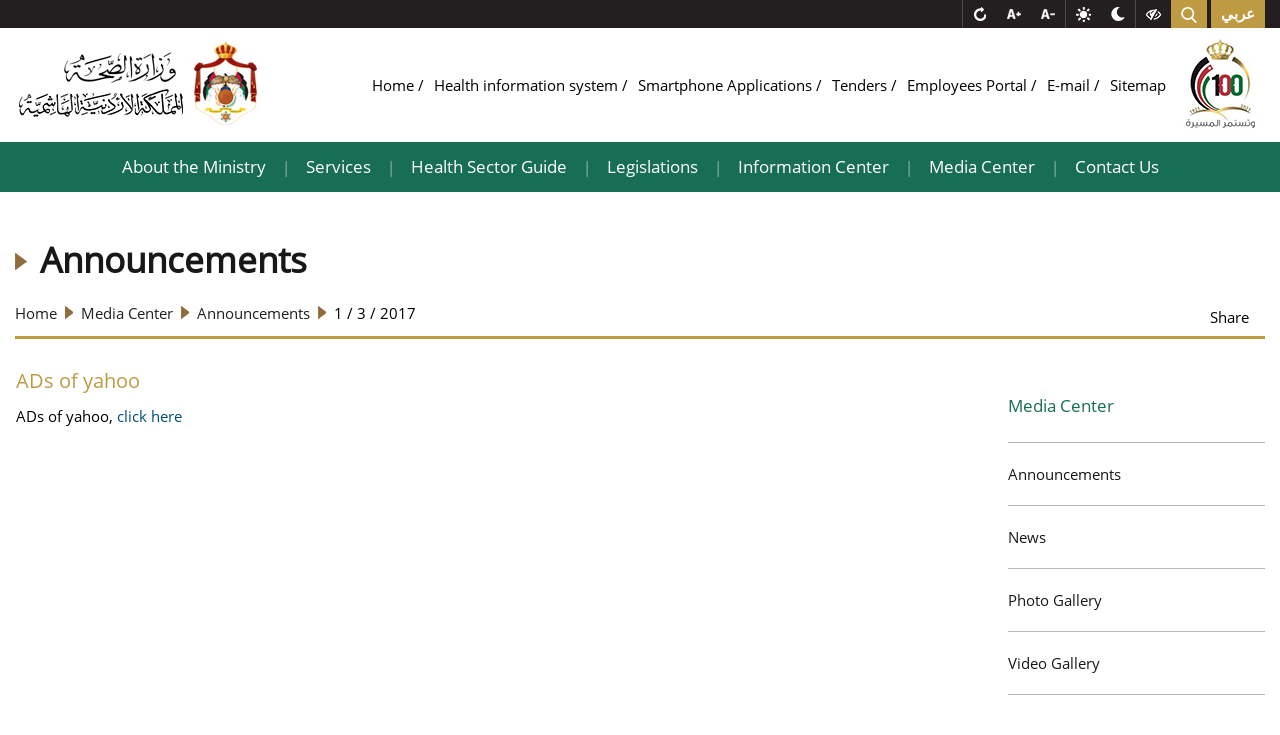

--- FILE ---
content_type: text/html; charset=utf-8
request_url: https://moh.gov.jo/EN/ListDetails/Annou_ncements/1088/3
body_size: 31977
content:


<!DOCTYPE html>
<html lang="ar" dir="auto">
<head>
    <script>
        (function (i, s, o, g, r, a, m) {
            i['GoogleAnalyticsObject'] = r; i[r] = i[r] || function () {
                (i[r].q = i[r].q || []).push(arguments)
            }, i[r].l = 1 * new Date(); a = s.createElement(o),
                m = s.getElementsByTagName(o)[0]; a.async = 1; a.src = g; m.parentNode.insertBefore(a, m)
        })(window, document, 'script', 'https://www.google-analytics.com/analytics.js', 'ga');

        ga('create', 'UA-93980522-1', 'auto');
        ga('send', 'pageview');

    </script>
    <meta charset="utf-8" /><meta name="viewport" content="width=device-width, initial-scale=1, shrink-to-fit=no" /><meta name="description" content="MODEE" /><meta http-equiv="content-type" content="text/html;charset=UTF-8" /><link rel="shortcut icon" href="/App_Themes/ThemeAr/Images/fav.png" /><title>
	
</title>
    <style>
        #carouselExampleControls2 .carousel-item {
            height: 400px;
        }

        .carousel-control-next-icon {
            background-size: 30% 50% !important;
            width: 35px !important;
            height: 35px !important;
            background-image: url(/App_Themes/ThemeEn/Images/brown-arrow-left.png) !important;
        }

        .carousel-control-prev-icon {
            background-size: 30% 50% !important;
            width: 35px !important;
            height: 35px !important;
            background-image: url(/App_Themes/ThemeEn/Images/brown-arrow-right.png) !important;
        }

        .carousel-control-prev {
            right: 370px !important;
        }

        .custom-arrow2 .carousel-control-next {
            left: 170px !important;
        }

        .custom-arrow2 .carousel-control-prev {
            right: 230px !important
        }

        .carousel-control-next {
            width: 15% !important;
        }
    </style>
    <link href="/App_Themes/ThemeEn/CSS/jquery-ui.css" rel="stylesheet"/>
<link href="/App_Themes/ThemeEn/CSS/bootstrap.min.css" rel="stylesheet"/>
<link href="/App_Themes/ThemeEn/CSS/animate.min.css" rel="stylesheet"/>
<link href="/App_Themes/ThemeEn/CSS/slick.css" rel="stylesheet"/>
<link href="/App_Themes/ThemeEn/CSS/hover.css" rel="stylesheet"/>
<link href="/App_Themes/ThemeEn/CSS/slick-theme.css" rel="stylesheet"/>
<link href="/App_Themes/ThemeEn/CSS/component.css" rel="stylesheet"/>
<link href="/App_Themes/ThemeEn/CSS/mobile-menu/meanmenu.min.css" rel="stylesheet"/>
<link href="/App_Themes/ThemeEn/CSS/main.css" rel="stylesheet"/>
<link href="/App_Themes/ThemeEn/CSS/responsive.css" rel="stylesheet"/>
<link href="/App_Themes/ThemeEn/CSS/TableResponsive.css" rel="stylesheet"/>

    <!--[if lt IE 10]>
 <script  src="/Scripts/html5shiv.min.js"></script>
<![endif]-->
    <!--[if lt IE 9]>
 <script  src="/Scripts/html5shiv.min.js"></script>
<![endif]-->
    <!--[if lt IE 8]>
 <script  src="/Scripts/html5shiv.min.js"></script>
<![endif]-->
    
</head>

<body>


    <form method="post" action="./3" onsubmit="javascript:return WebForm_OnSubmit();" id="ctl01">
<div class="aspNetHidden">
<input type="hidden" name="__EVENTTARGET" id="__EVENTTARGET" value="" />
<input type="hidden" name="__EVENTARGUMENT" id="__EVENTARGUMENT" value="" />
<input type="hidden" name="__VIEWSTATE" id="__VIEWSTATE" value="bEXyPI93OIAFpguth5ruhFPKovRYNElD0r3Zvyt/tvr1d0oWkUW772smW6i1sWpC57boEk1GFhlCwnoN+UIDpMERGnCYE1OWDTVDGt9LvQt3tw5YrYfm8hNlSWvRBb6zsPm2uEWja1oVn90+zWsJECLQiPN29Y4iPMlmW6U5zLJ9OdpDrxLyz/4+S520S9E5g/UsX5E96A1dDLGTkW0myQzoO7+TMc7PdTjcy9LD0CODPVkx4/SMHgHEXLNGCAtRrfbyw9YzJQ1stE9gKcrtE180t9+rGHFWSgskUacT+egaMhV01Zm51dvPHE46lBlC1ZNdjtF033GM9m1Pwf7dlmvlaJ5MZ7ggLUje0CmJBoii6HXSMakWm+4U9Jj3EX/thD92advQrWW+Aw7ndRI67RzJqt70l4itiO/Q4Wql5ANb3gduhr0sD0cRtJS3jd97LU1SKUMMZZi93O7S+ruMlrWXLnZW4maGSEL5NJRQ9x3GsId2K4CxB5a8lkOwMICHjv4Kf8nC4fnZBpmnTsN7R5AYtF5+SFqxzDkDrMqdCZajmXkwusk4bgtlMH5sccpMY3vw1u7bAb367IxZ/CHNE/1vl0xbTGt56/LUEMiWvwgVB2vhE/Vw17fhodfCHGFHFVfrBYjNejVWv2vOmwWqlGEWKgYBj3AEYmufep6at6ToQNr2Abn34msS7C6yIU+nzu+iT7T406pt5hTXNEOwH2zZCw/4mNl9eVhYmtSZG6QWGQIHXNCqW4fotFvF1z962gTv8jj67on3wBJbT7JqhfXYQ/HK7Ux88Z2dImoSQcP+C0BAl7pvWZJJ2fyZe2vn7PXTEChEvjV9ZSip7PakHx9pPJmqSj/E+bVRZITBbwjiz/N76i1UeoTji9a7zji5IPgp3OcVZA5W2qcpbzWJqXjETFoSbJ+BB6CwsNgsJCulHIaGBNrtpbL3tqiUb6czypLvYJEqzaIGCPybMupL3Kqauk3zZTQwWVTge17hZsG4KMy5IdaHmqto0W/cvyBKwRSZnVRS5Qj3aIHPre114fC+TyJOTeow1OJPD4rFmOTsWSy/vS34w1CARhPMaSQk4DEkBABZs8o9JXVem6p2aKlwLNY1F1qCNkXXmD0fPmEMgBpcL8EF7SWPcDw2FkMa3gstYPwYgSWmshn38d+VPhY7B4xprCZk9c4NOiCM6iYIPWTzGv0MO/GiZhZcOMhTiORxKox037Q2RxGUryYUvrmmolcJa+IW8XkznnrzoGjZBZuB2Euhe8uORuVNBOGkPPlr6Y3NZ9tmwQvY+3BjHny8oxlxQyuXdOMdY6WNqsoVwlNazIXuA197M9CQ3GbQo3yP8bv1EeAAj94ll9jpc/7cvTBO6wHwlYXa7c4PfkG7LJLLZDdNFS+qiDtuwPCWLeD8cU4qEBaOr+8SEQb473k5wUbRpjthVr7sODRI6CnoLKiP9r4OkVvy/MzdMSXXQpc/tJvABIeVsji5VHzJypkofpmPDKwxtSLNYj01+xFyjApx6hUwJdnXtrtjJFSsvLCaq7IdO5wACQqNBiUbdwKWq3b3/G/GUzXxbnqvisPQP7pS7g67C0RdHBQ2EiWsEMsL93GiE9AGe8y2r6Pl5jUaGFGHZXl/7RrIsyrvE7sRNv/tJ2CSbzzsMCPwEEXSlLNOX9Usnrv5uukzZefkV2PU2urFmQ2iZQgs5BvVOOg+m/[base64]/[base64]/mJ0gThl1j/ovxW0Hd6bac516ayyEIOHQBMXdjfEwryRq1VdHyyvuTFaSBdOrqoLCVgLtW3aeRNU/NHgQwBZLMAhd/0dLvUyqn17KO6sW+gYS3Xz9zjD5+WG/KXCCDu2geBgmhHhav/FJ+tGiQZ8m2Zm4Xoup+PGKWLDW0xiMwqvJTiUrUerc9zgq4amocmCu8hzFMUr/x0aM0LTgumZfOKNBhGJIU/PjBAhz1RD1sibQJiFnTvwh2p9dXcl0FRRX9VM7XYUejyS7KlwXzXBMG44isSdiNV2YgBnl9mFHXKgGnKcomcckveZ543AKW++DMz5o8maha12M6AqreDpIukt+1zJQApi0/tz9q4wrKcLl0y2XEPFCpVz6zgU9MBwQqYSXk08YtZxSTbZbCNoEFomkf2RmMLlPxXbda9JnHc+by458roD3WByu6PPYM2ZYNhQ4ALEU+rMNa4kA3IemtEdlN7U+/OAvmqrjWYXzTcK9Q4CqvSfDgY+9t1MeVIG6eObZPFaKMG8c7K2TwEJyAjlaU0Nt4LwXH/C+VLRqJDdOIuaCLUklXaaI2MQEo6lmfjIcoR6i3QYxpUdSiqWKHK7EwHg3aTt5UnXRhUfiQUF7lyYbASQ+AKVFfhmDQxxGNNA+VtWSTX99wiOIajpv1g41340QFqwh1FfHVA4Jsbs2UtKRQpWRoLsHSnahndO/tyNB31QHQJHBeyAEZWoCwRcN/kUH5o11XIbh/B9X0vhfaBMTlEzm/v1fonCMHpjJ/64fx0EVjouybuiEDrSy/FLZfubF8ABWVdZWyXVe3fSM79VoptjP/ZAxzburc0IHi5ZauJXPzrrKISPfuQusD9TlpXh3ZZf9NFH4V9t37zV2JsenZfv7lx5fb3sG0gkMgtk1+dsn0I8+CQctjM7Zn6WE9iFJ8NgBDS+cclrREj4Wx6r6e3MXL/q3zZNPfEesMlxyz7wsC5+3KArtSHJ/TE0JzbDzMecwd6CTrCU1eNORpFIV/Oekqaa4r13W/eMOn0H1XEGUvLkqwDITDM9tGVbEsw9pv4NtWrduEoZlmWwq3k7iSu948teVc+WcsSSKeNQ62QHLVAFufqr/TZZbgZ4Sofs0PAWLtc90dovfxcN7N/uaoS4CkcrtR4S5279v0rGapZ6G6J4YsROK3GQjUPlfk/3xDTGziJxCMuqeIefd6GCXVvNp0P4EAGU9lEj1DxrEKcuVscdlmNM4+w5IMQWyTn0fkjAaUeeQcfRuLB/qJk3F77xiVaBdy7PX+gK/faGFEFh7LWZNGI5W21bdpNlbuMomBAPuWNbjh6v1CHHG0WxbDBVB6k7pdKUGOIzKfZnVIALMDQ/csD1jxhNP4MJCkUqBV+A3FBCm0SKE9LSqlMUqY/jI+mcXaGQSCBgrKo9TsT12bIC3pHp/vHXlIO3P9LI3GVb4hiydnAfSV8ZMUqsq+F9Zc6QwcWBW3PUqBM2NbnSjJxpO0RQnXWpHlQ0YJt60+yH5jA4Z4d2Rx6lOfsLdlmaInzUDuovQNkbVusGHemzY+NX+zRmpaJ3Q10nZv9Zn0U7AtmTOB8A4HZ5ouOoOYe3zFK1grFvfZQpI/[base64]/[base64]/dwot+PZ6Olbelya6btTvHx6RJ1Izfx30eDew7llUEvRZaNJPzTmFfQShgbO/2MSUV4ArCuJRBX9qpuUBMqjaBqurhcdpty43ZYzl5NppL/+ECxQI2TDn/DL+UaTAX9XvD3nxkwcyeClFqjf9uA6zGMKhJU4jItnJfjB954nJHQS5nfFhHsq/gw1nyOE0xQOscROF13wE/T13gQ+sQQRiGz4Qy5poY8SXAEwOtheEZvdqAYW4xrpqse3OSoR/9GBkFc8l491X/ZP2ItzLV/WFxcI4JN53+A0USEd2Nbj6vMsKZt1f+MtUyxErX3wtZq6nwNB8G5+0KJDOsAEirxd38aAyttD/4/YyoyRinrQn8sT2l5vRs64cQWBKfCS6qiOTYBtGGlLYPgn+gk49BLy6/sgf3mv/[base64]/nQrecto2+syR5lq7rRAITeN+AH4BtfvHJ+jnpeRa25kvTldlh1Ob+HlHavLCj4daJZCmAOnzsS/zYi9NJ2yusy4jjbLe39BfH1ysllhGHrnSdvRmSmJhazHBMz3tEmY7BKlahCDVEsWsB8dEjnCVLRZBYLUzLImS5xrM16Qggax0hLpfg/iT2mpKR+LCe4mxeJBnwqOHJnhYOZ4uaeW9Hsrftct7FO62omkPPLReyuC5QuzfuLNY/6jHtcLy9CSSUA0O22qDdrFPDO2ds9m/LRVjSJnjCGI9nuCzK8KIWnr2GHqaFh4Dx2AP4zBvTSgNDBCZaKzaDoDdUxLla5LKqRxEhJu1m5IoxacFt2t4UXcDiRmTgCAiMKI0PibKZCCuZrZi1Gv+735J24WmOWJsCAaoH/2OiSgtHB/7cfNefALjECy7RC4KNyPo1B3eznGWQ/KPC4jCsd1NOMlv8BV5Wdh4VNFgB0xKNWMQqHKU6wK3Xpt+NwWh3NCGCmP6DQbd5XcI0CR20UPJfFejLfXUrUa0RC1oQk8YjuzF7YlR3uHPAWJo0GJKw3gdiJW9GpDh1rIWD7BniHjydoo9JXTGHINCrL5Cf/XPUphG98MxmnjAE5K9wx6gLU/fy8A0KTyOAqmV1sT2S19k/+iuh7iJHQKN3Vghp+89ZiM0H6e8+wnSuvgdyfZEbPEYIXNSlPA7a3WUxCLuq8beu71S0vt9VFV869i0W0DtiVMS7Gyn6M+vx6SMOXX665xLwh8Z/z0XzZv7aFCufD1aRh85XTJsLe0rowDx1SzU3+YMsdWK23C2pjZSFjQikOexMatCXshfLri8lf94lloVCLkgfJVqSt3WAkfg9Y+yCfERDdNOCRG8jTeG8R/ERLbbzv5DIAD9lopI+TtJAKx9x/irmoapk0njxT236CScG64YrQKYEEMglwAKrGZpq2KDVC3S/gtX6b7PID/hzMAFV50j9FUburjRWI/KMnaa7j1OwkuCLwRNUuuOukSMfS6wxaV691yCam8cafyq4FznIk6dz9jhcAGB+kESgnn9sX+pkCtDnR8FdhCmM0mkJOJNhaPm8NTF1AcGNnVC1f5itwfDoR6IqGmWaV0b41QGqoiGq0b8G+pjNVVle3fWpu7wOBiQa/QpbDxRL/WVxtwP1TDC/Tx6sV3ZGsEl1c+az0/GsUSSeyalTFieQPHG+uHdDGRX2+hQipfs0PmtFfLbC0hBOCQs23jT64xloQjayoRP/x9MA+gEbu6sWnO0dNoqqvji/1WTtGJbErhqSO+vmUn9nDCWObUyuUQkD7rWMzvsgH1tcqyAdfkT3Xd0eJRJO2PFhvR/jBnNbNY9mWsCLcgV4pxnAPW4AepJfTqy84FUSUhXk2dVoasgK4KycJO0vGHLT8aTXG2J8fKhPGCrcD/nOGBr6wXONiDpi1BgnHZRKX2BZDONc/ZObik4E4dC+A0DbCQlMVyVh2uWw6CFAsHfZsahAvoTFo7qN3cEu0CEWmps410uWYl8OtYgJ7gsnSJOZMw6lpQsgeB7J1M4MmXBuUazdOhhufj+oPqYiZxjp8CrWKsQwWR64FvVI9efYO4K6gc+K/QH4iWIraByTNuZAKdWnYmu8iwd5lqR4qMSRDUSqNYkHGV6xNlmwvMetaOrIed/+OrRm3VYrSJ+DnumacClDvlHDlfbyOr9Xjs/MFPt1Kf3/l5bYbdEJDlU0dKrONHovjvz+UoV2EjhWbSBBt9gKq4kegG/nX2cYxFMv3HOykHOmnqicDrM43hTmzDrExD+2Dc4qNW8aAvK8y2d5HYcNljZDwmJx5dvUXD6MCRONU6vctefoAZe+DmCh566XrPOHxm5UpLXxEdwxy+mihcgsohChyXcasbOBwqNwIdahq2VeUyEuGJ3R7mRoTMpXyQ6hn7GGaLTHANRIUJiWFG4o+TFAqxWFgjy/NjRvs97pOVCeKOfRxWgCvZ0FoIyWPaR+ysFpZ9EHgYLgE/p9DyH0JHOhPt87/O6qZtu0hy0/YUt/rL1AxjSI4obj2UR1uVaiViPhoPnKcV40dzfXeqat5ttamMMCySHmWiYSwzsjpHLy8Bw/2JvdCfSu+NzTzfJZdtifi7xj/95Svt1lYh1rzuyzQk27svQV09L/0Qd2y9QL0bNs76OYJ26t2YtjYJL13asksO4fb55hybL7EPFrWhZNk8AwhByE97M/7+ZgxQrJijqpxQyvQFS1QU88GtioXiXo+vmxxnudYrrUwGoQXS3yPGYLJSPGlauqwvTg+/VBZbmMllnCIptjm4JtdLjO8NJHUCmWe4r67ACzKJm6f89VD0M4yDuSwyiJRhDSE3kqRi3qhinGmSQ7v2eFIA23xIeSLt5NXlF2M9PbOV0MYxwXvZqctkiV2YVO0ra25A8csr+louSDAY7hrzqdGfcH/cQUInyEhInR1mKoAZGaKHsp07Oro4Fp/gEo9JHUkuP3vdjnYrhgGxwPigQpK7dnga1aB379rmFMiXrXw2eoLigZ1kdTjsVWbJGJ34brZ2eDrMtdvSWH6gJ0Ey0EFw8yiZael5TqY2MMuN/xh6rZeT5PNSECNHPUML+YSpRBKgxZKcuRqPXMLRYTpFv1B3fzCwYfBVYJdVejr2sT8eGce8ET+EVRzLZHeAyfg700m7t7eqpXdYpxIPw8rPLitnqyEZkpBAUUOeKlNZTJsZROfB3DM9yvJIMiETvNZoI8EYFs1mz4mYh6ONnniJcgt/uCpu8SjfhXIyJ18ZnpJAta+1JVV3EbmLZxmd5LDiwyUjS2OELXiMuMvQQxL0gXEvKC5sibwNTeqYNSxwqVluII5TmshPWT/5iqnJ1ArYhhoR8MxRilToNp08fs7hPvEMR3A2Og79u905jH6lscMC/HlQYWgOu7cKwAHppXW0h8PaP9C5cs5NBKHSvyLbyQOfbJnG9lX6S+uuahGXLlweEK+EAaTYDJuNjEH0Gsiprfi7zTPlMDltIQZbZE9L13suZxiMUDMbX2VZI+HLDt2JNEj+wpjd/96WFsb44T3tk4UbpQOOHf2+sB+H0O8yKV+Qjp+MxBbHm/B4q2zz+VrA5P/s0r3yn6t0t82JJ4CNah0BlfZRXBGTF3Kos+BszaDB0oekE428nUA6umiEtSIUJPpsqJbPAYC3W2P+CNOF+xQ8n1Af25tJdxOUVGQvItuoihc29CpUqIBpdDzZcxDjwRyGJWb5mo93RWH6XwfmH/[base64]/KyOR4L28qo60T1RX+P5O3xu3UTWJJ+hnSSB11kmnsaQa+c+3XhnNKK0LbHMbet4gvkbdkhsV58XbWnRArqCTGjlxE1o1dLd/FEh+qz/nl9U9fHiUHGcN1s0nJ614nfiIo8X4Q4gXp/U0bEw5fUt1M0u/ACkrNhGs8+HI38DU38tQjB1TTScdNg8pBu0/HB9WOBfHVjWah8fJ5VhvbA8S3xFrTCHLDlztKUKmv2z3FTOJhYRiKi1lmxLQtNTal7yp2H0cJFJ0DaHnf9NtpwwKua47gx+Of0TIcKUJu9K3c60xwkapdjqINejlY9Thy2Qpu/32cD6R3MusA274SikxW4Suev/EeONR1++VE2DCyqBiO+r4N/YJ6KAehLJrtEVIGpdURasEz54aRaN4trQvwQ8/hxQ0RPlQlWTLAjB1EsCWstV4ZCCB5i1WERNVWlwuTRNs3XYxlh1aaOnvorqkMfDiZYlw/HDa418QNSbbXvCjxQoLSNrY9uwcO589/zYKmHAfaDVrix9jlVpKeQCaL5qmo/ujXR0wN2+1lxy/86mmsKVYBsKJh/hAXGMw6JxPZQ3HxobmhORtnAjmWNF4rUF8hFukrsJeMY09P/IhVeod81ItPyqbOYUaQ0feBt6Ih7uMTYkfl7OC4DZePsFsXZHSQ3EUKG0PrUA6G3Bg86IokBiIoD3wE5UTOgGGUv+UilNHp4fch7JZKjZBGzie8R9OdZU851UrEOkBBU1BnUtdd57or5e83mIQ/4Iiw6QE2k8hxZz54i1M/Joh84+9wNvgBPKcvlZgrgNI8Cqs/HTTcDCBZEry8mS0wTZHH9D2f9s+PQcnPtlgpwonRgcvKiZ3+DsOsnPuKn9cQzdnk0MPuBIeAQbvnT51qIJIGsZN+rnNH+hotJMKXvL/eAtM8eI510Md0jrkhw2Vcp/OGe5Eom85KrUsIrHvT+eNxJLKb5TCi22SlU3SrxvTAUEOEav6OP4d/dKF0qEXhRLZ8KjJ36GGr8VMcEuN7e8GTZVG2UbwEOnbDpZKCITzmDOkaElRApFVYxytELr/s5rXYvQiJ2Vthkle06fmN3ODtKP7FN+JzZXu/YY4KcaJLWWbRHFbTSACeqqjVRxCPsoK0xLQAhB8zXIZBhDdFgSLShqaIf0pukpCSMfeoTMMY0h8I6uYJTYC0r5q4sDaOtlla9FEBzKWgTlQU2nTWn3ursQKFjH2DJk7/10V2Esu0JJ+AAhDAWVBXWFi11txTUxQj+Jcvnj0FunY7f0sMejPYBOioQ5YfRbqT1+/VYEDYZ2m5lCaHolggbS/y8fv/[base64]/eluSQ4wqGYMxmyaFbQYbgVcZxD2BT6TytZub2Y/RlLrw8Cle6bxrs45Wj2P4Er+PPEIzTCFlZbIMKNMdIwP7myxKXepwtqD1kVb4TgbT1qQaMpGjhXpHwqBwfWyr5cS58FiL8579DGjmIs/jxnkh5sbftP/I6zmMKpKtWzraBL9QxPp4NaJMiTzYUvO7IggdbjKdmTnBEQD3LAlzWatGcDjYW+VKuOvzgf6UwVriSw1KQ17OBV1nE8AVmGaeFfkKqlWRoncbGaUVLglmOzHD6KU5mp06M8rqMSbTI6X6rTwA1sh1ez5eS9kbDHN2woxCS8EWhyJhe0XQt/D0R2BzRJeT7QQL4m99xuH8+SiILjnJeK6vrJeClXK8cTyoEzhBYHpmVSEHkAt0BQ93rXEHT80YhEmg+ULf4otWhDdCBZMcFSg8H7Ca9AYV9ZvYV/XIDTnFsn8podfUaNG3pGyKl5PPPPR5BECU5yM119gGJdL3i7xTNP9bCZruCjz3hGJL0jcTt8Hxa1M+2L8Cm7jp/KOcRD6pUaAuYcw5Ew0gTbCSq6v791YNDWTA2DS6Fv7JXmd7hX5v9bBe1kJ4vCxC0HFohh8XjnjLNiDI8ludeL016T4isrikxFClkeQC0Q2qy7ctKBVmmlHuxOW7ZB6/15MU0qsRH1y5nFnVEEtDNSmqDqufT0yQNrtrrD9pQb0MzMajcrBoqHhTRWcZumuiNfOSo8oNGGkOGPBmRJJP490Z9LwGuDWDF/r85jhKNoOg3HxA+KzoTROJvwraYhe8JtAGHsQhrTnoG7UiIAZAwD4llEaDnrXANb5kl7VVZCi/mWawJP6ovJvNRyhJMHRyubdqN86XDL4pAjgvQBY49NAhW3T9Mmpge3zOxajwdfsvvbJDHTrIyPWW8FvGyB/tmaZ1RMMyRFYw1NusGdDvBpJzwjtjZ9NlfGOc4z3rykISitHVDKm471f872ZydgAXL8KDIqvXzxLsbv7cMPKhSjovPgGpwBie+u0PNHnpAoqI/Ne7CmMHzVE7BvmH0NsV1YAJM5W32NqlY0sgy7a0lo4jO2Ni+pfDMoeRBlIeB4yspQZUJWJaU1U+RJiF5J0C6QoddElc1VgsLWIu1iSHGWZic90II/cUI30z7d4yQ4o+hXfLfo7Vpxz6YqpFUpioxMV5NEGJozCT64cNihxryBbrmvRkmsM90wsUt1Ucab+DrHDUwFxjvZtI6W090QK23qLkMASlvplTg8vSx7sub/JHTzzytw8r/w9ErIESi1vVz33sSnXNGhfpYDug/MUGGjIwHmYxjwYJxyMZM1qrnVaFpfUko/28I/N9ydvwK/hjQH98XXkYFC19Z5MQ4M0iWGti1OM6zil2Dpmf/BoHsSDy1kWmiYDAvFFCG517CpfPxW02befmDqNFUIkJdxwfF//fZjfowLztGAnv8DpxvWcb0LYy02tHV77G7aAff0W/Zvz/MBl8OVgCDhPa0QDuC0PifLr5GEaZNLzVE+T/woJAw69z+CU+MUHi27952XjRMJEdUSkz9CbZ0DAbhjT4hs3ShjzBs30TQ3n1xN1tNxMHuXb9ukeDvVqWsVWTIP5gRPaELbpEkbO7u/ULECAvP+O+p76+f1A663PrvDCSx+ufz73NA/bPbDA84+O7ADsl+dp5S1nza/lMsKNpAb9tkvfSFzBhqrGO1JIKmpowELR5hxnd+yCxCOXizNLAJmP+dUrMUJFB3l7fDsCQTQfcE/U8wxQ72EztwNwueGa9WYTL3KxZX+KxfhkLkoQzZ7E7PF+Lu1BpYcCVRrURVnJ9Pok0m2ZBR77CJHsxi80oHsvpkw0zKunZ4+hoFEKXEob1Nk5ZuImLt6EC7+fjDm4oZBMO06+bPT/2WTvFKmW08hWsH4mtZ7r3vKf0TpzaJW6DYuYfFdClyfYJa1uqFSeY/DkpF0icarFN9TSpKgVDcwwFQVek5SSeWvPRWHhyskFwaBFDMyXgBn7/vb+T0BKJvRyIVRMRoeWJbgSt2z/Z9ftm1KjusT3eQgL1LDDIT2pphQzvZTwbuo0OQi5yJNJXs7EOxykZ3irmgxLSOybhs2EDgs8blGBGXAWdXPuTt2zdHNf3D3r1xlhUErN2F5RbC7nNB02B8CF2lBFkBusAhxiy5tWEZhTTLKRxaLsd3hxBxh/irBztZrdpqcgqXhXI8zNcp4CWrOj+qevy7MG5mZYN6tKfO/1y0P+3BHTWCfA+GzsOtE6TBIPOdnohg2vYIIpFjLNgC7HB+f4n0DIkmi0ewsb1cckZBNTtyvLmiKu7uDZ5IQBW/NxNzSUsABJ7N6xFYVMTNIsHKu3mjGZPtk3o96El5RZlhcUUYAlxNipcZ0R8ojrJHyfNdDAiejglmmruz4Fj2rRHJmsTy1S2uDHRXHsfzVvZcj535iLsIWxOELqD+WQjMSYncu6gQitfo0YzTUYRpJPJH4FCrsJMeBi7Y+IjuGJDCDDgKldZL9IS1O3iUA7/DKm+57HrInM3ktb+8Ri6C9teWdAxUTa5wykDY5D8rBi8/T3kZGr6uoG9jUSiUYH0ReGz0YE9BP+JRGfsAbXooGVzbPzxCiSFsKxgjjNtZUEFL9TcU+AvQi+jPk4F/ytJtsd/JT8bpLXSULZweI+FsfAMyTF3R235dPBmNT2g68Mko8/l6rg/VDWwfp+m6wzae0Ak1Vo38nPxm5U4XXgyMRjG75AuGeR8JkssNczVi1MkW5rrJh9+CyKwB9mMEQjbGNnyeviRFxTAURjj5TEyLz8FcUOMnjYhfD62l4+MvGvxaVM6N3lWdQ3rgwsU1ZV6rh4oJXpgvDQed2S5Mt9nco8A7naOQuwFHz+Q85ekuKfcfwri0ec+anb/pd+1AMu3tasu81aTcaCrjbmo5bG0bHAmFHrBUM6S/EIZmxQpDgeWguTReoWBMgknpFYojNzsxLsGqEQSJAqL6+zX0xgECpqG0cRLj2ewV3wc0EVsuXSRm7LwuvfCOwNkJAqaNLXVDg3UYZKRpRHlIqhYoRAxxHZuDZHKkrmAG5PdQvr0ykJqSXakVdUTs5hFQrLJMer53mkcrK9p/0L+XtcuMnC49Hajm8K8tdc4wyenXwfWjXa+6R3j3ZuEDimj3FcmRYZD3OCyPUo/GkajNKGxCzNwUXJSXF0WC839nFKClmZnkmft3e2lVEF+aMSU+hSo8RDNMpc+/wlVNJGbird6emluC40ipMAGJ9ARVtt9B26xmJc3LE3Gi0iUSC7gbZk69pJIN5w+Y/54iGDEYifN9GDCL846WauUpwIGtZMOlV2x96m5zCr/bIo/UPrb8HybYyoYjf7Q6lzErRCz5qToFgM4tvkkys5Olc4Qa8DmsvCYl4BSMUpOLrCnc/levYNRns9e5s9Gxq6NpezKbU5HLH4DRRYYukKVFcUjfpdrSK7ufGuONeJpZ1H1zS6EeOU2oCWwenrO8wa4vKyhOj1L+YB8/muLmnLlQpME02/s2yp/69XJnC5MCpt9zxNtxKCP+cCpDmZAf2uCmZm1Ln5Hu1aqelRHoMagXTAUzOYUXiPXE1WvIo1Sjw1jEagvLxyPMFpcOzZItAcmT4wUxKpC85+1NY7QJzfiUhfxVc2gkV0gNiJ+UVBGhAY4nK/n6y2I2XYQeg1gSiTNP9anFuMq6RFUPlsTjTOSzD3V2cmemtaCYS8dyR0SWK6JnQaTiv18wUcKMZlwIwk6v/5JTQv3bn/5p7NF6LxXucociuh3QO4S7G9t4hDyvIzc0x2+RJQbDL9Gz4F1dm3d0X6SLCGLLjTi9a9LldYIl27JK7VQVhQPHo2VpmAnbcOnWX4rtrubs2SO13XQteqS+wLnyBRH9LukYyZcVYsitXs7kW45SLjhbxhTohukixXL9RCXs/vlgRIWDE0DaiAO3eVzXmS/DYTBgh4snHTO4GmT83GN9AXvJTlZP2wx4Vx1x4ZguJGTkEu7xLqspop7AFZJcEE7uFgUJ5OHOHH7SNWOd2qSVeG/OGLDHOMQ5HL1APZ+Un1GaTs15TGaR5cDLJsV6hIzXZG6lqs2rbo9unol3TcHymwOuast0ekYyxF+Jc+pkJS/WKCmr+yBpxycQIq04QUtaRzXypIcXNc6knjz/bdLKingwleN9+e+LCO/cn2u85af9Z8lkWhl6ld+sDljRytvk1Y2KVGgZp+mwS8/GB697MpjJmYJBPnSZdv7eDtq01gDayIXXMds20oatiCbir/HOddXKRbGXkb8uk2nKVysY9ejw8+NM9gDtFf8htFIGrDuz6DXycVkqJJIT38q05itlvW/FVH+rTLqdcyDTVJWtQ+nHPWfbs1Ld7wCU51VCJiYL0mJal8Yu3eRUIvyLunkCOcEJOcpikrY1dc6hMAPXPqRv4eP0VrO00rbVUeIWsDiBUUGdBPEH4ICh2TVbSrkDdPFy49IEFmQQZPEirdJRhuI97FXyeKGYGKglQYR1onZfooCSe1u/CrLX9IA2hbzrNoO/mvjqv5EReeJRyE6arc7Gn05/wa17+Mv10T7pq6uRv4l4x+FskYvpFuT/NCsntghj7ZMX9QEJrdKHBVSqpUB4cqsY6vyMUHcyqhGILYFvIBTTW5+wS1ym+pl/ORyfMnggTwNgM0iiKzI2Bj6oJO/z3MKFuEKBJNrFa0WZaODoZ71Xj+NREcBjjjNe/hdGXO5mPPCNXvN0WkZiEc2Pq5Bwz+GbKz0iErtUL1LVs1J55INu8rI9PReLDzNoa75iCWAxd5w6FB95hkU9q3gAN4jqMafH2I4x78zT+bfDW1G6/GoKTjT1WMIErDANQj5R+RKvd/0HJQ45dBMePMH0Ws/BeQjnukXI52pO5J5h15bvJZl7uOw+2mToQXbNIWa0XE9/KxpodyXsan/waH9geJk4Y9KNe+t7TaxzZBrbIWr1jdsXQT0RHFl7T6PMOZ9sUsyn5TP5T9TZtxmzaCvQnzQlKBGGABo94+N1Yy5L6PHLibyM5O6fvRFYlfSIu8CMIGgPdgixIpvcCQ86yRZayZkMvi6muQVuqHeWRCsNQgcK0WLXK9/UMT2cj/kVnCYpY3OmzxTx22Nre3xHM9QY3UmAh7edjSTUGXHMW4C2N2msItsXFL8xQdglsolAX0Nys+NnKH5yoDaC/jQEdFwABCZS4kmE/jibibNmMeTrL0eLIdgTAzXX/2luqUW1CXp49bfnur9n5/aujR+jrfkmKA4W/x0V3v/lEuNh/LHB7KxI6bOqF05D9UlaVwHq4F9i50CQi/X8EG5L//n/KK4nI0GJXhGJ8l4/9QAPI0NP6FAh1t9iuBJUW45bu0qvnEcw4IIAiCdp1Kw6vSdLDIaJkdW1LslKFH+Cw9Crgc85K2Jdo36U3WLwwUoIbR03lIzVBqHgJ7ctStP2KALdKBZDbSOl2/IOktqvkm8KthZ41McJliJWAO5yX17jCXYddINYxRjpWpNj0WzK9nP7D5ftpOI69nDViQUBtI/P9GC3iNsQsTz62rHxxyZYff0KKMqv+THnMGnH70j7AvoQzOMR+/[base64]/3V2W8fw58zJQlLrJy2uVwEd5jfGSBJMH5cP6m1kVfFj7n8+B3c7JCjeHHSNMplwRPV1pJfzcEAIuFsUGbQ5YwKtW2xh59mH/hWFrm1otk7ev8Boebx3IikbjTaR0SYa+FHfBYMsSyuyx47LShjcLbU1NRLGHe74P/66kKuLlD34bEtDUjmrJEKuHb5oFygyLMdXMM0DoBoLvZlW+j6uaqqmNcza+16k5TV11FjH7Jy7Zv8JqPp168Jzo/nzBQFBICQ3k7sY6X8xlsEv6C3HL/SPpOEeDgxniUyXLZt+hC3FoSU6Ts4K8XwB8RGfqaBmvD8coSbSyxxGvt90MX+2pzTpM1ruOdBpdEajd2Vy3HGUQMBf2ok/3w0uwy9zdob3/SX8hkhVD9+vymSBGpv8DovBkptGqDhxnP06FrtQWM5rh4tRGWTSbGppv1pH4S6SYMWWDVnR0RfnbveLQLYRz6mUnHmHqJ5SYnOe1SX0MHnPr1NSyX79ZLuu+A96JWfTcTSZSVX+YwhSvBUVj/D9U79VDXcib/[base64]/TDG8I0w2LjlL6xkN2Fcs7cVCHqrMn2Eo6NPyV+K8Xn7YJ/2BgsRKMn/ndgFmm/wmDoyVUJukocM4muXueTQJ4rpEwPCtSVnnrQQ2oNtOy0Lvj93ZhbFbo9u+CK3da4zV//XccR0osugud0jc6e5t81tG4ol8yQTTVTD2fy/Crv1n+hmcDRvSPYTytXfQtKa+/Bcg71Kek4DiLoEo52tiiWwX4ZuTeQD2a5DK7EqLTTXqOcHlLTkCiaTwCfTODHHJ7vYsxUZXNdylZO8Q1qFMRlXpCqz9iWkf8gp5x+o9t1LauZR48zeOMNJTn3WiGKTjfoVGsMnsD1KuF4o/WpyH9hdvIAyU6RsNs9N2+0rKYD2vw687RwTE616naYo70fCyAs/qs2l8OH0qzm1OranVyjeCxF2HPPgWa+bmQg1aoKmLCEQNPrM2RQKcMMCICOV9a38BHTDSzvkm/Ori0Qs8PVLyZWMXbB3tkY6KSCFcNKSr2cCe1fTTiMK6mrse1uKrNWuWXQ2AwQ/gZfz+D8YND3KL4D+orgpt20ExayasY4EVaK4iyDzj8VMt2n9UUnami8zI80QmHOsWKAcVmWx3+P6rVOyqxIts6xSE5okel68Jvz555jU1+d3VfWm6VIBp7V3XLZkKAXsmifVjxrF4xPyWiX79H80gS12OgFAQ64Pp5FDAImKL50KOv1PpTWjWs/PKXJVhPSQmlw//htX1V+LmYl0wqowGzylWGw2OyfE+sBuGZA3gA0Z9xQuwk/JQwRD7cnJOIE23A7a+JIujreoM2JLpcKZdFQRL4AHcrIc8UrSU2/d8lg5hGFJO1t5IYEWMWZnxnhSTiSKXHxxAcFywa+nbJXGr4L9sJ9e/nbSp89Xy2OZJVOKhG7UypinXsiVSPoATvozTQAWOKuLXSU7J+TsDH5+cBT/rRkQYG+qHmAW2R4gICo5K9/276dGF4StC3ggYBZNlIgwLflsc9raB6SE3Lplz/ujYPA/06TpPTNS1+hHLNjC9xEbMIJWM3TR4U6xACulBzWgQyiodwO8elvq6fkGbvprlLzKHZNuQiJAwOHdu0MkhQGeLy52o/FzIA2uT9Ur/GvtG3FrC5xDAnWKbG0BT+tOt1sLJyZcS/8qmXpmvbY7NEhIHmlLMwxMc3WojQIzNypD/APS3PF4o6TUX/zY+P1jRu3gy/eadr1pndO9G8+//kivVYXPI/nng76i2eNC1AwgrCwf0o/4QzV3DJEB+lq3xiIZklPKmoQ9oZHFCPu17DTLta4K+vAZQOC5rgNR1vfnW+lavCCkyePHkfBCS8eoC7Q3tf+7rQgO50QS9TDep9A81/Q6mXBFd6ehQx4oJc4FA6SCuhbVo10ef4bBm2IYH/5ME0PofzuCoA/[base64]/2wDIDVcyI7O/fch9n0w/8u6jClzPAjVY8jhLUvF6qP9Q5mzOKkgEd0kzwm1c8IFGvMXChSm/D3Wj/ztboBdRDap3eHyl5C4FqUISi7/A8iko53uu0dl74WJSjBdFAW/ddYjsXbTac1h9nCdCu3vFZN0xyOOABnrUELfzvUATdoKOQj8wZGVFEcZ8Yfm/iGvBHJPFse9qkO60gAIt7i8joos1D1PDGfvT1ijE23l9P0Cs3WRnSFRJtzkM6mTY4dcCBPBO1gKcAETuN4gnBHCnG6+Eck11DW5Vr2+mhlDs/HO4ZnYEqx5c3A1l9TOa44hHQlz0QM9vnoQuv7h5Le4atgLYeqBggktahjUX4/vYa1MK+LLNwKPPM05ZBQUKJc3cTWDr1qTJ2WVMHXWzJXaLQk653zUpUCiXttbpEeiVOSmobz5h4LFFIfvH+HVU1weJ3Wp+/oh5bfuDQ8S1QSX6J+ecwoGLtBKnxYAiKrQXsIe+xmN0/[base64]/u38k3pHEplnOOrgwjG6AZgk4pzTLEAuXFtq9GH7pX/9Uc1oq0=" />
</div>

<script type="text/javascript">
//<![CDATA[
var theForm = document.forms['ctl01'];
if (!theForm) {
    theForm = document.ctl01;
}
function __doPostBack(eventTarget, eventArgument) {
    if (!theForm.onsubmit || (theForm.onsubmit() != false)) {
        theForm.__EVENTTARGET.value = eventTarget;
        theForm.__EVENTARGUMENT.value = eventArgument;
        theForm.submit();
    }
}
//]]>
</script>


<script src="/WebResource.axd?d=pynGkmcFUV13He1Qd6_TZI7_DD74H5pd-1-94EJj877TmEoaLFQIfQ_0WVuEep3YniU9Zw2&amp;t=638901879720898773" type="text/javascript"></script>


<script src="/ScriptResource.axd?d=nv7asgRUU0tRmHNR2D6t1PiyZpYrmHw0ruteYsCuAzi0kyNRUOhFziMwJNmcr8Lp4dV5ddhkppIf2_qgXSzEm17sX-fgQkzRNnWvdKXeZeIPgkIIiLcjjqPQAzDSRYQh-fGV4A2&amp;t=ffffffffe6692900" type="text/javascript"></script>
<script src="../../../../Scripts/WebForms/MsAjax/MicrosoftAjax.js" type="text/javascript"></script>
<script type="text/javascript">
//<![CDATA[
if (typeof(Sys) === 'undefined') throw new Error('ASP.NET Ajax client-side framework failed to load.');
//]]>
</script>

<script src="../../../../Scripts/WebForms/MsAjax/MicrosoftAjaxWebForms.js" type="text/javascript"></script>
<script src="../../../../Scripts/jquery-3.4.1.js" type="text/javascript"></script>
<script type="text/javascript">
//<![CDATA[
function WebForm_OnSubmit() {
if (typeof(ValidatorOnSubmit) == "function" && ValidatorOnSubmit() == false) return false;
return true;
}
//]]>
</script>

<div class="aspNetHidden">

	<input type="hidden" name="__VIEWSTATEGENERATOR" id="__VIEWSTATEGENERATOR" value="A2B99FA5" />
	<input type="hidden" name="__EVENTVALIDATION" id="__EVENTVALIDATION" value="/zFAyzE8k+PPd8NNy8eXIdrMa5QAMl9zFPXT0HtnSB4dIxfoAMDzVSMPlv2drlHGdtGEz+bDjdkF05bOJzG5VJj2JgIHGmUYuDTZMa9WDFdEzkCh61HOq3KRpZ/yhA8ZBcaIKOThf5MKrTDCuLIoxHIb8a4Vg0yy1OBAPB3Z+umTcaryBOURcRVpiCT6/hkgVlKQRC9PJ7HD7omFjWBw8upXA5MIzqOCdjWWx2jzKpvu/E2nErhi6wF6f0hjbsBusxKpPyzMwfFVpbXhCh7wE/[base64]" />
</div>
        <script type="text/javascript">
//<![CDATA[
Sys.WebForms.PageRequestManager._initialize('ctl00$ctl00$ScriptManagerSiteMaster', 'ctl01', ['tctl00$ctl00$MainContent$UpdatePanel','MainContent_UpdatePanel'], [], [], 90, 'ctl00$ctl00');
//]]>
</script>


        <div id="btndsearch3" onkeypress="javascript:return WebForm_FireDefaultButton(event, &#39;LinkButton2&#39;)">
	


            <section class="mobile-menu d-lg-none">
                <!--- Responsive Menu:Begin -->
                <a id="HyLogoResponsive" class="mobile-logo d-lg-none" href="/Default/En"><img id="imgLogoResponsive" src="/ebv4.0/root_storage/en/eb_homepage/logo.png" alt="Logo Image" /></a>
                <a id="HyLogo2Responsive" class="mobile-logo2-Responsive nav-link d-lg-none" data-wow-delay="0.5s" href="/Default/En"><img id="ImgLogo2Responsive" class="Logo2Img" class="img-fluid" src="/ebv4.0/root_storage/en/eb_homepage/centennial_logo_(1).jpg" alt="Logo 2 Image" /></a>
                <div class="mobile-search">

                    <a id="LinkButton1" class="border-0 font-bold LanguageButton" data-toggle="tooltip" data-placement="bottom" href="javascript:__doPostBack(&#39;ctl00$ctl00$LinkButton1&#39;,&#39;&#39;)">عربي</a>

                    <button type="button" class="search-toggle border-0 bg-none">
                        <img alt="" src="/App_Themes/ThemeEn/Images/search.svg"></button>
                    <div class="search">
                        <input name="ctl00$ctl00$txtSearch" type="text" id="txtSearch" class="form-control no-special-char" placeholder="Type keyword here" />
                        <span data-val-controltovalidate="txtSearch" data-val-focusOnError="t" data-val-display="Dynamic" data-val-validationGroup="SearchGroup" id="RegularExpressionValidator2" class="validator-error" data-val="true" data-val-evaluationfunction="RegularExpressionValidatorEvaluateIsValid" data-val-validationexpression="^[\u0600-\u065F\u066A-\u06EF\u06FA-\u06FFa-zA-Z0-9]+[\u0600-\u065F\u066A-\u06EF\u06FA-\u06FFa-zA-Z-_ ]*$" style="display:none;"></span>
                    </div>
                </div>
                <div class="responsive-menu">




                    <nav>





                        <ul class="mb-0 list-inline d-flex bg-black">
                            <li class="d-inline-flex mr-0 border-left justify-content-center">
                                <button type="button" class="highcontrast bg-none border-0" data-toggle="tooltip" data-placement="bottom" title="Reset">
                                    <img alt="" src="/App_Themes/ThemeEn/Images/eye.png"></button>
                            </li>
                            <li class="d-inline-flex mr-0 border-left justify-content-center">
                                <button type="button" class="night bg-none border-0" data-toggle="tooltip" data-placement="bottom" title="Zoom In">
                                    <img alt="" src="/App_Themes/ThemeEn/Images/half-moon.png"></button>
                            </li>
                            <li class="d-inline-flex mr-0 border-left justify-content-center">
                                <button type="button" class="reset-contrast bg-none border-0" data-toggle="tooltip" data-placement="bottom" title="Zoom Out">
                                    <img alt="" src="/App_Themes/ThemeEn/Images/star.png"></button>
                            </li>
                            <li class="d-inline-flex mr-0 border-left justify-content-center">
                                <button type="button" class="font-minus bg-none border-0" data-toggle="tooltip" data-placement="bottom" title="Day Mode">
                                    <img alt="" src="/App_Themes/ThemeEn/Images/minus.png"></button>
                            </li>
                            <li class="d-inline-flex mr-0 border-left justify-content-center">
                                <button type="button" class="font-plus bg-none border-0" data-toggle="tooltip" data-placement="bottom" title="Night Mode">
                                    <img alt="" src="/App_Themes/ThemeEn/Images/plus.png"></button>
                            </li>
                            <li class="d-inline-flex mr-0 border-left justify-content-center">
                                <button type="button" class="reset bg-none border-0" data-toggle="tooltip" data-placement="bottom" title="Color Blind">
                                    <img alt="" src="/App_Themes/ThemeEn/Images/reffresh.png"></button>
                            </li>
                        </ul>

                        <ul>
                            
                                    <li class="fontsize" style="float: left !important">
                                        <a class="nav-link" target="_parent" href="/Default/En">
                                            Home
                                        </a>
                                    </li>
                                
                                    <li class="fontsize" style="float: left !important">
                                        <a class="nav-link" target="_parent" href="/EN/List/Health_Information_Systems">
                                            Health information system
                                        </a>
                                    </li>
                                
                                    <li class="fontsize" style="float: left !important">
                                        <a class="nav-link" target="_parent" href="/EN/Pages/Smartphone_Applications">
                                            Smartphone Applications
                                        </a>
                                    </li>
                                
                                    <li class="fontsize" style="float: left !important">
                                        <a class="nav-link" target="_parent" href="/en/modules/tenders">
                                            Tenders
                                        </a>
                                    </li>
                                
                                    <li class="fontsize" style="float: left !important">
                                        <a class="nav-link" target="_blank" href="https://app2.moh.gov.jo:4443/mohEmpGate/faces/adf.task-flow?adf.tfDoc=%2FWEB-INF%2FmohEmpGate.xml&adf.tfId=mohEmpGate">
                                             Employees Portal
                                        </a>
                                    </li>
                                
                                    <li class="fontsize" style="float: left !important">
                                        <a class="nav-link" target="_blank" href="https://webmail.gov.jo/owa/auth/logon.aspx?replaceCurrent=1&url=https%3a%2f%2fwebmail.gov.jo%2fowa%2fCookieAuth.dll%23GetLogon%3fcurl%3dZ2Fowa%26reason%3d0%26formdir%3d1">
                                            E-mail
                                        </a>
                                    </li>
                                
                                    <li class="fontsize" style="float: left !important">
                                        <a class="nav-link" target="_parent" href="/en/pages/sitemap">
                                            Sitemap
                                        </a>
                                    </li>
                                
                        </ul>
                        <ul>
                            

                        </ul>

                        <ul>



                            
                                    <li>

                                        <a target="_parent"
                                            href='javascript:void(0)' role="button">About the Ministry</a>

                                        <input type="hidden" name="ctl00$ctl00$lvMainMenuResponsiveMode$ctrl0$MenuIDResponsiveMode" id="lvMainMenuResponsiveMode_MenuIDResponsiveMode_0" value="143" />
                                        <ul>
                                            
                                                    <li>
                                                        <a href="/EN/Pages/About_MOH" target="_parent">
                                                            About MOH
                                                        </a>
                                                    </li>
                                                
                                                    <li>
                                                        <a href="/EN/Pages/Vision_mission_and_objectives_of_the_Ministry_of_Health" target="_parent">
                                                            Vision, mission and objectives
                                                        </a>
                                                    </li>
                                                
                                                    <li>
                                                        <a href="/EN/Pages/Welcome_Note" target="_parent">
                                                            Welcome Note
                                                        </a>
                                                    </li>
                                                
                                                    <li>
                                                        <a href="/EN/List/Ministers" target="_parent">
                                                            Ministers
                                                        </a>
                                                    </li>
                                                
                                                    <li>
                                                        <a href="/EN/Pages/Directoratesandhospitals_" target="_parent">
                                                            Directorates and hospitals
                                                        </a>
                                                    </li>
                                                
                                                    <li>
                                                        <a href="/EN/List/Strategies" target="_parent">
                                                            Strategies
                                                        </a>
                                                    </li>
                                                
                                                    <li>
                                                        <a href="/EN/Pages/Organization_Structure" target="_parent">
                                                            Organization Structure
                                                        </a>
                                                    </li>
                                                
                                                    <li>
                                                        <a href="/EN/List/The_Budget" target="_parent">
                                                            The Budget
                                                        </a>
                                                    </li>
                                                
                                                    <li>
                                                        <a href="/EN/Pages/Distinguished_Employee_Award" target="_parent">
                                                            Distinguished Employee Award	
                                                        </a>
                                                    </li>
                                                
                                        </ul>
                                    </li>
                                
                                    <li>

                                        <a target="_parent"
                                            href='javascript:void(0)' role="button">Services</a>

                                        <input type="hidden" name="ctl00$ctl00$lvMainMenuResponsiveMode$ctrl1$MenuIDResponsiveMode" id="lvMainMenuResponsiveMode_MenuIDResponsiveMode_1" value="152" />
                                        <ul>
                                            
                                                    <li>
                                                        <a href="/EN/List/EServices" target="_parent">
                                                            E-Services
                                                        </a>
                                                    </li>
                                                
                                                    <li>
                                                        <a href="/EN/List/Services_Guide" target="_parent">
                                                            Service cards
                                                        </a>
                                                    </li>
                                                
                                                    <li>
                                                        <a href="/EN/List/Forms_Guide" target="_parent">
                                                            Forms Guide
                                                        </a>
                                                    </li>
                                                
                                                    <li>
                                                        <a href="/EN/Pages/Questionnaires" target="_parent">
                                                            Questionnaires
                                                        </a>
                                                    </li>
                                                
                                                    <li>
                                                        <a href="/en/CustomForms/ObtainInformationForm" target="_parent">
                                                            The Right to Obtain Information
                                                        </a>
                                                    </li>
                                                
                                        </ul>
                                    </li>
                                
                                    <li>

                                        <a target="_parent"
                                            href='javascript:void(0)' role="button">Health Sector Guide</a>

                                        <input type="hidden" name="ctl00$ctl00$lvMainMenuResponsiveMode$ctrl2$MenuIDResponsiveMode" id="lvMainMenuResponsiveMode_MenuIDResponsiveMode_2" value="158" />
                                        <ul>
                                            
                                                    <li>
                                                        <a href="/EN/List/Hospitals" target="_parent">
                                                            Hospitals
                                                        </a>
                                                    </li>
                                                
                                                    <li>
                                                        <a href="/EN/List/Pharmacies" target="_parent">
                                                            Pharmacies
                                                        </a>
                                                    </li>
                                                
                                                    <li>
                                                        <a href="/EN/List/Health_Centers" target="_parent">
                                                            Health Centers
                                                        </a>
                                                    </li>
                                                
                                                    <li>
                                                        <a href="/EN/Pages/National_Center_for_Diabetes_Endocrinology_and_Genetic_Diseases" target="_parent">
                                                            National Center for Diabetes, Endocrinology and Genetic Diseases
                                                        </a>
                                                    </li>
                                                
                                                    <li>
                                                        <a href="/EN/Pages/The_International_Relief_and_Works_Agency_for_Refugees__UNRWA" target="_parent">
                                                            The International Relief and Works Agency for Refugees - UNRWA
                                                        </a>
                                                    </li>
                                                
                                        </ul>
                                    </li>
                                
                                    <li>

                                        <a target="_parent"
                                            href='javascript:void(0)' role="button">Legislations</a>

                                        <input type="hidden" name="ctl00$ctl00$lvMainMenuResponsiveMode$ctrl3$MenuIDResponsiveMode" id="lvMainMenuResponsiveMode_MenuIDResponsiveMode_3" value="165" />
                                        <ul>
                                            
                                                    <li>
                                                        <a href="/EN/List/Laws" target="_parent">
                                                            Laws
                                                        </a>
                                                    </li>
                                                
                                                    <li>
                                                        <a href="/EN/List/Regulations" target="_parent">
                                                            Regulations
                                                        </a>
                                                    </li>
                                                
                                                    <li>
                                                        <a href="/EN/List/Instructions" target="_parent">
                                                            Instructions
                                                        </a>
                                                    </li>
                                                
                                                    <li>
                                                        <a href="/EN/List/Terms" target="_parent">
                                                            Terms
                                                        </a>
                                                    </li>
                                                
                                        </ul>
                                    </li>
                                
                                    <li>

                                        <a target="_parent"
                                            href='javascript:void(0)' role="button">Information Center</a>

                                        <input type="hidden" name="ctl00$ctl00$lvMainMenuResponsiveMode$ctrl4$MenuIDResponsiveMode" id="lvMainMenuResponsiveMode_MenuIDResponsiveMode_4" value="170" />
                                        <ul>
                                            
                                                    <li>
                                                        <a href="/EN/List/Studies_and_Research" target="_parent">
                                                            Studies and Researches and Guids
                                                        </a>
                                                    </li>
                                                
                                                    <li>
                                                        <a href="/EN/Pages/Health_Statistics_and_Indicators" target="_parent">
                                                            Health Statistics and Indicators
                                                        </a>
                                                    </li>
                                                
                                                    <li>
                                                        <a href="/EN/List/Health_Information_Systems" target="_parent">
                                                            Health Information Systems
                                                        </a>
                                                    </li>
                                                
                                                    <li>
                                                        <a href="/EN/List/Projects_and_Agreements" target="_parent">
                                                            Projects and Agreements
                                                        </a>
                                                    </li>
                                                
                                                    <li>
                                                        <a href="/EN/List/General_and_Health_Information" target="_parent">
                                                            General and Health Information
                                                        </a>
                                                    </li>
                                                
                                                    <li>
                                                        <a href="/EN/List/Job_Description" target="_parent">
                                                            Job Description
                                                        </a>
                                                    </li>
                                                
                                                    <li>
                                                        <a href="/EN/List/Newsletters" target="_parent">
                                                            Newsletters
                                                        </a>
                                                    </li>
                                                
                                        </ul>
                                    </li>
                                
                                    <li>

                                        <a target="_parent"
                                            href='javascript:void(0)' role="button">Media Center</a>

                                        <input type="hidden" name="ctl00$ctl00$lvMainMenuResponsiveMode$ctrl5$MenuIDResponsiveMode" id="lvMainMenuResponsiveMode_MenuIDResponsiveMode_5" value="182" />
                                        <ul>
                                            
                                                    <li>
                                                        <a href="/EN/List/Annou_ncements" target="_parent">
                                                            Announcements
                                                        </a>
                                                    </li>
                                                
                                                    <li>
                                                        <a href="/en/modules/news" target="_parent">
                                                            News
                                                        </a>
                                                    </li>
                                                
                                                    <li>
                                                        <a href="/en/modules/photogallery" target="_parent">
                                                            Photo Gallery
                                                        </a>
                                                    </li>
                                                
                                                    <li>
                                                        <a href="/en/modules/videogallery" target="_parent">
                                                            Video Gallery
                                                        </a>
                                                    </li>
                                                
                                        </ul>
                                    </li>
                                
                                    <li>

                                        <a target="_parent"
                                            href=/EN/Pages/Contact_Us role="button">Contact Us	</a>

                                        <input type="hidden" name="ctl00$ctl00$lvMainMenuResponsiveMode$ctrl6$MenuIDResponsiveMode" id="lvMainMenuResponsiveMode_MenuIDResponsiveMode_6" value="179" />
                                        <ul>
                                            
                                        </ul>
                                    </li>
                                




                        </ul>
                    </nav>
                </div>
            </section>
            <a id="LinkButton2" href="javascript:WebForm_DoPostBackWithOptions(new WebForm_PostBackOptions(&quot;ctl00$ctl00$LinkButton2&quot;, &quot;&quot;, true, &quot;SearchGroup&quot;, &quot;&quot;, false, true))" style="display: none">Search</a>
            <!-- Responsive Menu:End -->
            <!-- top-bar -->
            <section class="top-bar wow bounceInDown d-none d-lg-block" data-wow-delay="0.3s">
                <div class="container">
                    <div class="row justify-content-end">
                        <div class="col-12 col-md-auto text-center">
                            <ul class="mb-0 list-inline d-md-flex">
                                <li class="d-inline-flex mr-0 border-left">
                                    <button type="button" class="reset bg-none border-0" data-toggle="tooltip" data-placement="bottom" title="Reset">
                                        <img alt="" src="/App_Themes/ThemeEn/Images/reffresh.png"></button>
                                    <button type="button" class="font-plus bg-none border-0" data-toggle="tooltip" data-placement="bottom" title="Zoom In">
                                        <img alt="" src="/App_Themes/ThemeEn/Images/plus.png"></button>
                                    <button type="button" class="font-minus bg-none border-0" data-toggle="tooltip" data-placement="bottom" title="Zoom Out">
                                        <img alt="" src="/App_Themes/ThemeEn/Images/minus.png"></button>
                                </li>
                                <li class="d-inline-flex mr-0 border-left">
                                    <button type="button" class="reset-contrast bg-none border-0" data-toggle="tooltip" data-placement="bottom" title="Day Mode">
                                        <img alt="" src="/App_Themes/ThemeEn/Images/star.png"></button>
                                    <button type="button" class="night bg-none border-0" data-toggle="tooltip" data-placement="bottom" title="Night Mode">
                                        <img alt="" src="/App_Themes/ThemeEn/Images/half-moon.png"></button>
                                </li>
                                <li class="d-inline-flex mr-0 border-left">
                                    <button type="button" class="highcontrast bg-none border-0" data-toggle="tooltip" data-placement="bottom" title="Color Blind">
                                        <img alt="" src="/App_Themes/ThemeEn/Images/eye.png"></button>
                                </li>
                                <li class="d-inline-flex mr-1">
                                    <div class="search">
                                        <input name="ctl00$ctl00$txtSearch1" type="text" id="txtSearch1" class="form-control no-special-char" placeholder="Type keyword here" />
                                        <span data-val-controltovalidate="txtSearch1" data-val-focusOnError="t" data-val-display="Dynamic" data-val-validationGroup="SearchGroup" id="RegularExpressionValidator1" class="validator-error" data-val="true" data-val-evaluationfunction="RegularExpressionValidatorEvaluateIsValid" data-val-validationexpression="^[\u0600-\u065F\u066A-\u06EF\u06FA-\u06FFa-zA-Z0-9]+[\u0600-\u065F\u066A-\u06EF\u06FA-\u06FFa-zA-Z-_ ]*$" style="display:none;"></span>
                                    </div>
                                    <button type="button" class="search-toggle border-0 bg-blue2" data-toggle="tooltip" data-placement="bottom" title="Search">
                                        <img alt="" src="/App_Themes/ThemeEn/Images/search.png"></button>
                                </li>
                                <li class="d-inline-flex mr-0">


                                    <a id="lnkBtnChangeLang" class="border-0 bg-blue2 text-white font-arabic font-bold py-0 LanguageButton" data-toggle="tooltip" data-placement="bottom" href="javascript:__doPostBack(&#39;ctl00$ctl00$lnkBtnChangeLang&#39;,&#39;&#39;)">عربي</a>

                                    
                                </li>
                            </ul>
                        </div>
                    </div>
                </div>
            </section>
        
</div>
        <!-- top-bar -->
        <!-- navigation -->
        <section class="navigation py-2 d-none d-lg-block">
            <div class="container">
                <nav class="navbar navbar-expand-lg p-0">
                    <!-- logo -->



                    <a id="HyLogo" class="navbar-brand m-0 wow bounceInDown" data-wow-delay="0.5s" href="/Default/En"><img id="ImgLogo" class="img-fluid m-auto" src="/ebv4.0/root_storage/en/eb_homepage/logo.png" alt="Logo Image" /></a>

                    <!-- logo -->
                    <!-- menu -->
                    <div class="navbar-collapse wow bounceInDown" data-wow-delay="0.7s">
                        <ul class="navbar-nav ml-auto align-items-md-center mt-3 mt-md-0 MenubUL">


                            
                                    <li class="nav-item MenuBLink" style="float: left !important">
                                        <a target="_parent" href="/Default/En">Home </a>

                                    </li>
                                
                                    <li class="nav-item MenuBLink" style="float: left !important">
                                        <a target="_parent" href="/EN/List/Health_Information_Systems">Health information system </a>

                                    </li>
                                
                                    <li class="nav-item MenuBLink" style="float: left !important">
                                        <a target="_parent" href="/EN/Pages/Smartphone_Applications">Smartphone Applications </a>

                                    </li>
                                
                                    <li class="nav-item MenuBLink" style="float: left !important">
                                        <a target="_parent" href="/en/modules/tenders">Tenders </a>

                                    </li>
                                
                                    <li class="nav-item MenuBLink" style="float: left !important">
                                        <a target="_blank" href="https://app2.moh.gov.jo:4443/mohEmpGate/faces/adf.task-flow?adf.tfDoc=%2FWEB-INF%2FmohEmpGate.xml&adf.tfId=mohEmpGate"> Employees Portal </a>

                                    </li>
                                
                                    <li class="nav-item MenuBLink" style="float: left !important">
                                        <a target="_blank" href="https://webmail.gov.jo/owa/auth/logon.aspx?replaceCurrent=1&url=https%3a%2f%2fwebmail.gov.jo%2fowa%2fCookieAuth.dll%23GetLogon%3fcurl%3dZ2Fowa%26reason%3d0%26formdir%3d1">E-mail </a>

                                    </li>
                                
                                    <li class="nav-item MenuBLink" style="float: left !important">
                                        <a target="_parent" href="/en/pages/sitemap">Sitemap </a>

                                    </li>
                                



                            <li class="nav-item">


                                <a id="HyLogo2" class="nav-link" data-wow-delay="0.5s" href="/Default/En"><img id="ImgLogo2" class="img-fluid" src="/ebv4.0/root_storage/en/eb_homepage/centennial_logo_(1).jpg" alt="Logo 2 Image" /></a>


                            </li>
                        </ul>
                    </div>


                    <!-- menu -->
                </nav>
                <div class="row">
                    <div class="col-md-3"></div>
                    <div class="col-md-9">
                        <nav class="navbar navbar-expand-lg p-0">
                            <ul class="navbar-nav ml-auto align-items-md-center mt-3 mt-md-0 MenubUL2">
                                

                            </ul>
                        </nav>
                    </div>
                </div>
            </div>
        </section>

        <!-- navigation -->
        <!-- main nav -->
        <section class="main-nav bg-blue py-3 py-lg-0 wow bounceInDown d-none d-lg-block" data-wow-delay="0.9s">
            <div class="container-fluid">
                <nav class="navbar navbar-expand-lg p-0">
                    <!-- mobile trigger -->
                    <button class="navbar-toggler" type="button" data-toggle="collapse" data-target="#mainMenu" aria-controls="mainMenu" aria-expanded="false" aria-label="Toggle navigation">
                        <span class="navbar-toggler-icon"><i class="fas fa-bars"></i></span>
                    </button>
                    <!-- mobile trigger -->
                    <!-- menu -->
                    <div class="collapse navbar-collapse" id="mainMenu">
                        <ul class="navbar-nav m-auto align-items-lg-center mt-3 mt-lg-0 ">


                            
                                    <li class="dropdown nav-item mr-0">

                                        <a class="nav-link dropdown-toggle" target="_parent"
                                            href='javascript:void(0)' id='dropdownOne' data-toggle='dropdown' aria-haspopup='true' aria-expanded='false' role="button">About the Ministry</a>

                                        <input type="hidden" name="ctl00$ctl00$lvMainMenu$ctrl0$MenuID" id="lvMainMenu_MenuID_0" value="143" />
                                        <div class="dropdown-menu" aria-labelledby="dropdownOne">
                                            
                                                    <a href="/EN/Pages/About_MOH" class="dropdown-item" target="_parent">
                                                        About MOH
                                                    </a>
                                                
                                                    <a href="/EN/Pages/Vision_mission_and_objectives_of_the_Ministry_of_Health" class="dropdown-item" target="_parent">
                                                        Vision, mission and objectives
                                                    </a>
                                                
                                                    <a href="/EN/Pages/Welcome_Note" class="dropdown-item" target="_parent">
                                                        Welcome Note
                                                    </a>
                                                
                                                    <a href="/EN/List/Ministers" class="dropdown-item" target="_parent">
                                                        Ministers
                                                    </a>
                                                
                                                    <a href="/EN/Pages/Directoratesandhospitals_" class="dropdown-item" target="_parent">
                                                        Directorates and hospitals
                                                    </a>
                                                
                                                    <a href="/EN/List/Strategies" class="dropdown-item" target="_parent">
                                                        Strategies
                                                    </a>
                                                
                                                    <a href="/EN/Pages/Organization_Structure" class="dropdown-item" target="_parent">
                                                        Organization Structure
                                                    </a>
                                                
                                                    <a href="/EN/List/The_Budget" class="dropdown-item" target="_parent">
                                                        The Budget
                                                    </a>
                                                
                                                    <a href="/EN/Pages/Distinguished_Employee_Award" class="dropdown-item" target="_parent">
                                                        Distinguished Employee Award	
                                                    </a>
                                                
                                        </div>
                                    </li>
                                    <li class="nav-item text-white-50 mr-0 d-none d-lg-inline-block liDivider">|</li>
                                
                                    <li class="dropdown nav-item mr-0">

                                        <a class="nav-link dropdown-toggle" target="_parent"
                                            href='javascript:void(0)' id='dropdownOne' data-toggle='dropdown' aria-haspopup='true' aria-expanded='false' role="button">Services</a>

                                        <input type="hidden" name="ctl00$ctl00$lvMainMenu$ctrl1$MenuID" id="lvMainMenu_MenuID_1" value="152" />
                                        <div class="dropdown-menu" aria-labelledby="dropdownOne">
                                            
                                                    <a href="/EN/List/EServices" class="dropdown-item" target="_parent">
                                                        E-Services
                                                    </a>
                                                
                                                    <a href="/EN/List/Services_Guide" class="dropdown-item" target="_parent">
                                                        Service cards
                                                    </a>
                                                
                                                    <a href="/EN/List/Forms_Guide" class="dropdown-item" target="_parent">
                                                        Forms Guide
                                                    </a>
                                                
                                                    <a href="/EN/Pages/Questionnaires" class="dropdown-item" target="_parent">
                                                        Questionnaires
                                                    </a>
                                                
                                                    <a href="/en/CustomForms/ObtainInformationForm" class="dropdown-item" target="_parent">
                                                        The Right to Obtain Information
                                                    </a>
                                                
                                        </div>
                                    </li>
                                    <li class="nav-item text-white-50 mr-0 d-none d-lg-inline-block liDivider">|</li>
                                
                                    <li class="dropdown nav-item mr-0">

                                        <a class="nav-link dropdown-toggle" target="_parent"
                                            href='javascript:void(0)' id='dropdownOne' data-toggle='dropdown' aria-haspopup='true' aria-expanded='false' role="button">Health Sector Guide</a>

                                        <input type="hidden" name="ctl00$ctl00$lvMainMenu$ctrl2$MenuID" id="lvMainMenu_MenuID_2" value="158" />
                                        <div class="dropdown-menu" aria-labelledby="dropdownOne">
                                            
                                                    <a href="/EN/List/Hospitals" class="dropdown-item" target="_parent">
                                                        Hospitals
                                                    </a>
                                                
                                                    <a href="/EN/List/Pharmacies" class="dropdown-item" target="_parent">
                                                        Pharmacies
                                                    </a>
                                                
                                                    <a href="/EN/List/Health_Centers" class="dropdown-item" target="_parent">
                                                        Health Centers
                                                    </a>
                                                
                                                    <a href="/EN/Pages/National_Center_for_Diabetes_Endocrinology_and_Genetic_Diseases" class="dropdown-item" target="_parent">
                                                        National Center for Diabetes, Endocrinology and Genetic Diseases
                                                    </a>
                                                
                                                    <a href="/EN/Pages/The_International_Relief_and_Works_Agency_for_Refugees__UNRWA" class="dropdown-item" target="_parent">
                                                        The International Relief and Works Agency for Refugees - UNRWA
                                                    </a>
                                                
                                        </div>
                                    </li>
                                    <li class="nav-item text-white-50 mr-0 d-none d-lg-inline-block liDivider">|</li>
                                
                                    <li class="dropdown nav-item mr-0">

                                        <a class="nav-link dropdown-toggle" target="_parent"
                                            href='javascript:void(0)' id='dropdownOne' data-toggle='dropdown' aria-haspopup='true' aria-expanded='false' role="button">Legislations</a>

                                        <input type="hidden" name="ctl00$ctl00$lvMainMenu$ctrl3$MenuID" id="lvMainMenu_MenuID_3" value="165" />
                                        <div class="dropdown-menu" aria-labelledby="dropdownOne">
                                            
                                                    <a href="/EN/List/Laws" class="dropdown-item" target="_parent">
                                                        Laws
                                                    </a>
                                                
                                                    <a href="/EN/List/Regulations" class="dropdown-item" target="_parent">
                                                        Regulations
                                                    </a>
                                                
                                                    <a href="/EN/List/Instructions" class="dropdown-item" target="_parent">
                                                        Instructions
                                                    </a>
                                                
                                                    <a href="/EN/List/Terms" class="dropdown-item" target="_parent">
                                                        Terms
                                                    </a>
                                                
                                        </div>
                                    </li>
                                    <li class="nav-item text-white-50 mr-0 d-none d-lg-inline-block liDivider">|</li>
                                
                                    <li class="dropdown nav-item mr-0">

                                        <a class="nav-link dropdown-toggle" target="_parent"
                                            href='javascript:void(0)' id='dropdownOne' data-toggle='dropdown' aria-haspopup='true' aria-expanded='false' role="button">Information Center</a>

                                        <input type="hidden" name="ctl00$ctl00$lvMainMenu$ctrl4$MenuID" id="lvMainMenu_MenuID_4" value="170" />
                                        <div class="dropdown-menu" aria-labelledby="dropdownOne">
                                            
                                                    <a href="/EN/List/Studies_and_Research" class="dropdown-item" target="_parent">
                                                        Studies and Researches and Guids
                                                    </a>
                                                
                                                    <a href="/EN/Pages/Health_Statistics_and_Indicators" class="dropdown-item" target="_parent">
                                                        Health Statistics and Indicators
                                                    </a>
                                                
                                                    <a href="/EN/List/Health_Information_Systems" class="dropdown-item" target="_parent">
                                                        Health Information Systems
                                                    </a>
                                                
                                                    <a href="/EN/List/Projects_and_Agreements" class="dropdown-item" target="_parent">
                                                        Projects and Agreements
                                                    </a>
                                                
                                                    <a href="/EN/List/General_and_Health_Information" class="dropdown-item" target="_parent">
                                                        General and Health Information
                                                    </a>
                                                
                                                    <a href="/EN/List/Job_Description" class="dropdown-item" target="_parent">
                                                        Job Description
                                                    </a>
                                                
                                                    <a href="/EN/List/Newsletters" class="dropdown-item" target="_parent">
                                                        Newsletters
                                                    </a>
                                                
                                        </div>
                                    </li>
                                    <li class="nav-item text-white-50 mr-0 d-none d-lg-inline-block liDivider">|</li>
                                
                                    <li class="dropdown nav-item mr-0">

                                        <a class="nav-link dropdown-toggle" target="_parent"
                                            href='javascript:void(0)' id='dropdownOne' data-toggle='dropdown' aria-haspopup='true' aria-expanded='false' role="button">Media Center</a>

                                        <input type="hidden" name="ctl00$ctl00$lvMainMenu$ctrl5$MenuID" id="lvMainMenu_MenuID_5" value="182" />
                                        <div class="dropdown-menu" aria-labelledby="dropdownOne">
                                            
                                                    <a href="/EN/List/Annou_ncements" class="dropdown-item" target="_parent">
                                                        Announcements
                                                    </a>
                                                
                                                    <a href="/en/modules/news" class="dropdown-item" target="_parent">
                                                        News
                                                    </a>
                                                
                                                    <a href="/en/modules/photogallery" class="dropdown-item" target="_parent">
                                                        Photo Gallery
                                                    </a>
                                                
                                                    <a href="/en/modules/videogallery" class="dropdown-item" target="_parent">
                                                        Video Gallery
                                                    </a>
                                                
                                        </div>
                                    </li>
                                    <li class="nav-item text-white-50 mr-0 d-none d-lg-inline-block liDivider">|</li>
                                
                                    <li class="dropdown nav-item mr-0">

                                        <a class="nav-link dropdown-toggle" target="_parent"
                                            href=/EN/Pages/Contact_Us role="button">Contact Us	</a>

                                        <input type="hidden" name="ctl00$ctl00$lvMainMenu$ctrl6$MenuID" id="lvMainMenu_MenuID_6" value="179" />
                                        <div class="dropdown-menu" aria-labelledby="dropdownOne">
                                            
                                        </div>
                                    </li>
                                    <li class="nav-item text-white-50 mr-0 d-none d-lg-inline-block liDivider">|</li>
                                



                        </ul>
                    </div>
                    <!-- menu -->
                </nav>
            </div>
        </section>
        <!-- main nav -->


        <br />
        <br />
        <br />
        <br />

        
    <section id="MainContent_Devbanner" class="page-title-template" style="background-color:white;">
        <div class="container">
            <div class="row">
                <div class="col-12">
                    <div class="inner-title">
                        <span class="title-bullet">
                            <img alt="" src="/App_Themes/ThemeEn/Images/title-bullet.png" class="w-100 "></span>
                        <h2>
                            <span id="MainContent_lblHeaderTitle">Announcements</span>
                        </h2>
                    </div>
                </div>
            </div>
            <div class="row justify-content-between align-items-center">
                <div class="col-12 col-md-auto d-none d-md-block">
                    <nav aria-label="breadcrumb">
                        <ol class="breadcrumb mb-0 px-0">

                            
    <li class='breadcrumb-item'><a href=/Default/EN/><span>Home</span></a></li><li class='breadcrumb-item'><a href=><span>Media Center</span></a></li><li class='breadcrumb-item'><a href=/EN/List/Annou_ncements><span>Announcements</span></a></li><li class='breadcrumb-item'><span>1 / 3 / 2017
</span></li>

                        </ol>
                    </nav>
                </div>
                <div class="col-12 col-md-auto">
                    <nav>
                        <ul id="MainContent_UlShareIcons" class="mb-0 list-inline UlShareIcons pb-4 pb-md-0">
                            <li class="list-inline-item pr-2" style="padding-top: 8px;">Share</li>
                            <div class="addthis_inline_share_toolbox"></div>
                            <script type="text/javascript" src="//s7.addthis.com/js/300/addthis_widget.js#pubid=ra-5c4ebf42476629ab"></script>
                        </ul>
                    </nav>
                </div>
                <div class="col-12">
                    <span class="page-title-divider"></span>
                </div>
            </div>
        </div>
    </section>
    <section class="page-body-template">
        <div class="container">
            <div class="row">
                <div id="MainContent_DivContent" class="col-12 col-md-9 px-4 px-sm-5 px-md-3">
                    <div class="content-body">

                        
    <h5><span style="color:#be9a42;">ADs of yahoo</span></h5>

<p>ADs of yahoo, <a href="https://maktoob.yahoo.com/?p=us&amp;guccounter=1&amp;guce_referrer=aHR0cHM6Ly93d3cubW9oLmdvdi5qby8&amp;guce_referrer_sig=AQAAABZWDl7ytLGTGlAtmaUXW8Xeh3Zr-ZYnjVKu6F5kEq7XQ6g6UdLaNXaDEkNeJ_fvYREW-eLJJpRCFWz4jTSYgQ87DlPj3Y1zN1vqPFlIWPjUtXlMg4o5WFqd-ezoUYj6mmhRfuaxzLG3FrdwccCY6Bc_apZzjrT2C47KKkPWoSE6" target="_blank"><span style="color:#004d79;">click here</span></a></p>


                    </div>
                </div>
                <div id="MainContent_divGlobalMenu" class="col-12 col-md-3 pl-xl-5 d-none d-md-block">
                    <div class="sidebar">
                        <ul class="list-group">
                            <li class="list-group-item disabled py-4">
                                <span id="MainContent_lblglobalTtile">Media Center</span>
                            </li>
                            
                                    <li class="list-group-item"><a href="/EN/List/Annou_ncements" target="_parent">
                                        Announcements </a></li>
                                
                                    <li class="list-group-item"><a href="/en/modules/news" target="_parent">
                                        News </a></li>
                                
                                    <li class="list-group-item"><a href="/en/modules/photogallery" target="_parent">
                                        Photo Gallery </a></li>
                                
                                    <li class="list-group-item"><a href="/en/modules/videogallery" target="_parent">
                                        Video Gallery </a></li>
                                
                        </ul>
                        
                    </div>
                </div>
            </div>
        </div>
    </section>
    <section id="MainContent_DivRating" class="rating">
        <div class="container">
            <div class="row">
                <div class="col-12">
                    <p class="d-inline-block mr-2">
                        <div id="MainContent_UpdatePanel">
	
                                <input type="hidden" name="ctl00$ctl00$MainContent$hf1" id="hf1" value="0" />
                                <input type="submit" name="ctl00$ctl00$MainContent$btnRate1" value="" id="btnRate1" style="display: none;" />
                            
</div>
                        How do you rate the content of the page?
                        <span id="rateBox"></span>
                    </p>
                </div>
            </div>
        </div>
    </section>


        <br />
        <br />
        <br />
        <br />




        <!-- main nav -->
        <section class="social-strip wow bounceInDown" data-wow-delay="0.3s">
            <div class="container">
                <div class="row justify-content-between align-items-center">
                    <div class="col-12 BlueBackground col-sm-auto text-center">
                        <ul class="navbar-nav ml-auto align-items-center FooterLinksUL">

                            
                                    <li class="nav-item py-2 hvr-underline-from-center FooterLinksLi">
                                        <a class="nav-link" target="_parent" href="/EN/Pages/Complaints_and_Suggestions">Complaints and Suggestions</a>
                                    </li>
                                
                                    <li class="nav-item py-2 hvr-underline-from-center FooterLinksLi">
                                        <a class="nav-link" target="_parent" href="/en/Modules/faq">FAQs</a>
                                    </li>
                                
                                    <li class="nav-item py-2 hvr-underline-from-center FooterLinksLi">
                                        <a class="nav-link" target="_blank" href="/EBV4.0/Root_Storage/AR/EB_HomePage/1رسائل_توعوية_حول_مدونة_قواعد_السلوك_الوظيفي_وأخلاقيات_الوظيفة_العامة.pdf">Awareness messages</a>
                                    </li>
                                
                                    <li class="nav-item py-2 hvr-underline-from-center FooterLinksLi">
                                        <a class="nav-link" target="_parent" href="/en/modules/poll">Poll Results</a>
                                    </li>
                                


                        </ul>
                    </div>
                    <div class="col-12 BlueBackground col-sm-auto text-center">
                        <ul id="DivSocialMedia" class="navbar-nav ml-auto align-items-center text-center DivSocialMedia">
                            <li class="nav-item py-2">
                                <span class="text-white">Social Media</span>
                            </li>
                            &nbsp; &nbsp;
                            

                                    <li class="nav-item py-2 hvr-grow">
                                        <a class="nav-link" href="https://www.facebook.com/mohgovjordan" target="_blank">
                                            <img src="/ebv4.0/root_storage/en/eb_homepage/facebook.png" alt="Facebook" />
                                        </a>
                                    </li>
                                

                                    <li class="nav-item py-2 hvr-grow">
                                        <a class="nav-link" href="https://twitter.com/mohgovjo" target="_blank">
                                            <img src="/ebv4.0/root_storage/en/eb_homepage/twittericon-0.png" alt="Twitter" />
                                        </a>
                                    </li>
                                
                        </ul>
                    </div>
                    <div class="col-12 d-md-none mb-4">



                        

                                <a href="/EN/Pages/Contact_Us" target="_parent" class="btn btn-blue w-75 rounded-0 mx-auto d-block my-3">Contact Information
</a>




                            


                        
                    </div>
                </div>
        </section>
        <!-- main nav -->
        <!-- footer -->
        <section class="footer">
            <div class="container">
                <div class="row">
                    <div class="col-12 col-lg-6 col-xl-3 contact-info wow bounceInDown d-none d-md-block" data-wow-delay="0.3s">
                        
                        

                                <h5><span class="square-bullet mr-2"></span>Contact Information
</h5>
                                <ul class="mb-2">
                                    <li class="py-1 liPlus">
                                        <label class="PhoneLabel">Phone: &nbsp;</label><a class="PhoneNumberLink" href="tel:+96265200230"><label class="PhoneNumber">+96265200230</label></a>
                                    </li>
                                    <li class="py-1 liPlus">
                                        <label class="PhoneLabel">Fax: </label>&nbsp;</label><a class="PhoneNumberLink" href='tel:+96265688373'><label class="PhoneNumber">+96265688373</label></a>
                                    </li>
                                    <li class="py-1">Address: ALhashimi Alshamaly - Basman Erea - Hay Naifah - Next to Prince Hamazah Hospital</li>
                                    <li class="py-1">Working hours: Sunday to Thursday, from 8:30 to 3:30</li>
                                </ul>
                                <h5><span class="square-bullet mr-2"></span>Minister&#39;s Office Contant Info</h5>
                                 <ul class="mb-2">
                                    <li class="py-1 liPlus">
                                        <label class="PhoneLabel">Phone: &nbsp;</label><a class="PhoneNumberLink" href="tel:065657997"><label class="PhoneNumber">065657997</label></a>
                                    </li>
                                    <li class="py-1 liPlus">
                                        <label class="PhoneLabel">Email: </label>&nbsp;</label><a class="PhoneNumberLink" href='mailto:mo@moh.gov.jo'><label class="PhoneNumber">mo@moh.gov.jo</label></a>
                                    </li>
                                </ul>
                                <div class="more py-2 mb-2">
                                    <a href="/EN/Pages/Contact_Us" target="_parent" class="text-black">Read More
                                        <img alt="" src="/App_Themes/ThemeEn/Images/read-more.png" class="img-fluid ml-2 rotateImg"></a>
                                </div>

                            
                        

                        
                    </div>
                    <div class="col-12 col-lg-6 col-xl-5 border-right wow bounceInDown d-none d-md-block" data-wow-delay="0.5s">
                        
                                <h5 class="mb-3"><span class="square-bullet mr-2"></span>This site is best viewed through a screen 768 ×1366
</h5>


                            
                                <h5 class="mb-3"><span class="square-bullet mr-2"></span>Supports Microsoft Internet Explorer 10+, Google Chrome, Firefox, Safari
</h5>


                            
                                <h5 class="mb-3"><span class="square-bullet mr-2"></span>Software required for browsing: Adobe Reader
</h5>


                            

                        <h5 class="mb-3"><span class="square-bullet"></span>Site visits number: 
                            <span id="lblNoOfVisitsCount">32715228</span>
                        </h5>
                        <h5 class="mb-3"><span class="square-bullet"></span>Last update: <span id="lblLastUpdate">2026/01/22</span></h5>


                        
                                <h5 class="mb-3"><span class="square-bullet mr-2"></span>Please call 065008080 or email ncc@nitc.gov.jo to report any technical problem
</h5>


                            

                    </div>
                    <div class="col-12 col-xl-4 px-lg-4 pr-xl-3 pl-xl-5 wow bounceInDown" data-wow-delay="0.7s">
                        <div class="row">

                            

                                    <div class="col-6 col-md-6 mb-3 px-2 FooterBanner bounceInDown">
                                        <a class="hvr-shadow" href="https://portal.jordan.gov.jo/wps/portal?lang=en&isFromLangChange=yes#/" target="_blank">
                                            <img alt="Government is in service" src="/ebv4.0/root_storage/en/eb_homepage/footerbanner2.jpg" class="w-100 FooterBannerImg"></a>
                                    </div>

                                

                                    <div class="col-6 col-md-6 mb-3 px-2 FooterBanner bounceInDown">
                                        <a class="hvr-shadow" href="https://jordan.gov.jo/en/custompages/onyourservice" target="_blank">
                                            <img alt="in your Service" src="/ebv4.0/root_storage/en/eb_homepage/footerbanner1.jpg" class="w-100 FooterBannerImg"></a>
                                    </div>

                                

                                    <div class="col-6 col-md-6 mb-3 px-2 FooterBanner bounceInDown">
                                        <a class="hvr-shadow" href="/en/customforms/obtaininformationform" target="_parent">
                                            <img alt="The right to obtain information " src="/ebv4.0/root_storage/en/eb_homepage/m3lomeh.jpg" class="w-100 FooterBannerImg"></a>
                                    </div>

                                

                                    <div class="col-6 col-md-6 mb-3 px-2 FooterBanner bounceInDown">
                                        <a class="hvr-shadow" href="/EBV4.0/Root_Storage/EN/EB_HomePage/Code_of_ethics.pdf" target="_blank">
                                            <img alt="Code of Ethics" src="/ebv4.0/root_storage/en/eb_homepage/ethics.jpg" class="w-100 FooterBannerImg"></a>
                                    </div>

                                

                                    <div class="col-6 col-md-6 mb-3 px-2 FooterBanner bounceInDown">
                                        <a class="hvr-shadow" href="http://ammanmessage.com/?lang=en" target="_blank">
                                            <img alt="Amman Message " src="/ebv4.0/root_storage/en/eb_homepage/amman.jpg" class="w-100 FooterBannerImg"></a>
                                    </div>

                                

                                    <div class="col-6 col-md-6 mb-3 px-2 FooterBanner bounceInDown">
                                        <a class="hvr-shadow" href="/EBV4.0/Root_Storage/EN/EB_HomePage/Comprehensive_National_plan_for_human_rights.pdf" target="_blank">
                                            <img alt="Comprehensive National plan for human rights " src="/ebv4.0/root_storage/en/eb_homepage/human.jpg" class="w-100 FooterBannerImg"></a>
                                    </div>

                                


                        </div>
                    </div>
                </div>
            </div>
        </section>
        <!-- footer -->
        <!-- copyright -->
        <section class="copyright wow bounceInDown" data-wow-delay="0.3s">
            <div class="container">
                <div class="row justify-content-between align-items-center">
                    <div class="col-12 col-lg-auto">
                        <p class="mb-0 Component5Div">
                            
                                    <a class="Component5" href="/EN/Pages/Privacy_Policy" target="_parent">Privacy Policy</a>
                                
                                    <a class="Component5" href="/EN/Pages/Terms_of_Use" target="_parent">Terms of Use</a>
                                
                                    <a class="Component5" href="/EN/Pages/Disclaimer" target="_parent">Disclaimer</a>
                                
                                    <a class="Component5" href="/EN/Pages/Copyrights" target="_parent">Copyrights</a>
                                
                            <br id="BrTerms" style="display: none"></br>
                            All Rights Reserved &#169; 2026 Ministry of Health
                        </p>
                    </div>
                    <div class="col-12 col-lg-auto">
                        <p class="mb-0">Powered By <a class="LinkHover LanguageButton" target="_blank" href="http://echo.jo/">Echo Technology</a></p>
                    </div>
                </div>
            </div>
        </section>


        <div class="modal fade LanguageModal" id="LanguageModal" tabindex="-1" role="dialog" aria-labelledby="exampleModalLabel" aria-hidden="false">
            <div class="modal-dialog" role="document">
                <div class="modal-content">
                    <div class="modal-body Language">
                        <br />
                        <img id="LogoPopup" class="img-fluid m-auto" src="/ebv4.0/root_storage/en/eb_homepage/logo.png" alt="Logo Image" />
                        <br />
                        <h5>
                           Content is not available in English languange
                        </h5>
                        <h5>
                            المحتوى غير متوفر باللغة الانجليزية
                        </h5>
                        <br />
                        <a id="btnCancel" class="btn btn-blue" href="javascript:__doPostBack(&#39;ctl00$ctl00$btnCancel&#39;,&#39;&#39;)">Cancel</a>
                    </div>
                </div>
            </div>
        </div>

        <a id="scroll-top" title="Go to top">
            <img alt="" src="/App_Themes/ThemeAr/Images/scroll-top.png" /></a>




        <script src="/Scripts/jquery-3.5.1.min.js"></script>
<script src="/Scripts/jquery-ui.js"></script>
<script src="/Scripts/all.js"></script>
<script src="/App_Themes/ThemeAr/CSS/mobile-menu/jquery.meanmenu.min.js"></script>
<script src="/Scripts/popper.min.js"></script>
<script src="/Scripts/bootstrap.min.js"></script>
<script src="/Scripts/rate.js"></script>
<script src="/Scripts/slick.min.js"></script>
<script src="/Scripts/custom.js"></script>
<script src="/Scripts/jquery.modern-ticker.min.js"></script>


        <script>
            $("#carouselExampleControl3 .carousel-item").first().addClass("active");
            $("#carouselExampleControls2 .carousel-item").first().addClass("active");

            $('#carouselExampleControl3 .carousel-item ').each(function () { // find each parent item
                if ($(this).children().length > 0) {
                    return;
                }
                else {
                    $(this).remove()
                }
            });
            $('#carouselExampleControls2 .carousel-item ').each(function () { // find each parent item
                if ($(this).children().length > 0) {
                    return;
                }
                else {
                    $(this).remove()
                }
            });

        </script>
        <script language="javascript" type="text/javascript">

            //window.onload = function(){ document.getElementById("loading").style.display = "none";}
            window.onload = function () { document.getElementById("loading").classList.add("SlowFadeOutLoader"); }
        </script>

        <script>
            function showSplashScreen() {
                $("#exampleModal").modal('show');
            }

            function showLanguageError() {
                $("#LanguageModal").modal('show');
            }
        </script>


        <script>

            function showPoll() {
                setTimeout(function () {
                    $('.poll-container').fadeIn(2000);
                }, 2000);
            }

            function hidePoll() {
                $('.poll-container').fadeOut();
            }
            function setPollAnswerRadioName() {
                //$('.poll-answer-radio input').attr('name', 'pollAnswerGroup');
            }

            $(document).ready(function () {
                setPollAnswerRadioName();

                $('.js-close-poll').click(function () {
                    hidePoll();
                });
            });


        </script>
        <script>
            $(document).ready(function () {
                $(".NewsTicker").modernTicker({
                    effect: "scroll",
                    scrollType: "continuous",
                    scrollStart: "outside",
                    scrollInterval: 20,
                    transitionTime: 500,
                    autoplay: true
                });
            });
        </script>
        <script>

</script>
    </form>
</body>
</html>


--- FILE ---
content_type: text/css
request_url: https://moh.gov.jo/App_Themes/ThemeEn/CSS/slick-theme.css
body_size: 1081
content:
@charset 'UTF-8';

/* Slider */
.slick-loading .slick-list {
    background: #fff;
}

/* Icons */
@font-face {
    font-family: 'slick';
    font-weight: normal;
    font-style: normal;

    src: url('./fonts/slick.eot');
    src: url('./fonts/slick.eot?#iefix') format('embedded-opentype'), url('./fonts/slick.woff') format('woff'), url('./fonts/slick.ttf') format('truetype'), url('./fonts/slick.svg#slick') format('svg');
}

/* Arrows */
.slick-prev,
.slick-next {
    font-size: 24px;
    line-height: 0;
    position: absolute;
    top: 50%;
    display: block;
    width: 40px;
    height: 50px;
    padding: 0;
    -webkit-transform: translate(0, -50%);
    -ms-transform: translate(0, -50%);
    transform: translate(0, -50%);
    cursor: pointer;
    color: #adb0b4;
    border: none;
    outline: none;
    background: transparent;
    z-index: 99;
    transition: all 0.5s;
}
.benifits .slick-prev, .benifits .slick-next, .banner-slider .slick-prev, .banner-slider .slick-next {
    top: 50%;
    -webkit-transform: translate(0, -100%);
    -ms-transform: translate(0, -100%);
    transform: translate(0, -100%);
}
.banner-slider .slick-prev:active, .banner-slider .slick-next:active, .banner-slider .slick-prev:hover, .banner-slider .slick-next:hover {
    background: rgba(0,0,0,0.4);
    color: #fff;
}
.slick-prev {
    left: 20px;
}

.slick-next {
    right: 20px;
}
/* Dots */
.slick-dotted.slick-slider {
    margin-bottom: 30px;
}

.slick-dots {
    position: absolute;
    bottom: 70px;

    display: block;

    width: 100%;
    padding: 0;
    margin: 0;

    list-style: none;

    text-align: center;
}

.slick-dots li {
    position: relative;
    display: inline-block;
    width: 20px;
    height: 20px;
    margin: 0 5px;
    padding: 0;
    cursor: pointer;
    transition: all 0.5s;
}

.slick-dots li button {
    font-size: 0;
    line-height: 0;
    display: block;
    width: 20px;
    height: 20px;
    padding: 5px;
    cursor: pointer;
    color: rgb(6, 173, 236);
    border: 0;
    outline: none;
    background: rgb(6, 173, 236);
    border-radius: 50%;
    text-indent: 999px;
    transition: all 0.5s;
}

.slick-dots li button:hover,
.slick-dots li button:focus {
    outline: none;
}

.slick-dots li button:hover:before,
.slick-dots li button:focus:before {
    opacity: 1;
}

.slick-dots li button:before {
    transition: all 0.5s;
    font-family: 'slick';
    font-size: 6px;
    line-height: 20px;
    position: absolute;
    top: 50%;
    left: 50%;
    width: 8px;
    height: 8px;
    content: '';
    text-align: center;
    opacity: .25;
    background: #fff;
    border-radius: 50%;
    transform: translateX(-50%) translateY(-50%);
}

.slick-dots li.slick-active button:before {
    opacity: .75;
    color: black;
}

@media only screen and (max-width:1200px) {
    .benifits .slick-prev, .benifits .slick-next, .banner-slider .slick-prev, .banner-slider .slick-next {
        top: 55%;
    }
}

--- FILE ---
content_type: text/css
request_url: https://moh.gov.jo/App_Themes/ThemeEn/CSS/mobile-menu/meanmenu.min.css
body_size: 1528
content:
.responsive-menu {
    display: none;
}

.responsive-menu nav {
    text-align: center;
    background: #efefef;
}

.responsive-menu nav ul {
    margin: 0;
    padding: 1em;
    list-style-type: none;
}

.responsive-menu nav ul li {
    display: inline;
    margin-left: 1em;
}

.responsive-menu nav ul li:first-child {
    margin-left: 0;
}

.responsive-menu nav ul li ul {
    display: none;
}

a {
    color: #333;
}

a:hover {
    color: #0b5996;
}

a,
a:hover {
    -o-transition: color 0.25s ease-in;
    -webkit-transition: color 0.25s ease-in;
    -moz-transition: color 0.25s ease-in;
    transition: color 0.25s ease-in;
}

section,
article,
header {
    display: block;
    float: left;
    width: 100%;
}

article {
    width: 96%;
    padding: 3em 2%;
}

.mname {
    float: right;
    margin-right: 30px;
    position: relative;
    text-transform: uppercase;
    top: -18px;
}

a.meanmenu-reveal {
    display: none
}

.mean-container .mean-bar {
    float: left;
    width: 100%;
    background: #fff;
    padding: 0;
    min-height: 80px;
    z-index: 99999;
    left: 0;
    top: 0;
    border-bottom: 1px solid #ccc;
    position: relative;
}

.mean-container a.meanmenu-reveal {
    width: 60px;
    height: 55px;
    padding: 12px 15px;
    position: absolute;
    top: 8px;
    right: 0;
    cursor: pointer;
    color: #186e55;
    text-decoration: none;
    font-size: 18px;
    line-height: 22px;
    display: block;
    font-weight: 700;
}

.mean-container a.meanmenu-reveal span {
    display: block;
    background: #186e55;
    height: 4px;
    margin-top: 5px;
}
.mean-container .mean-nav {
    background: #fff;
    float: left;
    margin-top: 79px;
    width: 0;
    position: absolute;
    top: 0;
    right: 0;
    transform: translateX(calc(100% + 30px));
    transition: all 0.5s;
    box-shadow: -3px 0px 10px 0 rgba(0,0,0,0.15);
    overflow: hidden;
}
.mean-container .mean-nav.slide-right {
    transform: translateX(0);
    width: calc(100% - 30px);
    border-left: 10px solid #186e55;
}
.mean-container .mean-nav ul {
    padding: 0;
    margin: 0;
    width: 100%;
    list-style-type: none
}
.mean-container .mean-nav ul li {
    position: relative;
    float: right;
    width: 100%;
    border-top: 1px solid #ddd;
}

.mean-container .mean-nav ul .mean-last {
    border-bottom: 1px solid #ddd;
}

.mean-container .mean-nav ul li a {
    display: block;
    float: left;
    width: 100%;
    padding: 13px;
    margin: 0;
    text-align: left;
    color: #333;
    text-decoration: none;
}

.mean-container .mean-nav ul li li a {
    width: 100%;
    padding: 12px 30px;
    visibility: visible
}

.mean-container .mean-nav ul li.mean-last a {
    border-bottom: 0;
    margin-bottom: 0
}

.mean-container .mean-nav ul li li li a {
    width: 70%;
    padding: 1em 15%
}

.mean-container .mean-nav ul li li li li a {
    width: 60%;
    padding: 1em 20%
}

.mean-container .mean-nav ul li li li li li a {
    width: 50%;
    padding: 1em 25%
}

.mean-container .mean-nav ul li a:hover {
    color: #186e55;
}

.mean-container .mean-nav ul li a.mean-expand {
    background: transparent;
    border-left: none;
    font-weight: 700;
    line-height: 28px;
    margin-top: 0;
    padding: 9px 10px !important;
    position: absolute;
    left: 0;
    text-align: right;
    top: 0;
    width: 100%;
    z-index: 2;
    color: #186e55;
}

.mean-container .mean-nav ul li a.mean-expand:hover {
    /*background: #be9a42;*/
}

.mean-container .mean-push {
    float: left;
    width: 100%;
    padding: 0;
    margin: 0;
    clear: both
}

.mean-nav .wrapper {
    width: 100%;
    padding: 0;
    margin: 0
}

.mean-container .mean-bar,
.mean-container .mean-bar * {
    -webkit-box-sizing: border-box;
    -moz-box-sizing: border-box;
    box-sizing: border-box
}

.mean-remove {
    display: none !important
}

/*.mean-container .mean-nav ul li:hover {
    background: #be9a42;
}

.mean-container .mean-nav ul li:hover ul li a {
    color: #333;
}
*/
.mean-container .mean-nav ul li ul li {
    color: #333;
    background: #fff;
    border: 0;
}
/*
.mean-container .mean-nav ul li ul li:hover {
    background: #be9a42;
}

.mean-container .mean-nav ul li ul li:hover a {
    color: #fff;
}

.mean-container .mean-nav ul li:hover a {
    color: #333;
}
*/

.mean-container .mean-nav .active {
    background: #186e55;
}



.mname {
    display: none;
}

--- FILE ---
content_type: text/css
request_url: https://moh.gov.jo/App_Themes/ThemeEn/CSS/main.css
body_size: 35951
content:

@font-face {
    font-family: 'OpenSans-Bold';
    src: url('../fonts/OpenSans-Bold.eot');
    src: url('../fonts/OpenSans-Bold.eot?#iefix') format('embedded-opentype'), url('../fonts/OpenSans-Bold.svg#OpenSans-Bold') format('svg'), url('../fonts/OpenSans-Bold.ttf') format('truetype'), url('../fonts/OpenSans-Bold.woff') format('woff'), url('../fonts/OpenSans-Bold.woff2') format('woff2');
    font-weight: normal;
    font-style: normal;
}

@font-face {
    font-family: 'OpenSans-Regular';
    src: url('../fonts/OpenSans-Regular.eot');
    src: url('../fonts/OpenSans-Regular.eot?#iefix') format('embedded-opentype'), url('../fonts/OpenSans-Regular.woff2') format('woff2');
    font-weight: normal;
    font-style: normal;
}

@font-face {
    font-family: 'FontAwesome';
    src: url('../fonts/fontawesome-webfont.eot?v=4.2.0');
    src: url('../fonts/fontawesome-webfont.eot?#iefix&v=4.2.0') format('embedded-opentype'), url('../fonts/fontawesome-webfont.woff?v=4.2.0') format('woff'), url('../fonts/fontawesome-webfont.ttf?v=4.2.0') format('truetype'), url('../fonts/fontawesome-webfont.svg?v=4.2.0#fontawesomeregular') format('svg');
    font-weight: normal;
    font-style: normal;
}

@font-face {
    font-family: 'Glyphicons Halflings';
    src: url('../fonts/glyphicons-halflings-regular-webfont.eot?v=4.2.0');
    src: url('../fonts/glyphicons-halflings-regular-webfont.eot?#iefix&v=4.2.0') format('embedded-opentype'), url('../fonts/glyphicons-halflings-regular-webfont.woff?v=4.2.0') format('woff'), url('../fonts/glyphicons-halflings-regular-webfont.ttf?v=4.2.0') format('truetype'), url('../fonts/glyphicons-halflings-regular-webfont.svg?v=4.2.0#glyphicons-halflings-regularregular') format('svg');
    font-weight: normal;
    font-style: normal;
}


@charset "utf-8";

* {
    margin: 0;
    padding: 0;
    list-style-type: none;
    -webkit-box-sizing: border-box;
    box-sizing: border-box;
    scroll-behavior: smooth;
    direction:ltr;
}

a:hover {
    text-decoration: none;
}


*,
a,
a:active,
a:focus,
span:hover,
label:hover,
h1:hover,
h2:hover,
h3:hover,
h4:hover,
h5:hover,
h6:hover,
button:focus {
    text-decoration: dotted;
}


::-moz-selection {
    background: #333333;
    color: #fff;
    text-shadow: none
}

::selection {
    background: #333333;
    color: #fff;
    text-shadow: none
}

body {
    font-size: 15px;
    color: #000;
    font-weight: 400;
    background: #fff;
    font-family: 'OpenSans-Regular';
    width: 100%;
    overflow-x: hidden;
}

    body p {
        line-height: 2;
        font-size: 15px;
        /*color: #000;*/
        font-family: 'OpenSans-Regular';
        margin-bottom: 14px;
    }

.font-lato {
    font-family: 'Lato', sans-serif !important;
}

.font-arabic {
    font-family: 'Droid Arabic Kufi', serif;
}

.w-break {
    word-break: break-word;
}

/* *,
a,
a:active,
a:focus,
a:hover,
button:focus {
    text-decoration: none;
    box-shadow: none;
    outline: 0;
} */

button {
    cursor: pointer;
}

a {
    color: #000;
}

    a:hover {
        cursor: pointer !important;
        color: inherit
    }

.btn:focus,
.btn:hover {
    cursor: pointer;
    outline: 0 !important
}

h1,
h2,
h3,
h4,
h5,
h6 {
    font-weight: 500;
    font-family: 'OpenSans-Regular';
}

.relative {
    position: relative
}

.of-hidden {
    overflow: hidden
}

.bg-none {
    background-color: transparent
}

.bg-black {
    background-color: #303030;
}

.bg-l-grey {
    background-color: #f9f9f9;
}

.bg-blue2 {
    background: #be9a42 !important;
}

.bg-blue {
    background: #186e55 !important;
}

.box-shadow {
    -webkit-box-shadow: 0 0 20px 0 rgba(0, 0, 0, .1);
    box-shadow: 0 0 20px 0 rgba(0, 0, 0, .1)
}

.text-white {
    color: #fff !important;
}

.text-black {
    color: #101010 !important;
}

.text-red {
    color: #fe0000 !important;
}

.text-grey {
    color: #878787 !important;
}

.text-l-grey {
    color: #7f878a !important;
}

.text-blue {
    color: #186e55 !important;
}

.text-d-blue2 {
    color: #186e55 !important;
}

.font-thin {
    font-weight: 100 !important;
}

.font-light {
    font-weight: 300 !important;
}

.font-reg {
    font-weight: 400 !important;
}

.font-med {
    font-weight: 500 !important;
}

.font-semi {
    font-weight: 600 !important;
}

/* .font-bold {
    font-weight: 700 !important;
} */

.lh-h4 {
    line-height: 34px
}

.lh-h5 {
    line-height: 30px
}

.lh-h6 {
    line-height: 26px
}

.py-lg {
    padding-top: 60px;
    padding-bottom: 60px
}

.modal-sm {
    max-width: 500px;
    width: 96%
}

.modal-md {
    max-width: 700px;
    width: 96%
}

.modal-lg {
    max-width: 900px;
    width: 96%
}

btn.focus,
.btn:focus {
    -webkit-box-shadow: inset;
    box-shadow: #be9a42 0px 0px 1px 3px;
    outline: 0
}

d
.btn {
    font-size: 15px;
    border-radius: 5px;
    border: 0;
    transition: all 0.5s;
    font-family: 'OpenSans-Regular';
    padding: 14px 30px;
    border: 1px solid #186e55;
}

.btn-sm {
    padding: 8px 40px;
}

.btn-blue {
    background: #186e55;
    color: #fff;
}

.btn-blue-outline {
    background: transparent;
    color: #186e55;
}

.btn-blue:hover {
    background: #015935 !important;
    color: #fff !important;
}

.btn-danger:hover {
    color: #fff !important;
}

.btn-blue-outline:hover {
    background: #015935;
    color: #fff;
}

footer,
section {
    width: 100%;
    float: left;
    position: relative
}

label {
    color: #000;
    font-weight: 400;
    /*border-left: 4px solid #186e55;*/
    line-height: 30px;
    padding-left: 10px;
    margin-bottom: 15px;
    font-size: 15px;
}

.custom-checkbox .custom-control-label::before {
    top: 50%;
    background-color: transparent;
    transform: translateY(-50%);
    border-radius: 1px;
    border: 1px solid #b7b7b7;
}

.custom-radio .custom-control-label::before {
    background-color: transparent;
    border: 1px solid #b7b7b7;
}

.custom-checkbox .custom-control-label::after,
.custom-radio .custom-control-label::after,
.custom-radio .custom-control-label::before {
    top: 50%;
    transform: translateY(-50%);
}

.custom-checkbox .custom-control-input:checked ~ .custom-control-label::before {
    background-color: #186e55;
}

.custom-radio .custom-control-input:checked ~ .custom-control-label::before {
    background-color: #fff;
}

.custom-radio .custom-control-input:checked ~ .custom-control-label::after {
    background: #186e55;
    border-radius: 50%;
    width: 10px;
    height: 10px;
    left: -21px;
}

.custom-control-input:focus ~ .custom-control-label::before {
    box-shadow: none;
}

.form-group {
    margin-bottom: 30px;
}

.form-control {
    height: 32px;
    font-size: 15px;
    outline: 0;
    background: #fff;
    -webkit-transition: all 0.5s;
    -o-transition: all 0.5s;
    transition: all 0.5s;
    border: 1px solid #a1a1a1;
    border-radius: 0;
    padding: 0 15px;
    font-weight: 500;
    color: #959595;
}

    .form-control:focus {
        color: #000;
        background-color: #fff;
        border-color: #004cbf;
        outline: 0;
        box-shadow: 0 0 5px 0 rgba(0, 0, 0, 0.1);
    }

textarea {
    font-size: 16px;
    padding: 20px;
    background: rgba(255, 255, 255, 1);
    -webkit-transition: all 0.5s;
    -o-transition: all 0.5s;
    transition: all 0.5s;
    border: 1px solid #ddd;
    border-radius: 5px;
    /*text-align: center;*/
    font-weight: 700;
}

.form-control::-webkit-input-placeholder {
    color: #aaa;
    font-weight: 500;
    text-transform: capitalize;
}

.form-control::-moz-placeholder {
    color: #aaa;
    font-weight: 500;
    text-transform: capitalize;
}

.form-control:-ms-input-placeholder {
    color: #aaa;
    font-weight: 500;
    text-transform: capitalize;
}

.form-control:-moz-placeholder {
    color: #aaa;
    font-weight: 500;
    text-transform: capitalize;
}

#day,
#month,
#year {
    max-width: 80px;
}

.container {
    max-width: 1280px;
}

.bdr-blue2 {
    border-color: #186e55 !important;
}

.bdr-grey {
    border-color: #acacac !important;
}

.input-group > .custom-select:not(:last-child),
.input-group > .form-control:not(:last-child) {
    border-top-left-radius: 0;
    border-bottom-left-radius: 0;
    border-right: transparent;
    position: relative;
}

.input-group-append button.dropdown-toggle {
    border: 1px solid #a1a1a1;
    border-left: 0;
}

.input-group-append {
    position: absolute;
    height: 100%;
    left: 0;
    width: 100%;
    text-align: left;
}

    .input-group-append:before {
        position: absolute;
        top: 2px;
        right: 25px;
        width: 1px;
        height: calc(100% - 4px);
        content: '';
        background: #a1a1a1;
    }

.mobile-logo {
    position: absolute;
    z-index: 99999;
    top: 8px;
    left: 10px;
    width: 150px;
    height: auto;
}

    .mobile-logo img {
        width: 100%;
    }

.mobile-search {
    display: flex;
    position: absolute;
    top: 50%;
    z-index: 99999;
    right: 40px;
    transform: translateY(-50%);
}

    .mobile-search button[type="button"] {
        transition: all 0.5s;
        padding: 7px 10px;
        display: inline-flex;
    }

    .mobile-search .search {
        display: inline-block;
        position: absolute;
        width: 0;
        transition: all 0.5s;
        right: 40px;
        z-index: 999;
    }

        .mobile-search .search input {
            padding: 0;
            border: none;
            transition: all 0.5s;
        }

        .mobile-search .search.expand {
            width: 200px;
        }

            .mobile-search .search.expand input {
                padding: 6px 0px;
                border: 1px solid #ccc;
            }

    .mobile-search a {
        padding: 3px 15px;
        line-height: normal;
        vertical-align: middle;
    }

/* ================================
topbar
================================ */
.top-bar .border-left {
    border-color: rgba(255, 255, 255, 0.2) !important;
}

/*.top-bar li {
    float: left;
}*/
.top-bar button[type="button"],
.top-bar a {
    line-height: 28px;
    height: 28px;
    transition: all 0.5s;
    padding: 7px 10px;
    display: inline-flex;
}

    .top-bar button[type="button"] img,
    .top-bar a img {
        display: block;
    }

    .top-bar button[type="button"]:hover,
    .top-bar a:hover {
        background: #1984bf;
        color: #fff !important;
    }

.top-bar .search {
    display: inline-block;
    position: relative;
    width: 0;
    transition: all 0.5s;
}

    .top-bar .search.expand {
        width: 250px;
    }

    .top-bar .search button {
        position: absolute;
        top: 0;
        right: 0;
        z-index: 99;
        display: none;
    }

    .top-bar .search input {
        padding: 0;
        height: 28px;
        border: none;
        transition: all 0.5s;
    }

    .top-bar .search.expand input {
        padding: 6px 15px;
    }

    .top-bar .search.expand button {
        display: block;
    }

/* ================================
navigation
================================ */

.navigation .navbar-brand {
    max-width: 270px;
    padding: 0;
}

ul.navbar-nav li.nav-item a.nav-link {
    font-size: 14px;
    padding: 0 5px 0px 5px;
    color: #231f20;
    font-weight: 500;
    transition: all 0.5s;
    line-height: 1.7;
}

.navigation ul.navbar-nav li.nav-item a.nav-link:hover,
.navigation ul.navbar-nav li.nav-item.active a.nav-link {
    color: #186e55;
    font-weight: 400;
}

.mean-container .mean-nav ul li button[type="button"] img {
    display: block;
    margin: auto;
}

.top-bar {
    background: #231f20;
}

/* ================================
main nav
================================ */

section.main-nav ul.navbar-nav li.nav-item a.nav-link {
    font-size: 17px;
    line-height: 50px;
    padding: 0 16px !important;
    transition: all 0.5s;
    color: #fff;
    position: relative;
    display: block;
}

    section.main-nav ul.navbar-nav li.nav-item a.nav-link:before {
        position: absolute;
        width: 10px;
        height: 10px;
        background: transparent;
        border-bottom: 10px solid #fff;
        border-left: 5px solid transparent;
        border-right: 5px solid transparent;
        content: '';
        bottom: 0;
        left: 50%;
        transform: translateX(-50%);
        display: none;
    }

    section.main-nav ul.navbar-nav li.nav-item a.nav-link[aria-expanded="true"]:before {
        display: block;
    }

section.main-nav ul.navbar-nav li.nav-item .dropdown-menu {
    position: absolute;
    min-width: 235px;
    border-color: #e7e7e7;
    border-bottom: 5px solid #186e55;
    box-shadow: 0px 5px 5px 0px rgba(214, 214, 214, 0.004);
    border-radius: 0;
    padding: 0 10px;
    margin: 0;
    border-top: none;
    /*left: 50%;
    transform: translateX(-50%);*/
}

    section.main-nav ul.navbar-nav li.nav-item .dropdown-menu .dropdown-item {
        color: #212529;
        border-bottom: 1px solid #e7e7e7;
        padding: 12px;
        font-size: 15px;
        transition: all 0.5s;
    }

        section.main-nav ul.navbar-nav li.nav-item .dropdown-menu .dropdown-item:hover {
            color: #1984bf !important;
            background: transparent;
        }

section.main-nav ul.navbar-nav li.nav-item:hover a.nav-link {
    background: #015935;
    ;
}

section.main-nav ul li a:hover {
    color: #015935;
}

.dropdown-toggle::after {
    display: none;
}

.input-group-append button.dropdown-toggle::after {
    display: block;
}

.mean-container .mean-nav ul li button[type="button"] {
    line-height: 28px;
    height: 28px;
    transition: all 0.5s;
    padding: 7px 10px;
    display: flex;
    width: 100%;
    text-align: center;
}
/* ================================
banner
================================ */
.banner {
    position: relative;
}

.bannerContent {
    position: absolute;
    width: 100%;
    top: 10%;
    right: 0;
    /*transform: translateY(-50%);*/
}

    .bannerContent h1 {
        font-size: 35px;
        line-height: 1.3;
        max-width: 445px;
        color: #fff
    }

    .bannerContent h6 {
        font-size: 16px;
        line-height: 2;
        color: #070707;
        margin-right: auto;
    }

.bannerContent2 {
    position: absolute;
    width: 100%;
    top: 10%;
    right: 0;
}

.bannerContent2 h1 {
    font-size: 35px;
    line-height: 1.3;
    max-width: 445px;
    color: #fff
}

    .bannerContent2 h6 {
        font-size: 16px;
        line-height: 2;
        color: #186e55;
        margin-right: auto;
    }

.bannerContent2 h5 {
    color: #fff
}

.bannerContent3 {
    position: absolute;
    width: 100%;
    top: 10%;
    right: 0;
}

    .bannerContent3 h1 {
        font-size: 35px;
        line-height: 1.3;
        max-width: 445px;
        color: #fff
    }

    .bannerContent3 h6 {
        font-size: 16px;
        line-height: 2;
        color: #186e55;
        margin-right: auto;
    }

    .bannerContent3 h5 {
        color: #fff
    }

.banner-menus {
    position: absolute;
    width: 100%;
    background: rgba(255, 255, 255, 0.9);
    left: 0;
    bottom: 0;
    padding: 20px 0;
    box-shadow: 0 -5px 5px 0 rgba(0, 0, 0, 0.05);
}

    .banner-menus ul li .media:hover .media-body h5 {
        color: #186e55;
    }

    .banner-menus ul li {
        display: inline-block;
    }

        .banner-menus ul li .media .media-body h5 {
            font-size: 17px;
            color: #070707;
        }


span.divider {
    height: 47px;
    width: 1px;
    display: block;
}

.banner-menus ul li span.divider {
    background: #bab8b7;
}

/* ================================
news slider
================================ */
.news-ticker {
    background: #323a45;
    box-shadow: 0 3px 10px 0 rgba(0, 0, 0, 0.40);
    padding: px 0;
    border-top: 3px solid #be9a42;
}

.news-title {
    font-size: 17px;
    color: #fff;
}

.news-ticker span.divider {
    background: #a7abaf;
}

/* ================================
about us
================================ */
.about-us {
    padding: 40px 0 ;
    background: url(../images/announcements-bg.png) left bottom no-repeat;
    background-size: cover;
    border-bottom: 1px solid #e1e1e1;
    background-color: #f9f9f9;
}

.services-section {
    padding: 60px 0 60px;
}

.section-title {
    position: relative;
    width: 100%;
    display: flex;
    flex-direction: row;
    flex-wrap: wrap;
    justify-content: space-between;
}

    .section-title h2 {
        font-size: 30px;
        font-family: 'OpenSans-Bold';
        line-height: 1.3;
    }

    .section-title span.bottom-line {
        width: 100%;
        height: 5px;
        background: #ebebeb;
        display: block;
    }

/* ================================
announcement-block 
================================ */


.announcement-block hr {
    margin-top: 5px;
    margin-bottom: 5px;
    border: 0;
    border-top: 1px solid #e1e1e1;
    ;
}


/* ================================
letest news
================================ */
.letest-news {
    padding: 40px 0 60px;
}

    .letest-news .card {
        border: 1px solid #a1a1a1;
        border-radius: 0;
        padding: 10px 10px 0;
        box-shadow: 0 0 10px 0 rgba(0, 0, 0, 0.1);
        transition: all 0.5s;
        max-width: 279px;
        margin: auto;
    }

    .letest-news .card-body {
        padding: 5px 13px;
    }

.NewsCard {
    max-height: 351px;
    min-height: 351px;
}

.font-bold {
    font-weight: bold;
}




.letest-news .card:hover {
    box-shadow: 0 0 10px 0 rgba(0, 0, 0, 0.4);
    transform: translateY(-5px);
}

.letest-news .card .date {
    font-size: 15px;
}

.letest-news .card .card-title {
    font-size: 15px;
}

.letest-news .btn-blue,
.about-us .btn-blue {
    width: 135px;
    height: 42px;
    line-height: 40px;
    padding: 0 25px;
}

.letest-news .card {
    border: 1px solid #a1a1a1;
    border-radius: 0;
    padding: 10px 10px 0;
    box-shadow: 0 0 10px 0 rgba(0, 0, 0, 0.1);
    transition: all 0.5s;
    max-width: 279px;
    margin: auto;
}
/* ================================
decision and figures
================================ */
.decision-figure {
    padding: 60px 0;
    background: url(../images/decision-bg.png) left bottom no-repeat;
    background-size: cover;
    border-bottom: 1px solid #e1e1e1;
}

.max .slick-list {
    /*max-height: 350px !important*/
}

.decision-figure .stories .slick-prev {
    left: auto;
    right: 30px;
    top: -40px;
    width: 25px;
}

.decision-figure .stories .slick-next {
    top: -40px;
    right: 0;
    width: 25px;
}

.custom-arrow span {
    display: inline-block;
    width: 20px;
    height: 30px;
    line-height: 30px;
    cursor: pointer;
    text-align: center;
}

.decision-figure a span {
    font-size: 17px;
}

/* ================================
slider
================================ */
.benifits {
    padding: 60px 0 30px;
}

    .benifits .slick-prev {
        left: -60px;
    }

    .benifits .slick-next {
        right: -60px;
    }

.social-strip ul {
    flex-direction: row;
}

    .social-strip ul li.nav-item,
    .social-strip ul li.nav-item a.nav-link {
        color: #fff;
        font-size: 14px;
    }

.benifits .card-title {
    font-size: 17px;
    color: #000;
}

/* ================================
footer
================================ */
.footer {
    background: #f6f6f6;
    padding: 35px 0;
}

.social-strip {
    background: #186e55;
}

.footer h5 {
    font-size: 14px;
    color: #101010;
    position: relative;
    padding-left: 20px;
}

.footer .more a {
    font-size: 13px;
}

span.square-bullet {
    width: 6px;
    height: 6px;
    background: #be9a42;
    display: block;
    position: absolute;
    left: 0;
    top: 50%;
    transform: translateY(-50%);
}

.contact-info ul li {
    font-size: 13px;
    font-family: 'OpenSans-Regular';
    color: #101010;
}

    .contact-info ul li a {
        font-family: 'OpenSans-Regular';
        color: #101010;
        font-size: 13px;
    }

.more {
    border-bottom: 1px solid #186e55;
    border-top: 1px solid #186e55;
}

.download-app {
    display: flex;
    flex-direction: row;
    flex-wrap: wrap;
    justify-content: space-between;
    align-items: center;
}

    .download-app .app ul li {
        display: inline-block;
    }

        .download-app .app ul li a {
            width: 40px;
            height: 30px;
            border-radius: 5px;
            background: #be9a42;
            display: block;
            text-align: center;
        }

#scroll-top {
    display: none;
    width: 41px;
    height: 36px;
    position: fixed;
    bottom: 70px;
    right: 20px;
    z-index: 99;
    font-size: 18px;
    border: none;
    outline: none;
    background-color: #be9a42;
    color: white;
    cursor: pointer;
    padding: 0;
    border-radius: 0;
    text-align: center;
}

/* ================================
copyright
================================ */
.copyright {
    background: #363636;
    padding: 15px 0;
}

    .copyright p,
    .copyright a {
        font-size: 13px;
        color: #fff;
    }

.main-nav .navbar-collapse .navbar-nav {
    background: transparent;
}

/* ================================
info page - inner page title
================================ */
.page-title-template {
    padding: 45px 0 0;
}

.inner-title {
    position: relative;
}

    .inner-title h2 {
        font-size: 35px;
        font-weight: 700;
        color: #181818;
        padding-left: 25px;
        line-height: 1.3;
    }

    .inner-title span.title-bullet {
        position: absolute;
        left: 0;
        top: 50%;
        transform: translateY(-50%);
    }

.breadcrumb {
    background-color: transparent;
}

.breadcrumb-item + .breadcrumb-item::before {
    content: url(/App_Themes/ThemeEn/Images/breadcrumb-arrow.png);
}

.breadcrumb .breadcrumb-item a {
    font-size: 15px;
    color: #231f20;
}

.breadcrumb-item.active {
    color: #186e55;
    font-size: 15px;
}

.page-title-template span.page-title-divider {
    display: block;
    width: 100%;
    height: 3px;
    background: #be9a42;
}

.page-body-template {
    padding: 30px 0 60px;
}

    .page-body-template .section-title h3 {
        font-size: 25px;
        font-weight: 700;
        color: #181818;
        line-height: 1.5;
    }

.list-group-item.disabled,
.list-group-item:disabled {
    color: #186e55;
    background-color: transparent;
    font-size: 17px;
}

.list-group-item:first-child {
    border-top: none;
}

.list-group-item {
    border-color: #b7b7b7;
    border-left: none;
    border-right: none;
    color: #181818;
    border-radius: 0 !important;
    transition: all 0.5s;
    padding: 0;
    font-size: 17px;
}

    .list-group-item a {
        font-size: 15px;
        padding: 20px 0;
        color: #181818;
        transition: all 0.5s;
        display: block;
    }

    .list-group-item:not(:first-child):hover a {
        /*padding-left: 15px;*/
        color: #1984bf;
    }

#rateBox {
    display: inline-block;
}

.pagination .page-item .page-link {
    margin-left: 7px;
    padding: 0;
    color: #000;
    border: 1px solid #777;
    width: 30px;
    height: 27px;
    line-height: 26px;
    text-align: center;
    border-radius: 0 !important;
    transition: all 0.5s;
}

.pagination .page-item:nth-child(2) .page-link,
.pagination .page-item:first-child .page-link,
.pagination .page-item:last-child .page-link {
    border: 1px solid transparent;
    line-height: 25px;
}

.pagination .page-item .page-link:focus {
    box-shadow: none;
}

.pagination .page-item:not(:nth-child(2)) .page-link:hover {
    color: #fff;
    background: #1984bf;
}

s
.pagination .page-item:nth-child(2) .page-link:hover {
    background: transparent;
}

.pagination .page-item:first-child {
    line-height: 30px;
}

    .pagination .page-item:first-child:hover .page-link,
    .pagination .page-item:last-child:hover .page-link {
        background: transparent;
    }

.box.col-12 {
    height: 120px;
    text-align: center;
    line-height: 120px;
    border: 1px solid #a1a1a1;
    padding: 0;
}

    .box.col-12 label {
        color: #959595;
        font-weight: normal;
    }

.input-group-append button.dropdown-toggle {
    border: 1px solid #a1a1a1;
    width: 100%;
}

.dropdown-toggle-split::after, .dropright .dropdown-toggle-split::after, .dropup .dropdown-toggle-split::after {
    margin-left: auto;
}

.input-group-append {
    margin-left: 0;
}

    .input-group-append .dropdown-menu.show {
        display: block;
        width: 100%;
    }

.media.news-block .media-img {
    width: 250px;
}

.media.news-block .media-body .card-title {
    font-size: 15px;
    color: #000;
}

.card-news .card {
    border: 1px solid #a1a1a1;
    border-radius: 0;
    padding: 10px;
    box-shadow: 0 0 10px 0 rgba(0, 0, 0, 0.2);
    transition: all 0.5s;
}

    .card-news .card:hover {
        box-shadow: 0 0 10px 0 rgba(0, 0, 0, 0.4);
        transform: translateY(-5px);
    }

.sticky {
    position: fixed;
    top: 0;
    width: 100%;
    z-index: 9999999;
    transition: all 0.5s;
}

.list-group-item {
    background: transparent;
}

.page-body-template .content-body.card-news .card-title {
    font-size: 15px;
}

.content-body {
    line-height: 2;
}
/* ===========================================
Night Css
=========================================== */
body.night {
    background: #ddd;
}

    body.night .letest-news {
        background: #ddd;
    }

    body.night .bg-blue {
        background: #186e55 !important;
    }

    body.night .banner {
        background: #000;
    }

    body.night .slick-slide img {
        opacity: 0.8;
    }

    body.night .banner-menus {
        background: rgba(234, 234, 234, 0.9);
    }

    body.night .about-us .announcement-block {
        border: 5px solid #eee;
    }

    body.night .letest-news .card {
        background: #eee;
    }

    body.night .section-title span.bottom-line {
        background: #eee;
    }

    body.night .footer {
        background: #ddd;
        padding: 40px 0;
    }

    body.night .benifits .card {
        background: #ddd;
    }

/* ===========================================
Contrast Css
=========================================== */
body.highcontrast {
    background: #898989 !important;
    -webkit-filter: grayscale(100%);
    filter: grayscale(100%)
}

    body.highcontrast .section-title h2 {
        color: #fff;
    }

    body.highcontrast .letest-news .section-title h2 {
        color: #393939;
    }

/* ===========================================
font 120
=========================================== */
body.fsize120 {
    font-size: 18px;
}

    body.fsize120 p {
        font-size: 18px;
    }

    body.fsize120 ul.navbar-nav li.nav-item a.nav-link {
        font-size: 16px;
    }

    body.fsize120 section.main-nav ul.navbar-nav li.nav-item a.nav-link {
        font-size: 19px;
        padding: 0 20px !important;
    }

    body.fsize120 .bannerContent h1 {
        font-size: 39px;
        line-height: 47px;
        font-family: 'OpenSans-Bold';
    }

    body.fsize120 .bannerContent h6 {
        font-size: 18px;
        max-width: 424px;
    }

    body.fsize120 .bannerContent2 h1 {
        font-size: 39px;
        line-height: 47px;
        font-family: 'OpenSans-Bold';
    }

    body.fsize120 .bannerContent2 h6 {
        font-size: 18px;
        max-width: 424px;
    }

    body.fsize120 .bannerContent3 h1 {
        font-size: 39px;
        line-height: 47px;
        font-family: 'OpenSans-Bold';
    }

    body.fsize120 .bannerContent3 h6 {
        font-size: 18px;
        max-width: 424px;
    }

    body.fsize120 .banner-menus ul li .media .media-body h5 {
        font-size: 17px;
    }

    body.fsize120 .section-title h2 {
        font-size: 39px;
    }

    body.fsize120 .letest-news .card .date {
        font-size: 17px;
    }

    body.fsize120 .letest-news .card .card-title {
        font-size: 17px;
    }

    body.fsize120 .benifits .card-title {
        font-size: 18px;
    }

    body.fsize120 .footer h5 {
        font-size: 18px;
    }

    body.fsize120 .contact-info ul li,
    body.fsize120 .contact-info ul li a {
        font-size: 16px;
    }

    body.fsize120 .inner-title h2 {
        font-size: 39px;
    }

    body.fsize120 .page-body-template .section-title h3 {
        font-size: 29px;
    }

    body.fsize120 .list-group-item a {
        font-size: 19px;
    }

    body.fsize120 .page-body-template .card-title {
        font-size: 18px;
    }

/* ===========================================
font 110
=========================================== */
body.fsize110 {
    font-size: 17px;
}

    body.fsize110 p {
        font-size: 17px;
    }

    body.fsize110 ul.navbar-nav li.nav-item a.nav-link {
        font-size: 15px;
    }

    body.fsize110 section.main-nav ul.navbar-nav li.nav-item a.nav-link {
        font-size: 18px;
    }

    body.fsize110 .bannerContent h1 {
        font-size: 37px;
        line-height: 47px;
        font-family: 'OpenSans-Bold';
    }

    body.fsize110 .bannerContent h6 {
        font-size: 17px;
        max-width: 424px;
    }

    body.fsize110 .bannerContent2 h1 {
        font-size: 37px;
        line-height: 47px;
        font-family: 'OpenSans-Bold';
    }

    body.fsize110 .bannerContent2 h6 {
        font-size: 17px;
        max-width: 424px;
    }

    body.fsize110 .bannerContent3 h1 {
        font-size: 37px;
        line-height: 47px;
        font-family: 'OpenSans-Bold';
    }

    body.fsize110 .bannerContent3 h6 {
        font-size: 17px;
        max-width: 424px;
    }

    body.fsize110 .banner-menus ul li .media .media-body h5 {
        font-size: 16px;
    }

    body.fsize110 .section-title h2 {
        font-size: 37px;
    }

    body.fsize110 .letest-news .card .date {
        font-size: 16px;
    }

    body.fsize110 .letest-news .card .card-title {
        font-size: 16px;
    }

    body.fsize110 .benifits .card-title {
        font-size: 17px;
    }

    body.fsize110 .footer h5 {
        font-size: 17px;
    }

    body.fsize110 .contact-info ul li,
    body.fsize110 .contact-info ul li a {
        font-size: 15px;
    }

    body.fsize110 .inner-title h2 {
        font-size: 37px;
    }

    body.fsize110 .page-body-template .section-title h3 {
        font-size: 27;
    }

    body.fsize110 .list-group-item a {
        font-size: 18px;
    }

    body.fsize110 .page-body-template .card-title {
        font-size: 17px;
    }

/* ===========================================
font 90
=========================================== */
body.fsize90 {
    font-size: 15px;
}

    body.fsize90 p {
        font-size: 15px;
    }

    body.fsize90 ul.navbar-nav li.nav-item a.nav-link {
        font-size: 13px;
    }

    body.fsize90 section.main-nav ul.navbar-nav li.nav-item a.nav-link {
        font-size: 16px;
    }

    body.fsize90 .bannerContent h1 {
        font-size: 35px;
        line-height: 47px;
        font-family: 'OpenSans-Bold';
    }

    body.fsize90 .bannerContent h6 {
        font-size: 15px;
        max-width: 424px;
    }
    body.fsize90 .bannerContent2 h1 {
        font-size: 35px;
        line-height: 47px;
        font-family: 'OpenSans-Bold';
    }

    body.fsize90 .bannerContent2 h6 {
        font-size: 15px;
        max-width: 424px;
    }

    body.fsize90 .bannerContent3 h1 {
        font-size: 35px;
        line-height: 47px;
        font-family: 'OpenSans-Bold';
    }

    body.fsize90 .bannerContent3 h6 {
        font-size: 15px;
        max-width: 424px;
    }

    body.fsize90 .banner-menus ul li .media .media-body h5 {
        font-size: 14px;
    }

    body.fsize90 .section-title h2 {
        font-size: 35px;
    }

    body.fsize90 .letest-news .card .date {
        font-size: 14px;
    }

    body.fsize90 .letest-news .card .card-title {
        font-size: 14px;
    }

    body.fsize90 .benifits .card-title {
        font-size: 15px;
    }

    body.fsize90 .footer h5 {
        font-size: 15px;
    }

    body.fsize90 .contact-info ul li,
    body.fsize90 .contact-info ul li a {
        font-size: 13px;
    }

    body.fsize90 .inner-title h2 {
        font-size: 33px;
    }

body.fsize110 .page-body-template .section-title h3 {
    font-size: 23;
}

body.fsize90 .list-group-item a {
    font-size: 16px;
}

body.fsize90 .page-body-template .card-title {
    font-size: 15px;
}

/* ===========================================
font 90
=========================================== */
body.fsize80 {
    font-size: 14px;
}

    body.fsize80 p {
        font-size: 14px;
    }

    body.fsize80 ul.navbar-nav li.nav-item a.nav-link {
        font-size: 12px;
    }

    body.fsize80 section.main-nav ul.navbar-nav li.nav-item a.nav-link {
        font-size: 15px;
    }

    body.fsize80 .bannerContent h1 {
        font-size: 33px;
        line-height: 47px;
    }

    body.fsize80 .bannerContent h6 {
        font-size: 14px;
        max-width: 424px;
    }

    body.fsize80 .bannerContent2 h1 {
        font-size: 33px;
        line-height: 47px;
    }

    body.fsize80 .bannerContent2 h6 {
        font-size: 14px;
        max-width: 424px;
    }

    body.fsize80 .bannerContent3 h1 {
        font-size: 33px;
        line-height: 47px;
    }

    body.fsize80 .bannerContent3 h6 {
        font-size: 14px;
        max-width: 424px;
    }

    body.fsize80 .banner-menus ul li .media .media-body h5 {
        font-size: 13px;
    }

    body.fsize80 .section-title h2 {
        font-size: 33px;
    }

    body.fsize80 .letest-news .card .date {
        font-size: 13px;
    }

    body.fsize80 .letest-news .card .card-title {
        font-size: 13px;
    }

    body.fsize80 .benifits .card-title {
        font-size: 14px;
    }

    body.fsize80 .footer h5 {
        font-size: 14px;
    }

    body.fsize80 .contact-info ul li,
    body.fsize80 .contact-info ul li a {
        font-size: 12px;
    }

    body.fsize80 .inner-title h2 {
        font-size: 31px;
    }

    body.fsize80 .page-body-template .section-title h3 {
        font-size: 21px;
    }

    body.fsize80 .list-group-item a {
        font-size: 15px;
    }

    body.fsize80 .page-body-template .card-title {
        font-size: 14px;
    }

/* ===========================================
font 90
=========================================== */
body.fsize70 {
    font-size: 13px;
}

    body.fsize70 p {
        font-size: 13px;
    }

    body.fsize70 ul.navbar-nav li.nav-item a.nav-link {
        font-size: 11px;
    }

    body.fsize70 section.main-nav ul.navbar-nav li.nav-item a.nav-link {
        font-size: 14px;
    }

    body.fsize70 .bannerContent h1 {
        font-size: 32px;
        line-height: 47px;
        font-family: 'OpenSans-Bold';
    }

    body.fsize70 .bannerContent h6 {
        font-size: 13px;
        max-width: 424px;
    }

    body.fsize70 .bannerContent2 h1 {
        font-size: 32px;
        line-height: 47px;
        font-family: 'OpenSans-Bold';
    }

    body.fsize70 .bannerContent2 h6 {
        font-size: 13px;
        max-width: 424px;
    }

    body.fsize70 .bannerContent3 h1 {
        font-size: 32px;
        line-height: 47px;
        font-family: 'OpenSans-Bold';
    }

    body.fsize70 .bannerContent3 h6 {
        font-size: 13px;
        max-width: 424px;
    }

    body.fsize70 .banner-menus ul li .media .media-body h5 {
        font-size: 12px;
    }

    body.fsize70 .section-title h2 {
        font-size: 32px;
    }

    body.fsize70 .letest-news .card .date {
        font-size: 12px;
    }

    body.fsize70 .letest-news .card .card-title {
        font-size: 12px;
    }

    body.fsize70 .benifits .card-title {
        font-size: 13px;
    }

    body.fsize70 .footer h5 {
        font-size: 13px;
    }

    body.fsize70 .contact-info ul li,
    body.fsize70 .contact-info ul li a {
        font-size: 11px;
    }

    body.fsize70 .inner-title h2 {
        font-size: 29px;
    }

    body.fsize70 .page-body-template .section-title h3 {
        font-size: 19;
    }

    body.fsize70 .list-group-item a {
        font-size: 14px;
    }

    body.fsize70 .page-body-template .card-title {
        font-size: 13px;
    }

svg.icon:hover {
    color: #FFB800;
}

.rate_item.fxss_rate_select {
    color: #ffb800 !important;
}

.banner1 {
    height: 121px;
    background-image: url(../images/banner1.png);
    background-size: cover;
    background-position: center center;
    background-repeat: no-repeat;
    position: relative;
    margin-bottom: 8px;
}

.banner2 {
    height: 121px;
    background-image: url(../images/fiber.png);
    background-size: cover;
    background-position: center center;
    background-repeat: no-repeat;
    position: relative;
    margin-bottom: 8px;
}

.banner3 {
    height: 121px;
    background-image: url(../images/banner3.png);
    background-size: cover;
    background-position: center center;
    background-repeat: no-repeat;
    position: relative;
}

.innerborder span {
    font-size: 22px;
    color: white;
    position: relative;
    top: 31%;
    left: 10px;
}


.innerborder {
    height: 104px;
    position: absolute;
    z-index: 10;
    left: 10px;
    right: 10px;
    top: 8px;
}

.sectionBanners {
    /*padding-top: 76px;*/
}

#ticker a {
    color: white !important;
}
/* hover effect */

/*********************** Demo - 1 *******************/
.box1 img, .box1:after, .box1:before {
    width: 100%;
    transition: all .3s ease 0s
}

.box1 .icon, .box2, .box3, .box4, .box5 .icon li a {
    text-align: center
}

    .box10:after, .box10:before, .box1:after, .box1:before, .box2 .inner-content:after, .box3:after, .box3:before, .box4:before, .box5:after, .box5:before, .box6:after, .box7:after, .box7:before {
        content: ""
    }

.box1, .box11, .box12, .box13, .box14, .box16, .box17, .box18, .box2, .box20, .box21, .box3, .box4, .box5, .box5 .icon li a, .box6, .box7, .box8 {
    overflow: hidden;
    margin-bottom: 7px;
}

    .box1 .title, .box10 .title, .box4 .title, .box7 .title {
        letter-spacing: 1px
    }

    .box3 .post, .box4 .post, .box5 .post, .box7 .post {
        font-style: italic
    }

.mt-30 {
    margin-top: 30px
}

.mt-40 {
    margin-top: 40px
}

.mb-30 {
    margin-bottom: 30px
}

.box1 .icon, .box1 .title {
    margin: 0;
    position: absolute
}

.box1 {
    box-shadow: 0 0 3px rgba(0,0,0,.3);
    position: relative
}

    .box1:after, .box1:before {
        height: 50%;
        background: rgba(0,0,0,.5);
        position: absolute;
        top: 0;
        left: 0;
        z-index: 1;
        transform-origin: 100% 0;
        transform: rotateZ(90deg)
    }

    .box1:after {
        top: auto;
        bottom: 0;
        transform-origin: 0 100%
    }

    .box1:hover:after, .box1:hover:before {
        transform: rotateZ(0)
    }

    .box1 img {
        height: auto;
        transform: scale(1) rotate(0)
    }

    .box1:hover img {
        filter: sepia(80%);
        transform: scale(1.3) rotate(10deg)
    }

    .box1 .title {
        font-size: 19px;
        font-weight: 600;
        color: #fff;
        text-transform: uppercase;
        text-shadow: 0 0 1px #004cbf;
        bottom: 10px;
        left: 10px;
        opacity: 0;
        z-index: 2;
        transform: scale(0);
        transition: all .5s ease .2s
    }

    .box1:hover .title {
        opacity: 1;
        transform: scale(1)
    }

    .box1 .icon {
        padding: 7px 5px;
        list-style: none;
        background: #004cbf;
        border-radius: 0 0 0 10px;
        top: -100%;
        right: 0;
        z-index: 2;
        transition: all .3s ease .2s
    }

    .box1:hover .icon {
        top: 0
    }

    .box1 .icon li {
        display: block;
        margin: 10px 0
    }

        .box1 .icon li a {
            display: block;
            width: 35px;
            height: 35px;
            line-height: 35px;
            border-radius: 10px;
            font-size: 18px;
            color: #fff;
            transition: all .3s ease 0s
        }

.box2 .icon li a, .box3 .icon a:hover, .box4 .icon li a:hover, .box5 .icon li a, .box6 .icon li a {
    border-radius: 50%
}

.box1 .icon li a:hover {
    color: #fff;
    box-shadow: 0 0 10px #000 inset,0 0 0 3px #fff
}

@media only screen and (max-width:990px) {
    .box1 {
        margin-bottom: 30px
    }
}
/*********************** Demo - 2 *******************/
.box2 {
    position: relative
}

    .box2 img {
        width: 100%;
        height: auto
    }

    .box2 .box-content {
        width: 100%;
        height: 100%;
        position: absolute;
        top: 50%;
        left: 50%;
        z-index: 2;
        transform: translate(-50%,-50%)
    }

        .box2 .box-content:after, .box2 .box-content:before, .box2:after, .box2:before {
            content: "";
            width: 80%;
            height: 80%;
            position: absolute;
            top: 50%;
            left: 50%;
            transform: translate(-50%,-50%) rotate(45deg);
            transition: all .5s ease 0s
        }

    .box2:before {
        background: linear-gradient(45deg,rgba(0,0,0,.2) 49%,transparent 50%);
        left: -100%
    }

    .box2:after {
        background: linear-gradient(45deg,transparent 49%,rgba(0,0,0,.2) 50%);
        left: 160%
    }

    .box2 .box-content:after, .box2 .box-content:before {
        width: 65%;
        height: 65%;
        background: linear-gradient(45deg,rgba(0,0,0,.3) 49%,transparent 50%);
        left: -100%;
        transition-delay: .1s
    }

.box1 .box-content:after {
    background: linear-gradient(45deg,transparent 49%,rgba(0,0,0,.3) 50%);
    left: 160%
}

.box2:hover .box-content:after, .box2:hover .box-content:before, .box2:hover:after, .box2:hover:before {
    left: 50%
}

.box2 .inner-content {
    width: 50%;
    height: 50%;
    color: #fff;
    padding: 40px 0;
    position: absolute;
    top: 50%;
    left: 50%;
    z-index: 2;
    transform: translate(-50%,-50%) scale(0);
    transition: all .3s ease .2s
}

    .box2 .inner-content:after {
        width: 100%;
        height: 100%;
        background: rgba(255,79,79,.8);
        position: absolute;
        top: 50%;
        left: 50%;
        z-index: -1;
        transform: translate(-50%,-50%) rotate(45deg)
    }

.box2:hover .inner-content {
    transform: translate(-50%,-50%) scale(1);
    transition: all .3s ease 0s
}

.box2 .title {
    font-size: 18px;
    font-weight: 700;
    text-transform: uppercase;
    margin-bottom: 5px
}

.box2 .post {
    display: block;
    font-size: 14px;
    text-transform: capitalize;
    margin-bottom: 7px
}

.box10 .title, .box11 .title, .box4 .title, .box5 .title, .box6 .box-content, .box7 .title {
    text-transform: uppercase
}

.box2 .icon {
    padding: 0;
    margin: 0;
    list-style: none;
    transform: rotateY(360deg) scale(0);
    transition: all .3s ease 0s
}

.box2:hover .icon {
    transform: rotateY(0) scale(1)
}

.box2 .icon li {
    display: inline-block;
    margin: 0 3px
}

    .box2 .icon li a {
        display: block;
        width: 35px;
        height: 35px;
        line-height: 35px;
        background: #fff;
        font-size: 16px;
        color: #505050;
        transition: all .3s ease 0s
    }

        .box2 .icon li a:hover {
            box-shadow: 0 0 0 5px rgba(0,0,0,.5);
            background: #fff;
            color: #ff4f4f
        }

@media only screen and (max-width:990px) {
    .box2 {
        margin-bottom: 30px
    }
}

@media only screen and (max-width:320px) {
    .box2 .inner-content {
        padding: 25px 0
    }

    .box2 .title {
        font-size: 16px
    }
}
/*********************** Demo - 3 *******************/
.box3 {
    box-shadow: 0 0 3px rgba(0,0,0,.3);
    position: relative
}

    .box3 .box-content, .box3:after, .box3:before {
        position: absolute;
        left: 7%;
        right: 7%;
        transition: all .3s
    }

    .box3:after, .box3:before {
        display: block;
        background: rgba(0,0,0,.3);
        top: 10%;
        bottom: 10%;
        z-index: 1;
        transform: scale(0,1)
    }

    .box3:after {
        top: 10.8%;
        bottom: 10.8%;
        transform: scale(1,0)
    }

    .box3:hover:after, .box3:hover:before {
        transform: scale(1);
        animation: animate 1.5s
    }

    .box3:hover:before {
        border-top: 3px solid #fff;
        border-bottom: 3px solid #fff
    }

.box:hover:after {
    border-left: 3px solid #fff;
    border-right: 3px solid #fff
}

.box img {
    width: 100%;
    height: auto;
    transition: all .3s
}

.box3:hover img {
    transform: scale(1.2);
    filter: blur(5px);
    -moz-filter: blur(5px);
    -webkit-filter: blur(5px)
}

.box3 .box-content {
    padding: 30px 10px;
    top: 10%;
    bottom: 10%;
    opacity: 0;
    z-index: 2
}

.box3:hover .box-content {
    box-shadow: 0 0 0 35px rgba(255,255,255,.3);
    opacity: 1;
    transition: all .3s
}

.box3 .title {
    font-size: 24px;
    font-weight: 600;
    color: #88c425;
    margin: 0 0 5px
}

.box3 .post {
    display: block;
    margin: 0 0 5px;
    font-size: 14px;
    color: rgba(255,255,255,.8)
}

.box3 .description {
    font-size: 14px;
    color: #fff;
    margin: 0 0 20px
}

.box3 .icon {
    padding: 0;
    margin: 0;
    list-style: none
}

    .box3 .icon li {
        display: inline-block;
        margin: 0 10px 0 0
    }

        .box3 .icon li a {
            display: block;
            width: 30px;
            height: 30px;
            line-height: 30px;
            color: #fff;
            background: #88c425;
            transition: all .5s
        }

    .box3 .icon a:hover {
        animation: animate-hover .5s;
        transition: all .3s
    }

@keyframes animate {
    0%,100% {
        opacity: 1
    }
}

@keyframes animate-hover {
    0% {
        box-shadow: 0 0 0 10px rgba(255,255,255,.3)
    }

    50% {
        box-shadow: 0 0 0 5px rgba(255,255,255,.3)
    }

    100% {
        box-shadow: 0 0 0 0 rgba(255,255,255,.3)
    }
}

.box10, .box11, .box12, .box14, .box4, .box5, .box6, .box7, .box9 {
    box-shadow: 0 0 3px rgba(0,0,0,.3)
}

@media only screen and (max-width:990px) {
    .box3 {
        margin-bottom: 30px
    }

        .box3 .box-content {
            padding: 10px
        }

        .box3 .description {
            margin-bottom: 10px
        }
}

@media only screen and (max-width:479px) {
    .box3 .title {
        margin: 0
    }
}

/*********************** Demo - 4 *******************/
.box4 {
    position: relative
}

    .box4:before {
        width: 0;
        height: 200%;
        background: rgba(0,0,0,.5);
        position: absolute;
        top: 0;
        left: -250px;
        bottom: 0;
        transform: skewX(-36deg);
        transition: all .5s ease 0s
    }

    .box4:hover:before {
        width: 200%
    }

    .box4 img {
        width: 100%;
        height: auto
    }

    .box4 .box-content {
        width: 100%;
        height: 100%;
        padding-top: 20%;
        position: absolute;
        top: 0;
        left: 0;
        transform: scale(0);
        transition: all .3s ease 0s
    }

    .box4 .icon, .box5 .icon {
        list-style: none;
        padding: 0
    }

    .box4:hover .box-content {
        transform: scale(1)
    }

    .box4 .title {
        font-size: 22px;
        font-weight: 700;
        color: #fff;
        margin: 0 0 10px
    }

    .box4 .post {
        display: block;
        font-size: 15px;
        font-weight: 600;
        color: #fff;
        margin-bottom: 20px
    }

    .box4 .icon {
        margin: 0
    }

        .box4 .icon li {
            display: inline-block
        }

            .box4 .icon li a {
                display: block;
                width: 35px;
                height: 35px;
                line-height: 35px;
                font-size: 20px;
                background: #fff;
                color: #ee4266;
                margin-right: 10px;
                transition: all .3s ease 0s
            }

.box5 .icon, .box5 .icon li {
    display: inline-block
}

@media only screen and (max-width:990px) {
    .box4 {
        margin-bottom: 30px
    }
}

@media only screen and (max-width:767px) {
    .box4:before {
        left: -400px
    }

    .box4:hover:before {
        width: 300%
    }
}

/*********************** Demo - 5 *******************/
.box5 {
    background: #444;
    position: relative
}

    .box5:after, .box5:before {
        width: 50px;
        height: 50px;
        border-radius: 50%;
        background: #10a5b8;
        position: absolute;
        top: -80px;
        left: 15px;
        opacity: 0;
        z-index: 1;
        transition: all .35s ease
    }

    .box5:after {
        top: auto;
        left: auto;
        bottom: -80px;
        right: 15px
    }

    .box5:hover:after, .box5:hover:before {
        opacity: .75;
        transform: scale(8);
        transition-delay: .15s
    }

    .box5 img {
        width: 100%;
        height: auto;
        transition: all .35s ease-out 0s
    }

    .box5:hover img {
        opacity: .4
    }

    .box5 .icon {
        margin: 0;
        position: absolute;
        bottom: 15px;
        right: 15px;
        z-index: 2;
        transform: scale(0);
        transition: all .35s ease-out
    }

    .box5:hover .icon {
        transform: scale(1);
        transition-delay: .15s
    }

    .box5 .icon li a {
        display: block;
        width: 35px;
        height: 35px;
        line-height: 35px;
        background: #fff;
        font-size: 18px;
        color: #444;
        margin-right: 10px;
        position: relative;
        transition: all .5s ease 0s
    }

        .box5 .icon li a:hover {
            background: #444;
            color: #fff
        }

    .box5 .box-content {
        padding: 20px 15px;
        position: absolute;
        top: 0;
        left: 0;
        z-index: 1
    }

    .box5 .title {
        font-size: 20px;
        font-weight: 800;
        color: #fff;
        margin: 0 0 5px;
        opacity: 0;
        transform: translate(-20px,-20px);
        transition: all .35s ease-out
    }

    .box5:hover .title {
        opacity: 1;
        transform: translate(0,0);
        transition-delay: .15s
    }

    .box5 .post {
        display: inline-block;
        font-size: 16px;
        color: #fff;
        opacity: 0;
        transform: translate(-20px,-20px);
        transition: all .35s ease-out
    }

    .box5:hover .post {
        opacity: 1;
        transform: translate(0,0);
        transition-delay: .15s
    }

.box6 .title, .box6 img, .box6:after {
    transition: all .35s ease 0s
}

@media only screen and (max-width:990px) {
    .box5 {
        margin-bottom: 30px
    }
}
/*********************** Demo - 6 *******************/
.box6 {
    background: #000;
    position: relative
}

    .box6:after {
        background: rgba(0,0,0,.7);
        position: absolute;
        top: 0;
        left: -30%;
        bottom: 0;
        right: 70%;
        transform: skew(20deg) translateX(-75%)
    }

    .box6:hover:after {
        transform: skew(20deg) translateX(0)
    }

    .box6 img {
        width: 100%;
        height: auto
    }

    .box6:hover img {
        opacity: .5
    }

    .box6 .box-content {
        padding: 20px;
        text-align: right;
        position: absolute;
        top: 0;
        right: 0;
        z-index: 1
    }

    .box6 .icon, .box7 .icon {
        padding: 0;
        list-style: none
    }

        .box10 .icon li a, .box11, .box12, .box13, .box6 .icon li a, .box7, .box7 .icon li a, .box8, .box8 .icon li a {
            text-align: center
        }

    .box6 .title {
        font-size: 20px;
        font-weight: 900;
        color: #fff;
        margin: 0 0 10px;
        transform: scale(0)
    }

    .box6:hover .title {
        transform: scale(1)
    }

    .box6 .icon li, .box6 .post {
        opacity: 0;
        transform: translateX(40px);
        transition: all .35s ease 0s
    }

    .box6 .post {
        display: block;
        font-size: 14px;
        color: #fff;
        margin-bottom: 5px
    }

    .box6 .icon {
        display: inline-block;
        margin: 0
    }

    .box6:hover .icon li, .box6:hover .post {
        opacity: 1;
        transform: translateX(0)
    }

        .box6:hover .icon li:first-child {
            transition-delay: .1s
        }

        .box6:hover .icon li:nth-child(2) {
            transition-delay: .2s
        }

    .box6 .icon li a {
        display: block;
        width: 35px;
        height: 35px;
        line-height: 35px;
        background: #fff;
        font-size: 18px;
        color: #605f5f;
        margin-bottom: 5px;
        transition: all .35s ease
    }

        .box6 .icon li a:hover {
            background: #605f5f;
            color: #fff
        }

@media only screen and (max-width:990px) {
    .box6 {
        margin-bottom: 30px
    }
}

/*********************** Demo - 7 *******************/
.box7 {
    position: relative
}

    .box7:after, .box7:before {
        width: 100%;
        height: 100%;
        background: rgba(11,33,47,.9);
        position: absolute;
        top: 0;
        left: 0;
        opacity: 0;
        transition: all .5s ease 0s
    }

    .box7:after {
        background: rgba(255,255,255,.3);
        border: 2px solid #0dab76;
        top: 0;
        left: 170%;
        opacity: 1;
        z-index: 1;
        transform: skewX(45deg);
        transition: all 1s ease 0s
    }

    .box7:hover:before {
        opacity: 1
    }

    .box7:hover:after {
        left: -170%
    }

    .box7 img {
        width: 100%;
        height: auto
    }

    .box7 .box-content {
        width: 100%;
        position: absolute;
        bottom: -100%;
        left: 0;
        transition: all .5s ease 0s
    }

    .box7:hover .box-content {
        bottom: 30%
    }

    .box7 .title {
        display: block;
        font-size: 22px;
        font-weight: 700;
        color: #fff;
        margin: 0 0 10px
    }

    .box7 .post {
        display: block;
        font-size: 15px;
        font-weight: 600;
        color: #fff;
        margin-bottom: 10px
    }

    .box7 .icon {
        margin: 0
    }

        .box7 .icon li {
            display: inline-block
        }

            .box7 .icon li a {
                display: block;
                width: 35px;
                height: 35px;
                line-height: 35px;
                border-radius: 50%;
                background: #0dab76;
                font-size: 18px;
                color: #fff;
                margin-right: 10px;
                transition: all .5s ease 0s
            }

.box8 .icon li, .box8 .title {
    display: inline-block
}

.box7 .icon li a:hover {
    transform: rotate(360deg)
}

@media only screen and (max-width:990px) {
    .box {
        margin-bottom: 30px
    }
}

/*********************** Demo - 8 *******************/
.box8 .icon, .box8 .title {
    margin: 0;
    position: absolute
}

.box8 {
    box-shadow: 0 0 3px rgba(0,0,0,.3);
    position: relative
}

    .box8 img {
        width: 100%;
        height: auto
    }

    .box8 .box-content {
        width: 100%;
        height: 100%;
        background: rgba(0,0,0,.6);
        opacity: 0;
        position: absolute;
        top: 0;
        left: 0;
        transform: perspective(400px) rotateX(-90deg);
        transform-origin: center top 0;
        transition: all .5s ease 0s
    }

    .box8 .icon li a, .box8 .title {
        background: #ef4050;
        font-size: 20px;
        color: #fff
    }

    .box8:hover .box-content {
        opacity: 1;
        transform: perspective(400px) rotateX(0)
    }

    .box8 .title {
        padding: 5px 7px;
        border-radius: 5px;
        font-weight: 600;
        bottom: 20px;
        left: 20px;
        transition: all .9s ease 0s
    }

    .box8 .icon li a, .box9 .box-content, .box9 .icon li, .box9 img {
        transition: all .35s ease 0s
    }

    .box8:hover .title {
        bottom: -40px
    }

    .box8 .icon {
        list-style: none;
        padding: 0;
        top: 42%;
        left: 0;
        right: 0
    }

        .box8 .icon li a {
            display: block;
            width: 40px;
            height: 40px;
            line-height: 40px;
            border-radius: 50%;
            margin-right: 7px
        }

.box9 .icon, .box9 .title {
    width: 100%;
    font-size: 22px
}

.box8 .icon li a:hover {
    background: #fff;
    color: #000
}

@media only screen and (max-width:990px) {
    .box8 {
        margin-bottom: 20px
    }
}

/*********************** Demo - 9 *******************/
.box9 {
    background: #000;
    text-align: center;
    position: relative
}

    .box9 img {
        width: 100%;
        height: auto
    }

    .box9:hover img {
        opacity: .5
    }

    .box9 .box-content {
        padding: 30px 10px 30px 0;
        background: rgba(0,0,0,.65);
        position: absolute;
        top: 0;
        left: 0;
        bottom: 0;
        right: 0;
        opacity: 0
    }

    .box9:hover .box-content {
        top: 10px;
        left: 10px;
        bottom: 10px;
        right: 10px;
        opacity: 1
    }

    .box9 .title {
        font-weight: 700;
        color: #fff;
        line-height: 17px;
        margin: 5px 0;
        position: absolute;
        bottom: 55%
    }

    .box10 .icon li a, .box9 .icon li a {
        line-height: 35px;
        border-radius: 50%
    }

    .box9 .icon {
        list-style: none;
        padding: 0;
        margin: 0;
        position: absolute;
        top: 50%
    }

        .box9 .icon li {
            display: inline-block;
            opacity: 0;
            transform: translateY(40px)
        }

    .box9:hover .icon li {
        opacity: 1;
        transform: translateY(0)
    }

        .box9:hover .icon li:first-child {
            transition-delay: .1s
        }

        .box9:hover .icon li:nth-child(2) {
            transition-delay: .2s
        }

    .box9 .icon li a {
        display: block;
        width: 35px;
        height: 35px;
        background: #f39c12;
        font-size: 20px;
        color: #000;
        margin-right: 5px;
        transition: all .35s ease 0s
    }

    .box9 .icon a:hover {
        background: #fff
    }

@media only screen and (max-width:990px) {
    .box9 {
        margin-bottom: 20px
    }
}
/*********************** Demo - 10 *******************/
.box10 {
    background: #000;
    overflow: hidden;
    position: relative
}

    .box10:after, .box10:before {
        border-width: 0 180px 140px;
        border-style: solid;
        border-color: transparent transparent #0d5f45;
        position: absolute;
        bottom: 0;
        left: 50%;
        z-index: 1;
        transform: translate(-55%,100%);
        transition: all .5s 0s cubic-bezier(.6,-.28,.735,.045)
    }

    .box10:after {
        border-width: 150px 250px;
        border-color: transparent #18ab69 #18ab69 #008148;
        top: 25%;
        transform: translate(-60%,100%)
    }

    .box10:hover:before {
        transition: all .4s 0s cubic-bezier(.175,.885,.32,1.275);
        transform: translate(-55%,0);
        transition-delay: .2s
    }

    .box10:hover:after {
        transition: all .4s 0s cubic-bezier(.175,.885,.32,1.275);
        transform: translate(-60%,0);
        transition-delay: 0s
    }

    .box10 img {
        width: 100%;
        height: auto;
        opacity: 1;
        transform: scale(1.1) translateY(3%);
        transition: all .5s ease 0s
    }

    .box10:hover img {
        transform: scale(1.1) translateY(-3%);
        opacity: .4
    }

    .box10 .box-content {
        padding: 20px 0 0 20px;
        position: absolute;
        top: 0;
        left: 0;
        opacity: 0;
        z-index: 2;
        transform: translateY(20%);
        transition: all .5s ease 0s
    }

    .box10:hover .box-content {
        opacity: 1;
        transform: translate(0);
        transition-delay: .1s
    }

    .box10 .title {
        font-size: 23px;
        font-weight: 800;
        color: #fff
    }

    .box10 .icon {
        padding: 0;
        margin: 0;
        list-style: none
    }

        .box10 .icon li {
            display: inline-block
        }

            .box10 .icon li a {
                display: block;
                width: 35px;
                height: 35px;
                background: #18ab69;
                font-size: 18px;
                color: #fff;
                margin-right: 10px;
                transition: all .3s ease 0s
            }

.box11 .icon li, .box11 .icon li a, .box11 .title, .box12 .icon li, .box12 .title {
    display: inline-block
}

.box10 .icon li a:hover {
    transform: rotate(360deg)
}

@media only screen and (max-width:990px) {
    .box10 {
        margin-bottom: 20px
    }
}

@media only screen and (max-width:767px) and (min-width:600px) {
    .box10:before {
        border-width: 0 250px 240px
    }

    .box10:after {
        border-width: 260px 460px
    }
}

@media only screen and (max-width:599px) and (min-width:430px) {
    .box:before {
        border-width: 0 220px 120px
    }

    .box10:after {
        border-width: 260px 460px
    }
}
/*********************** Demo - 11 *******************/
.box11 {
    background: #000;
    color: #fff;
    position: relative
}

    .box11:after, .box11:before {
        position: absolute;
        content: ""
    }

    .box11:before {
        width: 100%;
        height: 100%;
        background: #83437d;
        opacity: .5;
        top: 100%;
        left: 0;
        z-index: 1;
        transition: all .35s ease-in .3s
    }

    .box11:hover:before {
        top: 0;
        transition: all .35s ease-out 0s
    }

    .box11:after {
        bottom: 100%;
        left: 50%;
        border-width: 200px 200px 0;
        border-style: solid;
        border-color: #83437d transparent transparent;
        opacity: .9;
        transform: translateX(-50%);
        transition: all .35s ease-out 0s
    }

    .box11:hover .post, .box11:hover .title {
        transform: translate(0,-50%)
    }

    .box11:hover:after {
        bottom: 25%;
        transition: all .35s ease-in .2s
    }

    .box11 img {
        width: 100%;
        height: auto
    }

    .box11:hover img {
        opacity: .5
    }

    .box11 .icon, .box11 .post, .box11 .title {
        width: 100%;
        position: absolute;
        left: 0;
        opacity: 0;
        transition: all .35s ease .5s
    }

    .box11 .box-content {
        width: 100%;
        height: 100%;
        position: absolute;
        top: 0;
        left: 0;
        z-index: 1
    }

    .box11 .title {
        padding: 0 30px;
        margin: 0;
        font-weight: 300;
        top: 45%
    }

    .box11 .post, .box14 .post {
        text-transform: capitalize
    }

    .box11 .post {
        font-size: 15px;
        top: 57%
    }

    .box11 .icon {
        padding: 0;
        margin: 0;
        list-style: none;
        bottom: 5px
    }

        .box11 .icon li a {
            width: 40px;
            height: 40px;
            line-height: 40px;
            padding: 0 5px;
            font-size: 20px;
            color: #fff;
            opacity: .7;
            transition: all .35s ease .5s
        }

            .box11 .icon li a:hover {
                opacity: 1;
                transition: all .35s ease
            }

    .box11:hover .icon, .box11:hover .post, .box11:hover .title {
        opacity: 1
    }

@media only screen and (max-width:990px) {
    .box11 {
        margin-bottom: 20px
    }
}

@media only screen and (max-width:767px) {
    .box11:after {
        border-width: 500px 500px 0
    }
}

/*********************** Demo - 12 *******************/
.box12 {
    position: relative
}

    .box12 .box-content, .box12:after {
        position: absolute;
        transition: all .3s ease 0s
    }

    .box12:after {
        content: "";
        width: 65%;
        background: rgba(28,28,28,.8);
        padding-bottom: 65%;
        opacity: 0;
        top: 50%;
        left: 50%;
        transform: rotate(0) translate(-50%,-50%);
        transform-origin: 0 0 0
    }

    .box12:hover:after {
        transform: rotate(-45deg) translate(-50%,-50%);
        opacity: 1
    }

    .box12 img {
        width: 100%;
        height: auto
    }

    .box12 .box-content {
        width: 100%;
        top: 35%;
        left: 0;
        opacity: 0;
        z-index: 1
    }

    .box12:hover .box-content {
        opacity: 1
    }

    .box12 .title {
        padding: 10px 0;
        color: #fff;
        margin: 0;
        border-top: 2px solid #fff;
        border-bottom: 2px solid #fff
    }

    .box12 .icon {
        padding: 0;
        margin: 12px 0 0;
        list-style: none
    }

        .box12 .icon li a {
            display: block;
            width: 35px;
            height: 35px;
            line-height: 35px;
            border-radius: 50%;
            border: 1px solid #fff;
            font-size: 18px;
            color: #fff;
            margin-right: 10px;
            transition: all .3s ease 0s
        }

            .box12 .icon li a:hover {
                border-radius: 0
            }

@media only screen and (max-width:990px) {
    .box12 {
        margin-bottom: 20px
    }
}
/*********************** Demo - 13 *******************/
.box13 {
    position: relative;
    transition: all .2s ease-out 0s
}

    .box13 .box-content, .box13:after {
        position: absolute;
        left: 20px;
        right: 20px
    }

    .box13:after {
        content: "";
        display: block;
        background: #463f9f;
        top: 20px;
        bottom: 20px;
        opacity: 0;
        transform: rotate3d(-1,1,0,100deg);
        transition: all .4s ease-in-out 0s
    }

    .box13:hover:after {
        opacity: .9;
        transform: rotate3d(0,0,0,0deg)
    }

    .box13 img {
        width: 100%;
        height: auto
    }

    .box13 .box-content {
        top: 45%;
        opacity: 0;
        z-index: 1;
        -webkit-transform: translate(10%,-30%);
        transform: translate(10%,-30%);
        transition: all .2s ease-out 0s
    }

    .box13:hover .box-content {
        opacity: 1;
        transform: translate(0,-50%);
        transition-delay: .2s
    }

    .box13 .title {
        display: block;
        font-size: 22px;
        font-weight: 700;
        color: #39b54a;
        margin: 0 0 10px
    }

    .box13 .post {
        display: block;
        font-size: 15px;
        color: #f7f7b9;
        margin-bottom: 20px
    }

    .box13 .social {
        padding: 0;
        margin: 0;
        list-style: none
    }

        .box13 .social li {
            display: inline-block
        }

            .box13 .social li a {
                display: block;
                width: 35px;
                height: 35px;
                background: #f7f7b9;
                border-radius: 50%;
                font-size: 17px;
                color: #1b1462;
                line-height: 35px;
                margin-right: 5px;
                transition: all .4s ease-in-out 0s
            }

.box14 .icon li, .box14 .post {
    display: inline-block
}

.box13 .social li a:hover {
    color: #f7f7b9;
    background: #39b54a
}

@media only screen and (max-width:990px) {
    .box13 {
        margin-bottom: 30px
    }
}

/*********************** Demo - 14 *******************/
.box14 {
    position: relative
}

.box15, .box17, .box18 {
    box-shadow: 0 0 5px #7e7d7d;
    text-align: center
}

.box14:before {
    content: "";
    width: 100%;
    height: 100%;
    background: rgba(0,0,0,.5);
    position: absolute;
    top: 0;
    left: 0;
    opacity: 0;
    transition: all .35s ease 0s
}

.box14:hover:before {
    opacity: 1
}

.box14 img {
    width: 100%;
    height: auto;
    max-height: 121px;
}

.box14 .box-content {
    width: 96%;
    height: 88%;
    position: absolute;
    top: 6%;
    right: 5%;
    left: 8px;
    border: 1px solid rgba(255,255,255,0.2);
}

    .box14 .box-content:after, .box14 .box-content:before {
        content: "";
        position: absolute;
        top: 0;
        left: 0;
        bottom: 0;
        right: 0;
        opacity: 0;
        transition: all .7s ease 0s
    }

    .box14 .box-content:before {
        border-bottom: 1px solid #be9a42;
        border-top: 1px solid #be9a42;
        transform: scale(0,1);
        transform-origin: 0 0 0
    }

    .box14 .box-content:after {
        border-left: 1px solid #be9a42;
        border-right: 1px solid #be9a42;
        transform: scale(1,0);
        transform-origin: 100% 0 0
    }

.box14:hover .box-content:after, .box14:hover .box-content:before {
    opacity: 1;
    transform: scale(1);
    transition-delay: .15s
}

.box14 .title {
    font-size: 21px;
    font-weight: 700;
    color: #fff;
    margin: 15px 0;
    opacity: 0;
    transform: translate3d(0,-50px,0);
    transition: transform .5s ease 0s
}

.box14:hover .title {
    opacity: 1;
    transform: translate3d(0,0,0)
}

.box14 .post {
    font-size: 14px;
    color: #fff;
    padding: 10px;
    background: #d79719;
    opacity: 0;
    border-radius: 0 19px;
    transform: translate3d(0,-50px,0);
    transition: all .7s ease 0s
}

.box14 .icon, .box15 .icon {
    padding: 0;
    list-style: none
}

.box14:hover .post {
    opacity: 1;
    transform: translate3d(0,0,0);
    transition-delay: .15s
}

.box14 .icon {
    width: 100%;
    margin: 0;
    position: absolute;
    bottom: -10px;
    left: 0;
    opacity: 0;
    z-index: 1;
    transition: all .7s ease 0s
}

.box14:hover .icon {
    bottom: 20px;
    opacity: 1;
    transition-delay: .15s
}

.box14 .icon li a {
    display: block;
    width: 40px;
    height: 40px;
    line-height: 40px;
    border: 1px solid #fff;
    border-radius: 0 16px;
    font-size: 14px;
    color: #fff;
    margin-right: 5px;
    transition: all .4s ease 0s
}

    .box14 .icon li a:hover {
        background: #d79719;
        border-color: #d79719
    }

@media only screen and (max-width:990px) {
    .box14 {
        margin-bottom: 30px
    }
}

/*********************** Demo - 15 *******************/
.box15 {
    position: relative
}

    .box15 img {
        width: 100%;
        height: auto
    }

    .box15 .box-content {
        width: 100%;
        height: 100%;
        position: absolute;
        top: 0;
        left: 0;
        transition: all .5s ease 0s
    }

    .box15:hover .box-content {
        background-color: rgba(255,242,242,.8)
    }

    .box15 .box-content:after, .box15 .box-content:before {
        content: "";
        width: 50px;
        height: 50px;
        position: absolute;
        opacity: 0;
        transform: scale(1.5);
        transition: all .6s ease .3s
    }

    .box15 .box-content:before {
        border-left: 1px solid #040404;
        border-top: 1px solid #040404;
        top: 19px;
        left: 19px
    }

    .box15 .box-content:after {
        border-bottom: 1px solid #040404;
        border-right: 1px solid #040404;
        bottom: 19px;
        right: 19px
    }

    .box15:hover .box-content:after, .box15:hover .box-content:before {
        opacity: 1;
        transform: scale(1)
    }

    .box15 .title {
        font-size: 22px;
        color: #000;
        margin: 0;
        position: relative;
        top: 0;
        opacity: 0;
        transition: all 1s ease 10ms
    }

    .box15:hover .title {
        top: 39%;
        opacity: 1;
        transition: all .5s cubic-bezier(1,-.53,.405,1.425) 10ms
    }

    .box15 .title:after {
        content: "";
        width: 0;
        height: 1px;
        background: #040404;
        position: absolute;
        bottom: -8px;
        left: 0;
        right: 0;
        margin: 0 auto;
        transition: all 1s ease 0s
    }

    .box15:hover .title:after {
        width: 80%;
        transition: all 1s ease .8s
    }

    .box15 .icon {
        width: 100%;
        margin: 0 auto;
        position: absolute;
        bottom: 0;
        opacity: 0;
        transition-duration: .6s;
        transition-timing-function: cubic-bezier(1,-.53,.405,1.425);
        transition-delay: .1s
    }

    .box15:hover .icon {
        bottom: 39%;
        opacity: 1
    }

    .box15 .icon li {
        display: inline-block
    }

        .box15 .icon li a {
            display: block;
            width: 40px;
            height: 40px;
            line-height: 40px;
            border-radius: 50%;
            font-size: 18px;
            color: #000;
            border: 1px solid #000;
            margin-right: 5px;
            transition: all .3s ease-in-out 0s
        }

            .box15 .icon li a:hover {
                background: #000;
                color: #fff
            }

@media only screen and (max-width:990px) {
    .box15 {
        margin-bottom: 30px
    }
}

/*********************** Demo - 16 *******************/
.box16 {
    text-align: center;
    color: #fff;
    position: relative
}

    .box16 .box-content, .box16:after {
        width: 100%;
        position: absolute;
        left: 0
    }

    .box16:after {
        content: "";
        height: 100%;
        background: linear-gradient(to bottom,rgba(0,0,0,0) 0,rgba(0,0,0,.08) 69%,rgba(0,0,0,.76) 100%);
        top: 0;
        transition: all .5s ease 0s
    }

    .box16 .post, .box16 .title {
        transform: translateY(145px);
        transition: all .4s cubic-bezier(.13,.62,.81,.91) 0s
    }

    .box16:hover:after {
        background: linear-gradient(to bottom,rgba(0,0,0,.01) 0,rgba(0,0,0,.09) 11%,rgba(0,0,0,.12) 13%,rgba(0,0,0,.19) 20%,rgba(0,0,0,.29) 28%,rgba(0,0,0,.29) 29%,rgba(0,0,0,.42) 38%,rgba(0,0,0,.46) 43%,rgba(0,0,0,.53) 47%,rgba(0,0,0,.75) 69%,rgba(0,0,0,.87) 84%,rgba(0,0,0,.98) 99%,rgba(0,0,0,.94) 100%)
    }

    .box16 img {
        width: 100%;
        height: auto
    }

    .box16 .box-content {
        padding: 20px;
        margin-bottom: 20px;
        bottom: 0;
        z-index: 1
    }

    .box16 .title {
        font-size: 22px;
        font-weight: 700;
        text-transform: uppercase;
        margin: 0 0 10px
    }

    .box16 .post {
        display: block;
        padding: 8px 0;
        font-size: 15px
    }

    .box16 .social li a, .box17 .icon li a {
        border-radius: 50%;
        font-size: 20px;
        color: #fff
    }

    .box16:hover .post, .box16:hover .title {
        transform: translateY(0)
    }

    .box16 .social {
        list-style: none;
        padding: 0 0 5px;
        margin: 40px 0 25px;
        opacity: 0;
        position: relative;
        transform: perspective(500px) rotateX(-90deg) rotateY(0) rotateZ(0);
        transition: all .6s cubic-bezier(0,0,.58,1) 0s
    }

    .box16:hover .social {
        opacity: 1;
        transform: perspective(500px) rotateX(0) rotateY(0) rotateZ(0)
    }

    .box16 .social:before {
        content: "";
        width: 50px;
        height: 2px;
        background: #fff;
        margin: 0 auto;
        position: absolute;
        top: -23px;
        left: 0;
        right: 0
    }

    .box16 .social li {
        display: inline-block
    }

        .box16 .social li a {
            display: block;
            width: 40px;
            height: 40px;
            line-height: 40px;
            background: #6d3795;
            margin-right: 10px;
            transition: all .3s ease 0s
        }

.box17 .icon li, .box17 .icon li a {
    display: inline-block
}

.box16 .social li a:hover {
    background: #bea041
}

.box16 .social li:last-child a {
    margin-right: 0
}

@media only screen and (max-width:990px) {
    .box16 {
        margin-bottom: 30px
    }
}

/*********************** Demo - 17 *******************/
.box17 {
    position: relative
}

    .box17:after {
        content: "";
        width: 100%;
        height: 100%;
        background: rgba(2,162,221,.9);
        position: absolute;
        top: 0;
        left: 0;
        opacity: 0;
        transition: all .5s ease 0s
    }

    .box17:hover:after {
        opacity: 1
    }

    .box17 img {
        width: 100%;
        height: auto;
        transition: all 1.5s ease 0s
    }

    .box17 .box-content, .box17 .icon li a {
        position: absolute;
        transition: all .6s ease 0s
    }

    .box17:hover img {
        transform: scale(1.2)
    }

    .box17 .icon {
        width: 100%;
        height: 100%;
        list-style: none;
        padding: 0;
        margin: 0 auto;
        position: absolute;
        top: 0;
        left: 0;
        z-index: 1
    }

        .box17 .icon li a {
            width: 45px;
            height: 45px;
            line-height: 45px;
            margin: 0 auto;
            top: 50%;
            border: 1px solid #fff;
            opacity: 0
        }

    .box17:hover .icon li a {
        top: 30%;
        opacity: 1
    }

    .box17 .icon li a:hover {
        background: #fff;
        color: #be9a42
    }

    .box17 .icon li:first-child a {
        left: -90%;
        right: 0
    }

    .box17:hover .icon li:first-child a {
        left: -55px
    }

    .box17 .icon li:last-child a {
        right: -90%;
        left: 0
    }

    .box17:hover .icon li:last-child a {
        right: -55px
    }

    .box17 .box-content {
        width: 100%;
        padding: 20px 10px;
        background: rgba(0,0,0,.1);
        bottom: -100px;
        left: 0;
        z-index: 1
    }

    .box17:hover .box-content {
        bottom: 0
    }

    .box17 .title {
        font-size: 18px;
        font-weight: 700;
        color: #fff;
        margin-top: 0
    }

    .box17 .post {
        display: block;
        font-size: 14px;
        color: #fff
    }

@media only screen and (max-width:990px) {
    .box17 {
        margin-bottom: 30px
    }
}

/*********************** Demo - 18 *******************/
.box18 {
    background: #3c3c3c;
    position: relative;
    -webkit-transition: all .35s ease;
    transition: all .35s ease
}

    .box18:after, .box18:before {
        content: "";
        width: 100%;
        height: 100%;
        position: absolute;
        top: 0;
        left: 0;
        background: #3c3c3c;
        border-left: 3px solid #fff;
        border-right: 3px solid #fff;
        opacity: .9;
        z-index: 1;
        -webkit-transition: all .35s ease;
        transition: all .35s ease
    }

    .box18 img, .box19 img {
        height: auto;
        width: 100%
    }

    .box18:before {
        -webkit-transform: skew(45deg) translateX(-155%);
        transform: skew(45deg) translateX(-155%)
    }

    .box18:hover:before {
        -webkit-transform: skew(45deg) translateX(-55%);
        transform: skew(45deg) translateX(-55%)
    }

    .box18:after {
        -webkit-transform: skew(45deg) translateX(155%);
        transform: skew(45deg) translateX(155%)
    }

    .box18:hover:after {
        -webkit-transform: skew(45deg) translateX(55%);
        transform: skew(45deg) translateX(55%)
    }

    .box18 img {
        -webkit-transition: all .35s ease;
        transition: all .35s ease
    }

    .box18:hover img {
        opacity: .5
    }

    .box18 .box-content {
        position: absolute;
        top: 50%;
        left: 50%;
        -webkit-box-shadow: 0 0 10px #3c3c3c;
        box-shadow: 0 0 10px #3c3c3c;
        opacity: 0;
        z-index: 2;
        -webkit-transform: translate(-50%,-50%) scale(.5);
        transform: translate(-50%,-50%) scale(.5);
        -webkit-transition: all .35s ease;
        transition: all .35s ease
    }

.box19, .box20, .box21 {
    box-shadow: 0 0 5px #a3a3a3
}

.box18:hover .box-content {
    -webkit-transform: translate(-50%,-50%) scale(1);
    transform: translate(-50%,-50%) scale(1);
    opacity: 1
}

.box18 .post, .box18 .title {
    font-size: 18px;
    font-weight: 600;
    letter-spacing: 1px;
    text-transform: uppercase;
    background: #3c3c3c;
    border: 2px solid #fff;
    color: #fff;
    padding: 15px 20px;
    margin: 0
}

.box18 .post, .box19 .title, .box20 .post, .box20 .title {
    text-transform: capitalize
}

.box18 .post {
    display: block;
    font-size: 14px;
    font-weight: 400;
    padding: 5px 10px;
    margin-top: 15px
}

@media only screen and (max-width:990px) {
    .box18 {
        margin-bottom: 30px
    }
}

/*********************** Demo - 19 *******************/
.box19 {
    text-align: center;
    position: relative
}

    .box19 .box-content {
        width: 100%;
        height: 100%;
        background: 0 0;
        padding-top: 25%;
        position: absolute;
        top: 0;
        left: 0;
        transition: all .3s ease 0s
    }

    .box19 .icon, .box19 .title {
        transition: all .2s ease 0s
    }

    .box19:hover .box-content {
        background: rgba(0,0,0,.5)
    }

    .box19 .title {
        font-size: 24px;
        color: #fff;
        transform: scale(0)
    }

    .box19:hover .title {
        transform: scale(1)
    }

    .box19 .icon {
        list-style: none;
        padding: 0;
        margin: 0;
        opacity: 0
    }

    .box19:hover .icon {
        opacity: 1
    }

    .box19 .icon li {
        display: inline-block
    }

        .box19 .icon li:first-child a, .box19 .icon li:last-child a {
            display: block;
            width: 50px;
            height: 50px;
            line-height: 50px;
            font-size: 24px;
            color: #fff;
            border: 1px solid #fff;
            position: relative
        }

        .box19 .icon li a {
            top: -150px
        }

    .box19:hover .icon li a {
        top: 0
    }

        .box19:hover .icon li a:hover {
            background: #a46789;
            border-color: #a46789
        }

    .box19 .icon li:first-child a {
        transition: all .6s cubic-bezier(.175,.885,.32,1.275) 0s
    }

    .box19 .icon li:last-child a {
        transition: all .6s cubic-bezier(.175,.885,.32,1.275) .1s
    }

@media only screen and (max-width:990px) {
    .box19 {
        margin-bottom: 30px
    }
}

@media only screen and (max-width:360px) {
    .box19 .box-content {
        padding-top: 20%
    }
}

/*********************** Demo - 20 *******************/
.box20 {
    position: relative
}

    .box20:after, .box20:before {
        position: absolute;
        content: ""
    }

    .box20:before {
        width: 80%;
        height: 220%;
        background: #ff402a;
        top: -50%;
        left: -100%;
        z-index: 1;
        transform: rotate(25deg);
        transform-origin: center top 0;
        transition: all .5s ease 0s
    }

    .box20:hover:before {
        left: 10%
    }

    .box20:after {
        width: 55%;
        height: 175%;
        background-color: rgba(0,0,0,.8);
        bottom: -1000%;
        left: 53%;
        transform: rotate(-33deg);
        transform-origin: center bottom 0;
        transition: all .8s ease 0s
    }

    .box20 .box-content, .box20 .icon {
        width: 100%;
        padding: 0 20px;
        position: absolute;
        left: 0;
        z-index: 2;
        transition: all 1.1s ease 0s
    }

    .box20:hover:after {
        bottom: -70%
    }

    .box20 img {
        width: 100%;
        height: auto
    }

    .box20 .box-content {
        top: -100%;
        color: #fff
    }

    .box20:hover .box-content {
        top: 30px
    }

    .box20 .title {
        font-size: 24px;
        margin: 0
    }

    .box20 .icon li a, .box20 .post {
        display: inline-block;
        font-size: 14px
    }

    .box20 .post {
        margin-top: 5px
    }

    .box20 .icon {
        list-style: none;
        margin: 0;
        bottom: -100%
    }

    .box20:hover .icon {
        bottom: 25px
    }

    .box20 .icon li {
        display: inline-block
    }

        .box20 .icon li a {
            width: 35px;
            height: 35px;
            line-height: 35px;
            background: #444;
            border-radius: 50%;
            margin: 0 3px;
            color: #fff;
            text-align: center;
            transition: all .5s ease 0s
        }

            .box20 .icon li a:hover {
                background: #fff;
                color: #ff402a
            }

@media only screen and (max-width:990px) {
    .box20 {
        margin-bottom: 30px
    }
}

@media only screen and (max-width:479px) {
    .box20 .title {
        font-size: 20px
    }
}

/*********************** Demo - 21 *******************/
.box21 {
    text-align: center;
    position: relative
}

    .box21:after, .box21:before {
        content: "";
        width: 2px;
        height: 2px;
        border-radius: 50%;
        background: rgba(0,0,0,.35);
        position: absolute;
        top: 50%;
        left: 50%;
        -webkit-transform: scale(0);
        -moz-transform: scale(0);
        -ms-transform: scale(0);
        -o-transform: scale(0);
        transform: scale(0)
    }

    .box21:hover:after, .box21:hover:before {
        -webkit-transform: scale(400);
        -moz-transform: scale(400);
        -ms-transform: scale(400);
        -o-transform: scale(400);
        transform: scale(400)
    }

    .box21:before {
        -o-transition: all .5s linear .3s;
        -moz-transition: all .5s linear .3s;
        -ms-transition: all .5s linear .3s;
        -webkit-transition: all .5s linear .3s;
        transition: all .5s linear .3s
    }

    .box21:hover:before {
        -moz-transition-delay: 0s;
        -webkit-transition-delay: 0s;
        -o-transition-delay: 0s;
        -ms-transition-delay: 0s;
        transition-delay: 0s
    }

    .box21:after {
        -o-transition: all .5s linear .6s;
        -moz-transition: all .5s linear .6s;
        -ms-transition: all .5s linear .6s;
        -webkit-transition: all .5s linear .6s;
        transition: all .5s linear .6s
    }

    .box21:hover:after {
        -moz-transition-delay: .2s;
        -webkit-transition-delay: .2s;
        -o-transition-delay: .2s;
        -ms-transition-delay: .2s;
        transition-delay: .2s
    }

    .box21 img {
        width: 100%;
        height: auto
    }

    .box21 .box-content {
        width: 100%;
        height: 100%;
        position: absolute;
        top: 0;
        left: 0;
        background: 0 0;
        color: #fff;
        padding-top: 25px;
        -webkit-transform: scale(0);
        -moz-transform: scale(0);
        -ms-transform: scale(0);
        -o-transform: scale(0);
        transform: scale(0);
        -ms-transition: all .3s linear 0s;
        -o-transition: all .3s linear 0s;
        -webkit-transition: all .3s linear 0s;
        -moz-transition: all .3s linear 0s;
        transition: all .3s linear 0s;
        z-index: 1
    }

    .box21:hover .box-content {
        -webkit-transform: scale(1);
        -moz-transform: scale(1);
        -ms-transform: scale(1);
        -o-transform: scale(1);
        transform: scale(1);
        -moz-transition-delay: .4s;
        -webkit-transition-delay: .4s;
        -o-transition-delay: .4s;
        -ms-transition-delay: .4s;
        transition-delay: .4s
    }

    .box21 .title {
        font-size: 21px;
        font-weight: 700;
        text-transform: uppercase;
        border-bottom: 1px solid #fff;
        padding-bottom: 20px;
        margin-top: 20px
    }

    .box21 .description {
        font-size: 14px;
        font-style: italic;
        padding: 0 10px;
        margin: 15px 0
    }

    .box21 .read-more {
        display: block;
        width: 120px;
        background: #178993;
        border-radius: 5px;
        font-size: 14px;
        color: #fff;
        text-transform: capitalize;
        padding: 10px 0;
        margin: 0 auto
    }

@media only screen and (max-width:990px) {
    .box21 {
        margin-bottom: 30px
    }
}

@media only screen and (max-width:479px) {
    .box21 .box-content {
        padding-top: 0
    }
}

@media only screen and (max-width:359px) {
    .box21 .title {
        padding-bottom: 10px
    }
}

.card {
    margin: 1px 1px;
}



.padding7 {
    padding-top: 7px;
}


.fontsize {
    font-size: 12px;
    width: 100% !important
}


.hvr-underline-from-center::before {
    background: #be9a42
}

.UlShareIcons {
    display: flex;
}



/*------------------------------------Form Builder------------------------------------------*/

.LablelFormBuilder {
    color: #000;
    font-weight: 400;
    border-left: 4px solid #186e55;
    line-height: 70px;
    padding-left: 10px;
    margin-bottom: 15px;
    font-size: 15px;
    padding-bottom: 8px;
    padding-top: 8px;
}

.TitleFormBuilder:before {
    content: url('/App_Themes/ThemeEn/Images/list-bullet.png');
    margin-right: .4rem !important;
}

.custom-checkbox input[type="checkbox"] {
    position: absolute;
    z-index: -1;
    opacity: 0;
}

.custom-checkbox label {
    position: relative;
    margin-bottom: 0;
    padding-left: 0 !important;
    border: 0 !important;
    padding-right: 50px;
}

    .custom-checkbox label::before {
        position: absolute;
        left: -1.5rem;
        display: block;
        width: 1rem;
        height: 1rem;
        pointer-events: none;
        content: "";
        user-select: none;
    }

    .custom-checkbox label::before {
        transition: background-color .15s ease-in-out,border-color .15s ease-in-out,box-shadow .15s ease-in-out;
    }

    .custom-checkbox label::before {
        top: 50%;
        background-color: transparent;
        transform: translateY(-50%);
        border-radius: 1px;
        border: 1px solid #b7b7b7;
    }

    .custom-checkbox label::after {
        position: absolute;
        left: -1.5rem;
        display: block;
        width: 1rem;
        height: 1rem;
        content: "";
        background-repeat: no-repeat;
        background-position: center center;
        background-size: 50% 50%;
    }

input[type="checkbox"]:checked + label:before {
    background-color: #186e55;
}

input[type="checkbox"]:checked + label:after {
    background-image: url("data:image/svg+xml;charset=utf8,%3Csvg xmlns='http://www.w3.org/2000/svg' viewBox='0 0 8 8'%3E%3Cpath fill='%23fff' d='M6.564.75l-3.59 3.612-1.538-1.55L0 4.26 2.974 7.25 8 2.193z'/%3E%3C/svg%3E");
}

.custom-radio input[type="radio"] {
    position: absolute;
    z-index: -1;
    opacity: 0;
}

.custom-checkbox label::after {
    top: 50%;
    transform: translateY(-50%);
}

.custom-radio label {
    padding-left: 0 !important;
    position: relative;
    margin-bottom: 0;
    padding-right: 50px;
}

    .custom-radio label:before {
        position: absolute;
        left: -1.5rem;
        display: block;
        width: 1rem;
        height: 1rem;
        pointer-events: none;
        content: "";
        user-select: none;
    }

    .custom-radio label:before {
        top: 50%;
        transform: translateY(-50%);
        background-color: transparent;
        border: 1px solid #b7b7b7;
        border-radius: 50%;
        transition: background-color .15s ease-in-out,border-color .15s ease-in-out,box-shadow .15s ease-in-out;
    }

    .custom-radio label:after {
        position: absolute;
        left: -1.5rem;
        display: block;
        width: 1rem;
        height: 1rem;
        content: "";
        background-repeat: no-repeat;
        background-position: center;
    }

    .custom-radio label:after {
        top: 50%;
        transform: translateY(-50%);
    }

input[type="radio"]:checked + label:after {
    background: #186e55;
    border-radius: 50%;
    width: 10px;
    height: 10px;
    left: -21px;
}

select {
    padding: 5px 35px 5px 5px;
    font-size: 16px;
    border: 1px solid #ccc;
    height: 34px;
    -webkit-appearance: none;
    -moz-appearance: none;
    appearance: none !important;
    background-image: url('/App_Themes/ThemeEn/Images/DropDownArrow.png') !important;
    background-repeat: no-repeat !important;
    background-position: right center !important;
}


.ajax__fileupload_dropzone {
    border: none !important;
}

.ajax__fileupload_selectFileButton {
    background: #186e55 !important;
    color: #fff !important;
}


@media only screen and (min-width:1200px) {
    .BannerMargin {
        margin-top: 90px;
    }
}

.NewsImage {
    max-height: 171px;
    min-height: 171px;
}

.FooterBannerImg {
    max-height: 69px;
}

.DownAppImg {
    max-width: 35px;
    max-height: 27px;
}

.BodyBannerImg {
    max-height: 116px;
}


.Logo2Img {
    width: 60px;
    height: 98px;
}

.SplashScreen {
    background-repeat: no-repeat;
    height: 550px;
    background-position: center;
    background-size: contain;
}

.SplashScreenModal {
    top: 40px !important;
}

.SplashScreenClose {
    background-color: #fff !important
}


.d-block:hover {
    background-color: #186e55 !important;
    transition: 0.5s ease-in !important;
}



a:hover {
    color: #1984bf !important;
}

.FooterBanner {
    transition: all 0.5s;
}

.LinkHover {
    color: #186e55;
    font-weight: 400;
}

.MenuBLink:after {
    content: "/";
}

.MenuBLink {
    padding-right: 10px;
}

.MenuBLink2:after {
    content: "/";
}

.MenuBLink2 {
    padding-right: 10px;
}

.MenubUL li:nth-last-child(2):after {
    content: none !important;
}

.MenubUL2 li:last-child:after {
    content: none !important;
}

.FooterLinksLi:after {
    content: "|";
    color: #fff !important;
}

.nav-link {
    display: inline;
}

.FooterLinksUL li:last-child:after {
    content: none !important;
}



.StoryBackground {
    background-color: rgba(250,250,250,.87);
    border-bottom: 2px solid #be9a42;
}

.StoryBackground2 {
    background-color: rgba(0,0,0,.6);
    padding:10px;
}

@media only screen and (max-width:767px) {
    .BriefNormal {
        display: none !important
    }

    .BriefResponsive {
        display: block !important;
    }

    .BlueBackground {
        background-color: #186e55 !important;
    }

    .horizontal_content td{
        width:100% !important;
    }
}




.FooterLinksLi a:hover {
    color: #fff !important;
}

.FooterLinksLi a {
    color: #fff !important;
}

.DivSocialMedia a {
    color: #fff !important;
}

.dropdown a:hover {
    color: #fff !important;
}


.Component5:after {
    content: "-";
    padding-left: 5px;
}



.Component5Div a:nth-last-child(3):after {
    content: none !important;
}






@media only screen and (min-width:768px) {
    .BriefNormal {
        display: block !important
    }

    .BriefResponsive {
        display: none !important;
    }

    .BlueBackground {
        background-color: #186e55 !important;
    }
}

.NumericClass:hover {
    color: #fff !important;
}



.liMenu::after {
    content: "|" !important;
    color: #ffffff !important;
}

.liMenu:last-child::after {
    content: none !important;
}

/*.liGoAction::after {
    content: "|";
    color: #bab8b7;
}*/

.list-unstyled .liDivider:last-child {
    display: none !important;
}


.NewsTickerContainer { /*border-bottom:5px solid #929292;*/
}

.NewsTickerTitle {
    font-size: 22px;
    font-family: 'Conv_aljazeera0' !important;
    color: #185bae !important;
    text-align: left;
    line-height: 40px;
}

.modern-ticker {
    width: 100%;
    height: 41px;
    line-height: 36px;
    font-size: 16px;
    overflow: hidden;
    color: #000;
}

    .modern-ticker a {
        text-decoration: none
    }

    .modern-ticker ul {
        margin: 0;
        padding: 0;
        list-style: none
    }

.mt-round {
}

.mt-body {
    margin: 2px;
    position: relative
}

.mt-label {
    margin-right: 2px;
    padding: 0 8px 0 12px;
    position: absolute;
    right: 0;
    width: 140px;
    text-align: center;
}

.mt-round .mt-label {
}

.mt-news {
    overflow: hidden;
    position: absolute;
    width: auto !important;
}



    .mt-news ul {
        background-repeat: no-repeat;
        background-position: -1000px
    }

    .mt-news li {
        float: right
    }

.mt-round .mt-news:first-child, .mt-round .mt-news:first-child a {
}

.mt-round .mt-news:last-child, .mt-round .mt-news:last-child a {
}

.mt-news a {
    font-size: 14px;
    padding: 0 10px 0 20px;
    margin-right: 2px;
    display: block;
    white-space: nowrap;
    transition-duration: 1s;
    transition-timing-function: linear;
}

    .mt-news a:hover {
        color: #185bae;
    }

.mt-scroll.mt-round .mt-news a {
    border-radius: 0
}

.mt-hide {
    display: none
}

.mt-controls {
    margin-right: -12px;
    position: relative;
    left: -5px;
    width: 61px;
    height: 41px;
    float: right;
    background-color: #323a45;
    padding-top: 5px;
}



.mt-next, .mt-play, .mt-prev {
    width: 30px;
    height: 30px;
    background-repeat: no-repeat;
    background-position: center center;
    display: inline-block;
    float: left;
    cursor: pointer
}



.mt-news a {
    color: #000;
    background: none;
}




.mt-prev {
    background-image: url(/App_Themes/ThemeEn/Images/IconBack.png);
}

.mt-next {
    background-image: url(/App_Themes/ThemeEn/Images/IconNext.png);
}

.ticker-controller {
    display: none;
}

.navbar-nav .liDivider:last-child {
    display: none !important;
}


@media all and (-ms-high-contrast:none) {
    .letest-news .card {
        max-width: 100% !important;
        margin-left: 10px;
    }

    .media-body {
        -ms-flex: none !important
    }
}

@supports (-ms-ime-align:auto) {
    #rblPollAnswer {
        left: 9% !important;
        right: -9% !important;
    }
}

.RemoveHoverStyle:hover {
    color: white !important
}

.media-body a:hover {
    color: #1984bf !important;
}

.hvr-underline-from-center::before {
    background: #186e55;
}

.hvr-underline-from-center:hover::before {
    background: #be9a42
}

.content-body ul li {
    list-style-type: disc;
}

.bannerBg img {
    border: none !important;
    max-height: 412px;
}

.displayHidden {
    display: none !important;
}

.pagination li {
    list-style: none !important;
}

.page-body-template ol li {
    list-style: decimal !important;
}

.content-body table td {
    padding: 5px;
}

.ajax__calendar_body table td {
    padding: 0px;
}




.LanguageModal {
    top: 30% !important;
    text-align: center;
}

    .LanguageModal a:hover {
        color: #fff !important;
    }

    .LanguageModal a {
        font-size: 13px !important
    }


.btn-gray {
    background-color: #797979;
    color: #fff
}


    .btn-gray:hover {
        background-color: #4a4a4a;
    }


.PhoneLabel {
    font-size: 13px !important;
    color: #101010 !important;
    margin-bottom: 0px !important;
    font-weight: normal !important;
    line-height: inherit !important;
    padding-left: 0px !important;
}

.PhoneNumber {
    font-size: 13px !important;
    color: #101010 !important;
    margin-bottom: 0px !important;
    font-weight: normal !important;
    line-height: inherit !important;
    padding-left: 0px !important;
    cursor:pointer;
}



.PollChart {
    float: left;
}

.StoryBackground {
    padding-top: 10px;
    padding-bottom: 10px;
}

.card-body p {
    padding-right: 5%;
    padding-left: 5%;
}

/*-----------------------------------------------New-----------------------------------------*/

.lblArchivedTenders {
    border-left: 3px solid #186e55;
    padding-left: 5px;
}

.divArchivedTenders {
    font-weight: bold;
}


@media only screen and (max-width:767px) {
    .StoryBackground {
        top: 0px !important;
    }
}


.divArchivedTenders a {
    color: #337ab7 !important;
}

    .divArchivedTenders a:hover {
        color: #186e55 !important;
    }

.nextPreviousButtonCSS {
    display: none;
}

.table_style th {
    background-color: #F9F9F9;
    border-bottom: 1px solid #186e55;
    padding:5px;
}


    .table_style th span {
        background-color: #F9F9F9 !important;
    }


.table_style tr {
    border-bottom: 1px solid #b7b7b7;
}

.image-black-white {
}



    .image-black-white:hover {
        filter: gray;
        -webkit-filter: grayscale(100%);
        -webkit-transition: all .6s ease;
        -webkit-backface-visibility: hidden;
    }


.RegularExpression {
    color: red !important;
}

.control-label-required::after {
    margin-top: 5px;
    content: "*Required Field ";
    color: red;
    font-size: 12px;
}


.news-image {
    max-height: 185px;
}

.ajax__calendar_container, .ajax__calendar, .ajax__calendar_body {
    width: 100% !important;
}

.ajax__calendar_days, .ajax__calendar_months, .ajax__calendar_years {
    width: 100% !important;
}

@media print {

    .align-items-center, .rating, .footer, .copyright, .top-bar, .main-nav, .navigation, .col-md-3, .mobile-menu {
        display: none !important;
    }

    .col-md-9 {
        max-width: 100% !important;
        flex: 0 0 100% !important;
    }
}


.validator-error {
    color: red;
}

.SearchBoxStyle table td {
    padding: 0px !important;
}

#loading {
    width: 100%;
    height: 100%;
    top: 0px;
    left: 0px;
    position: fixed;
    display: block;
    z-index: 9999999;
    background-color: rgba(0,0,0,.9)
}

#loading-image {
    position: absolute;
    top: 40%;
    left: 46%;
    z-index: 9999999;
}

.LabelLoading {
    position: absolute;
    top: 55%;
    left: 45%;
    z-index: 9999999;
}

.SlowFadeOutLoader {
    visibility: hidden;
    opacity: 0;
    transition: visibility 2s, opacity 2.5s linear;
}

body {
    overflow-y: scroll !important
}

.row-space {
    margin-bottom: 2%;
}

.col-space {
    margin-bottom: 1%;
}

.lbl-search-en {
    margin-right: 5px !important;
    margin-bottom: 1%;
}


.btn-search-div {
    float: none !important;
    margin: 0 auto !important;
    text-align: center !important;
}

.at-style-responsive .at-share-btn {
    background-color: rgba(255, 255, 255, 0) !important;
}

.at-icon {
    fill: #be9a42 !important;
    width: 28px !important;
    height: 24px !important;
}

.at-style-responsive .at-share-btn {
    padding: 0px;
}


@media screen and (max-width:760px) {
    .page-sidebar {
        display: none;
    }
}

@media screen and (min-width:760px) {
    .PhotoGalleryClassWidth {
        max-width: 33%
    }

    .PhotoSpanhover:hover {
        color: #186e55 !important
    }
}

.BorderClass {
    border-left: 4px solid #186e55;
    padding-left: 10px;
}

.btn-search {
    font-size: .875rem;
    border: none !important;
    font-family: inherit !important;
    border-radius: 0 !important;
    text-decoration: none !important;
    height: 32px !important;
    color: white !important;
    background-color: #186e55 !important;
    text-align: center !important;
    width: 100% !important;
    line-height: 1.5;
    border-radius: .2rem !important;
}

    .btn-search:hover {
        background: #015935 !important;
        color: #fff;
        cursor: pointer
    }

.txt-search:focus {
    color: #000;
    background-color: #fff;
    border-color: #004cbf;
    outline: 0;
    box-shadow: 0 0 5px 0 rgba(0, 0, 0, 0.1);
}

.txt-search {
    margin-bottom: 20px;
    width: 100%;
    height: 32px;
    font-size: 15px;
    outline: 0;
    background: #fff;
    -webkit-transition: all 0.5s;
    -o-transition: all 0.5s;
    transition: all 0.5s;
    border: 1px solid #a1a1a1;
    border-radius: 0;
    padding: 0 15px;
    font-weight: 500;
    color: #959595;
}

.CurrentPageClass {
    color: #fff;
    background: #186e55;
    cursor: pointer;
}

    .CurrentPageClass:hover {
        color: #777;
        background: #fff;
        cursor: pointer;
    }

.NumericClass:hover {
    cursor: pointer !important;
    color: #fff;
    background: #186e55;
    cursor: pointer;
}

.CurrentPageClass, .NumericClass {
    border: 1px solid #777;
    padding: 5px 9px 6px 9px;
    transition: all 0.5s;
    color: #777;
    cursor: pointer;
    height: 36px;
}

.news-block {
    padding: 10px
}

.ddlCategory {
    width: 100%;
    height: 32px;
    background-color: #fff;
    border: none;
    color: #aaa;
    margin-bottom: 2%;
    border: 1px solid #a1a1a1;
    width: 100%;
    margin-bottom: 20px;
}

@media screen and (min-width:760px) {



    .SearchBoxStyle {
        border: 1px solid #eeecec;
        padding-top: 20px;
        margin-left: 1px;
        margin-right: 1px;
        margin-bottom: 30px;
    }
}

select:focus {
    color: black
}

.pagination {
    direction: ltr;
    padding: 16px;
    float: right;
}

.RequiredFieldValitor {
    color: red;
    font-size: 14px;
}

.control-label {
    color: #000;
    font-weight: 400;
    border-left: 4px solid #be9a42;
    padding-left: 10px;
    margin-bottom: 15px;
    font-size: 15px;
}

.album-div-container {
    margin-top: 30px;
}

.album-div {
    padding-top: 20px;
    padding-bottom: 20px;
}

.album-div-inner {
    background-color: rgb(247, 247, 247);
    padding-bottom: 4px;
    min-width: 100%;
    height: 240px;
}

    .album-div-inner img {
        height: 230px;
        width: 100%;
    }

    .album-div-inner h4 {
        height: 60px;
        padding-top: 20px;
        margin: 0;
        background: rgba(0,0,0,0.8);
        color: #fff;
        text-align: center;
        position: absolute;
        bottom: 55px;
        left: 20px;
        right: 20px;
    }


.card-img-top {
    margin: auto;
}



/*********************** Services *******************/
.box24 {
    position: relative;
    min-height: 185px;
    max-height: 185px;
}

.box15, .box17, .box18 {
    box-shadow: 0 0 5px #7e7d7d;
    text-align: center
}

.box24:before {
    content: "";
    width: 100%;
    height: 100%;
    background: rgba(0,0,0,.5);
    position: absolute;
    top: 0;
    right: 0;
    opacity: 0;
    transition: all .35s ease 0s
}

.box24:hover:before {
    opacity: 0
}

.box24 img {
    height: auto
}

.box24 .box-content {
    width: 93%;
    height: 94%;
    position: absolute;
    top: 0;
    right: 5%;
    left: 8px;
    border: 1px solid #d7d7d7;
}

    .box24 .box-content:after, .box24 .box-content:before {
        content: "";
        position: absolute;
        top: 0;
        right: 0;
        bottom: 0;
        left: 0;
        opacity: 0;
        transition: all .7s ease 0s
    }

    .box24 .box-content:before {
        border-bottom: 3px solid #be9a42;
        border-top: 3px solid #be9a42;
        transform: scale(0,1);
        transform-origin: 0 0 0
    }

    .box24 .box-content:after {
        border-right: 3px solid #be9a42;
        border-left: 3px solid #be9a42;
        transform: scale(1,0);
        transform-origin: 100% 0 0
    }

.box24:hover .box-content:after, .box24:hover .box-content:before {
    opacity: 1;
    transform: scale(1);
    transition-delay: .15s
}

.box24 .title {
    font-size: 21px;
    font-weight: 700;
    color: #fff;
    margin: 15px 0;
    opacity: 0;
    transform: translate3d(0,-50px,0);
    transition: transform .5s ease 0s
}

.box24:hover .title {
    opacity: 1;
    transform: translate3d(0,0,0)
}

.box24 .post {
    font-size: 14px;
    color: #fff;
    padding: 10px;
    background: #d79719;
    opacity: 0;
    border-radius: 0 19px;
    transform: translate3d(0,-50px,0);
    transition: all .7s ease 0s
}

.box24 .icon, .box15 .icon {
    padding: 0;
    list-style: none
}

.box24:hover .post {
    opacity: 1;
    transform: translate3d(0,0,0);
    transition-delay: .15s
}

.box24 .icon {
    width: 100%;
    margin: 0;
    position: absolute;
    bottom: -10px;
    right: 0;
    opacity: 0;
    z-index: 1;
    transition: all .7s ease 0s
}

.box24:hover .icon {
    bottom: 20px;
    opacity: 1;
    transition-delay: .15s
}

.box24 .icon li a {
    display: block;
    width: 40px;
    height: 40px;
    line-height: 40px;
    border: 1px solid #fff;
    border-radius: 0 16px;
    font-size: 14px;
    color: #fff;
    margin-left: 5px;
    transition: all .4s ease 0s
}

    .box24 .icon li a:hover {
        background: #d79719;
        border-color: #d79719
    }

@media only screen and (max-width:990px) {
    .box24 {
        margin-bottom: 30px
    }
}



.box24 img {
    height: auto !important;
}

.box24 .box-content {
    width: 93% !important;
    height: 94% !important;
    position: absolute !important;
    top: 0 !important;
    right: 5% !important;
    left: 8px !important;
    border: 1px solid #d7d7d7 !important;
}

.box24 {
    border: none !important;
    box-shadow: none !important;
}

.innerborder p {
    color: black !important;
    margin: 0 !important;
    padding: 0 !important;
}

.box-content p:first-of-type {
    font-weight: bolder;
}

.nav.nav-tabs {
    max-width: 266px;
    display: block;
    border-bottom: 0;
    border-left: 1px solid transparent;
}

.nav-tabs .nav-item {
    border-bottom: 1px solid #d7d7d7;
    border-top: 1px solid #d7d7d7;
}

.nav-tabs .nav-link {
    border-top-color: #d7d7d7;
    border-left-color: transparent;
    border-bottom-color: #d7d7d7;
    border-right-color: transparent;
    font-size: 17px;
    background: white;
    padding: 21px 15px;
    border-top-right-radius: 0rem !important;
    border-top-left-radius: 0rem !important;
}

    .nav-tabs .nav-link li:first-child {
        border-top-color: transparent;
        border-left-color: transparent;
        border-bottom-color: #d7d7d7;
        border-right-color: transparent;
    }


    .nav-tabs .nav-link.active {
        color: white !important;
        font-size: 17px;
        background-color: #186e55 !important;
        border-color: transparent !important;
        padding: 21px 15px;
    }

.nav-tabs .nav-link {
    border: 1px solid transparent;
    border-top-right-radius: 0rem !important;
    border-top-left-radius: 0rem !important;
    background: white;
    display: block !important;
}

    .nav-tabs .nav-link:focus {
        border-top-color: transparent;
        border-left-color: transparent;
        border-bottom-color: transparent;
        border-right-color: transparent;
        background-color: white;
        color: white !important;
    }

    .nav-tabs .nav-link:hover {
        border-top-color: transparent;
        border-left-color: transparent;
        border-bottom-color: transparent;
        border-right-color: transparent;
        background-color: white;
        color: #186e55;
    }


.innerborderServices span {
    font-size: 22px;
    color: white;
    position: relative;
    top: 31%;
    left: 10px;
}


.innerborderServices {
    height: 104px;
    position: absolute;
    z-index: 10;
    right: 10px;
    left: 10px;
    top: 8px;
    text-align: center;
    padding: 5px 0px;
}

@supports (-ms-ime-align:auto) {
    .innerborderServices span {
        left: -10px !important;
    }



    * {
        margin: 0;
        padding: 0;
        list-style-type: none;
        -webkit-box-sizing: border-box;
        box-sizing: border-box;
        scroll-behavior: smooth;
        direction: rtl;
    }

    #rblPollAnswer {
        right: 9% !important;
        left: -9% !important;
    }
}

.innerborderServices p {
    color: black !important;
    margin: 0 !important;
    padding: 0 !important;
}

.sectionpadding {
    padding-bottom: 40px;
}

.divFloat {
    float: right;
    clear: both;
}

.divFloat {
    margin-right: 10px;
}

.panel-group {
    padding-bottom: 20px;
}

.i-accordion .panel-heading,
.d-accordion .panel-heading,
.accordion-2a .panel-heading,
.accordion-2b .panel-heading,
.accordion-3 .panel-heading {
    cursor: pointer;
}

    .d-accordion .panel-heading.collapsed .fa-chevron-up:before {
        content: '\f078';
    }


.panel-heading {
    padding: 10px;
    border-bottom: 3px solid #015935;
    text-align: center;
    background-color: white;
    margin-bottom: 5px;
}

    .panel-heading h5 {
        font-size: 17px;
    }

.panel-body {
    background-color: white;
    text-align: center;
    font-weight: bolder;
}

.servicemobile {
    text-align: center;
    padding: 10px 10px;
    border-bottom: 1px solid #b7b7b7;
}
.about-us .box24 {
    min-height: 190px;
    max-height: 190px;
}

.about-us .innerborderServices {
    top: 15px;
    padding-top: 25px;
}

.about-us .col-md-4 {
    padding-left: 0px;
    padding-right: 0px;
}

.sec-color {
    color: #be9a42 !important;
    margin-bottom:0px !important;
    /*display:flex;*/
}

.about-us .section-title h2 {
    padding-bottom: 15px;
}

@media only screen and (max-width:768px) {
    .divComponent9 {
        padding-top: 30px
    }

    .services-section {
        padding: 30px 0 0px !important;
    }

    .divComponent20Title {
        text-align: center;
    }
    .bannerContent2 {
        position: relative;
    }
}

.mobile-logo {
    left: 80px;
}

.mobile-logo-standard {
    left: 10px;
}

.mobile-logo2-Responsive {
    position: absolute;
    z-index: 99999;
    top: -5px;
    left: 10px;
}

    .mobile-logo2-Responsive img {
        width: 50px;
        height: 70px;
    }

.location1 label {
    font-size: 16px;
    font-weight: bold;
}

.tipBrief span {
    font-size: 14px !important;
}

@media only screen and (max-width:992px) {
    .divComponent9 {
        padding-top: 30px
    }

    .services-section {
        padding: 30px 0 0px !important;
    }

    .divComponent20Title {
        text-align: center;
    }

    .bannerContent2 {
        position: relative !important;
    }

    .bannerContent3 {
        position: relative !important;
    }
}
.carousel-control-next, .carousel-control-prev {
    position: initial !important;
    top: auto;
    bottom: auto;
    display: initial !important;
    width: 30% !important;
}
.custom-arrow
{
    display:flex;
    flex-direction:row-reverse;
}



--- FILE ---
content_type: text/css
request_url: https://moh.gov.jo/App_Themes/ThemeEn/CSS/responsive.css
body_size: 3930
content:
@media only screen and (min-width :1200px) and (max-width :3000px) {
    .bannerContent {
        width: 90%;
        top: 15%;
        right: 5%;
    }

    .bannerContent2 {
        width: 405px;
        top: 30%;
        left: 65%;
    }

    .bannerContent3 {
        width: 405px;
        top: 5%;
        left: 65%;
    }

    .benifits .slick-prev {
        left: -30px;
    }

    .benifits .slick-next {
        right: -30px;
    }

    .banner .slick-next {
        right: 20px;
        width: 40px;
    }

    .banner .slick-prev {
        left: 20px;
        width: 40px;
    }

    .slick-next {
        right: 20px;
        width: 20px;
    }

    .slick-prev {
        left: 20px;
        width: 20px;
    }

    .page-body-template {
        padding: 30px 0 30px;
    }
}

@media only screen and (min-width :992px) and (max-width :1199px) {
    .banner .slick-next {
        right: 20px;
        width: 40px;
    }

    .banner .slick-prev {
        left: 20px;
        width: 40px;
    }

    .py-lg {
        padding-top: 40px;
        padding-bottom: 40px;
    }

    .banner-menus {
        position: static;
    }

    .banner-menus ul li {
        padding-right: 30px;
    }

    .bannerContent2 {
        width: 100%;
        position:relative !important;
        left: 0 !important;
        right:0 !important;
    }
    .bannerContent3 {
        width: 100%;
        position: relative !important;
        left: 0 !important;
        right: 0 !important;
    }

    .navbar-toggler {
        line-height: normal;
        background: #bc9962;
        color: #fff;
    }

    .navbar-toggler-icon {
        width: auto;
        height: auto;
    }

    .navigation .navbar-brand {
        max-width: 200px;
    }

    ul.navbar-nav li.nav-item a.nav-link {
        padding: 10px 10px;
    }

    section.main-nav ul li a {
        font-size: 14px;
        line-height: 40px;
        padding: 5px 10px !important;
    }

    .benifits .slick-prev {
        left: -30px;
    }

    .benifits .slick-next {
        right: -30px;
    }

    .slick-next {
        right: 20px;
        width: 20px;
    }

    .slick-prev {
        left: 20px;
        width: 20px;
    }

    .about-us {
        padding: 30px 0 30px;
    }

    .letest-news {
        padding: 30px 0;
    }

    .decision-figure {
        padding: 30px 0;
    }

    .footer {
        padding: 30px 0;
    }

    .about-us .announcement-block {
        padding: 20px 25px;
    }

    .announcement-block hr {
        margin-top: 10px;
        margin-bottom: 10px;
    }

    .section-title h2 {
        font-size: 30px;
    }

    section.main-nav ul.navbar-nav li.nav-item a.nav-link {
        font-size: 13px;
        padding: 0 9px !important;
    }

    .page-body-template {
        padding: 30px 0 30px;
    }

    .page-title-template {
        padding: 45px 0 0;
    }

    .media.news-block .media-img {
        width: 150px;
    }

    .letest-news .card-deck .card {
        margin-bottom: 30px;
        margin: 0 15px;
    }
}

@media only screen and (min-width :768px) and (max-width :991px) {
    .banner-menus {
        position: static;
    }

    .banner-menus ul li {
        padding-right: 30px;
    }

    .bannerContent {
        width: 90%;
        top: 50%;
        left: 5%;
    }

    .navbar-toggler {
        line-height: normal;
        background: #bc9962;
        color: #fff;
    }

    .navbar-toggler-icon {
        width: auto;
        height: auto;
    }

    .navigation .navbar-brand {
        max-width: 200px;
    }

    ul.navbar-nav li.nav-item a.nav-link {
        padding: 10px 10px;
    }


    section.main-nav ul li a {
        font-size: 14px;
        line-height: 40px;
        padding: 5px 10px !important;
    }

    .benifits .slick-prev {
        left: -30px;
    }

    .benifits .slick-next {
        right: -30px;
    }

    .slick-next {
        right: 20px;
        width: 20px;
    }

    .slick-prev {
        left: 20px;
        width: 20px;
    }

    .about-us {
        padding: 30px 0 30px;
    }

    .letest-news {
        padding: 30px 0;
    }

    .decision-figure {
        padding: 30px 0;
    }

    .card-deck .card {
        -ms-flex: 1 0 40%;
        flex: 1 0 40%;
        margin-bottom: 30px;
    }

    .footer {
        padding: 30px 0;
    }

    .section-title h2 {
        font-size: 30px;
    }

    .navigation .navbar-expand-lg .navbar-collapse {
        display: -ms-flexbox !important;
        display: flex !important;
        -ms-flex-preferred-size: auto;
        flex-basis: auto;
    }

    .navigation .navbar-expand-lg .navbar-nav {
        -ms-flex-direction: row;
        flex-direction: row;
    }

    section.main-nav ul.navbar-nav li.nav-item a.nav-link {
        padding: 0 0 !important;
        text-align: center;
    }

    .page-title-template {
        padding: 45px 0 0;
    }

    .page-body-template {
        padding: 30px 0;
    }

    .media.news-block .media-img {
        width: 150px;
    }

    .letest-news .card-deck .card {
        margin-bottom: 30px;
    }

    .banner-menus ul li {
        display: inline-block;
        border: 1px solid #ebebeb;
        width: 47%;
        margin: 5px 3px;
        padding-left: 30px;
    }
}

@media only screen and (max-width :767px) {

    .WelcomenoteDiv {
        padding-bottom: 50px;
    }

    .bannerContent{
        position:relative !important;
    }

   

    body p {
        line-height: 24px;
        font-size: 14px;
    }

    .btn {
        padding: 10px 20px;
    }



    .innerborder span{
        font-size:17px;
        top: 17%;
    }
    .innerborder{
        text-align: center;
    }

    .navigation ul.navbar-nav li.nav-item a.nav-link {
        padding: 5px 7px !important;
    }

    .benifits .slick-prev,
    .mobile-card .slick-prev {
        left: -15px;
        color: #6f0a00;
    }

    .benifits .slick-next,
    .mobile-card .slick-next {
        right: -15px;
        color: #6f0a00;
    }

    .section-title h2 {
        font-size: 23px;
    }

    .decision-figure a span {
        font-size: 16px;
    }

    .letest-news {
        padding: 30px 0;
        background: #fff;
    }

    .benifits .card {
        max-width: 270px;
        margin: auto;
    }

    .decision-figure {
        padding: 30px 0;
        border-bottom: 0;
        position: relative;
    }

    .decision-figure:after {
        width: 80%;
        height: 1px;
        display: block;
        background: #e1e1e1;
        content: "";
        top: 100%;
        left: 10%;
        position: absolute;
    }

    .about-us {
        padding: 30px 0 30px;
    }
    .lnkComponent21URLResDiv {
        padding-top: 15px;
    }
    .ServicesResponsive {
        padding-bottom: 30px;
    }
    .section-title {
        justify-content: center !important;
    }

    .about-us .announcement-block {
        padding: 15px 15px;
    }

    .banner-menus {
        position: static;
        padding: 20px 0;
        border-bottom: 0;
    }

    .bannerContent {
        padding: 5px 0;
        text-align: center;
        background: #fff;
        top: auto;
        bottom: 5px;
        transform: translateX(0%) translateX(0);
        /*width: 92%;*/
    }

    .slick-next {
        right: 15px;
        width: 20px;
    }

    .slick-prev {
        left: 15px;
        width: 20px;
    }

    .bannerContent h1 {
        font-size: 24px;
        line-height: 34px;
    }

    .bannerContent h6 {
        font-size: 14px;
    }

    section.main-nav ul li a {
        font-size: 14px;
        line-height: 40px;
        padding: 5px 10px !important;
    }

    .top-bar .border-left {
        border: none !important;
    }

    section.news-ticker ul li {
        font-size: 14px;
    }

    .navbar-toggler {
        line-height: normal;
        background: #bc9962;
        color: #fff;
    }

    .bannerContent h1 {
        font-size: 16px;
        line-height: 26px;
    }

    .bannerContent h6 {
        font-size: 14px;
        line-height: 16px;
    }

    ul.navbar-nav li.nav-item a.nav-link {
        padding: 10px 10px;
    }


    .banner-menus ul li {
        display: inline-block;
        border: 1px solid #ebebeb;
        width: 100%;
        margin: 5px 3px;
    }

    .navigation .navbar-nav {
        display: block;
        text-align: center;
    }

    .navigation ul.navbar-nav li.nav-item {
        display: inline-block;
    }

    .navigation ul.navbar-nav li.nav-item:last-child {
        display: block;
        text-align: center;
    }

    section.main-nav ul.navbar-nav li.nav-item a.nav-link {
        padding: 0 0 !important;
        text-align: center;
    }

    .inner-title h2 {
        font-size: 22px;
        padding-left: 15px;
    }

    .page-title-template {
        padding: 30px 0 0px;
    }

    .page-body-template {
        padding: 30px 0 30px;
    }

    .pagination .page-item .page-link {
        width: 23px;
        margin-left: 1px;
    }

    .media.news-block {
        display: block;
        max-width: 300px;
        margin: auto;
        border: 1px solid #acacac !important;
        margin-bottom: 30px;
    }

    .media.news-block .media-img {
        width: 100%;
    }

    .top-bar .search {
        position: absolute;
        left: 0;
        top: 0;
    }

    .top-bar .search.expand {
        width: 100%;
    }

    body.fsize70 .section-title h2 {
        font-size: 18px;
    }

    body.fsize80 .section-title h2 {
        font-size: 20px;
    }

    body.fsize90 .section-title h2 {
        font-size: 22px;
    }

    body.fsize110 .section-title h2 {
        font-size: 26px;
    }

    body.fsize120 .section-title h2 {
        font-size: 28px;
    }

    body.fsize70 .bannerContent h1 {
        font-size: 18px;
    }

    body.fsize80 .bannerContent h1 {
        font-size: 20px;
    }

    body.fsize90 .bannerContent h1 {
        font-size: 22px;
    }

    body.fsize110 .bannerContent h1 {
        font-size: 26px;
    }

    body.fsize120 .bannerContent h1 {
        font-size: 28px;
    }

    #scroll-top {
        bottom: 20px;
        right: 20px;
    }

    .banner-menus ul li .media {
        display: block;
        padding: 10px 0;
        text-align: center;
        margin: auto;
    }

    .banner-menus ul li .media .media-body h5 {
        font-size: 15px;
        color: #070707;
    }

    .letest-news .card-deck .card:not(:last-child) {
        margin-bottom: 30px;
    }

    .top-bar button[type="button"],
    .top-bar a {
        padding: 0 10px;
    }

    .mobile-card .slick-slide img {
        display: inline-block;
    }

    .social-strip {
        background: #f8f8f8;
    }

    .social-strip ul {
        justify-content: center;
    }

    ul.navbar-nav li.nav-item a.nav-link {
        padding: 0px 9px;
        color: #191919;
    }

    .download-app {
        justify-content: center;
    }

    .footer {
        background: #f8f8f8;
        padding: 0px 60px 60px;
    }

    .copyright {
        background: #363636;
        padding: 15px 40px;
        text-align: center;
    }

    .inner-title {
        margin-bottom: 10px;
        padding-bottom: 10px;
        border-bottom: 1px dashed #ccc;
    }

    .inner-title span.title-bullet {
        position: absolute;
        left: 0;
        top: calc(50% - 8px);
        transform: translateY(-50%);
    }

    .inner-title span.title-bullet {
        width: 8px;
    }

    .card-news .card-deck .card {
        max-width: 260px;
        margin: 15px auto;
    }

    .page-body-template .dropdown-menu {
        left: auto !important;
        right: 0 !important;
        position: absolute;
        transform: translate3d(0, 32px, 0) !important;
    }
}

@media only screen and (min-width :479px) and (max-width :575px) {
    .bannerContent {
        padding: 10px 0;
    }

    .banner-menus ul li {
        width: 48%;
    }

    .pagination .page-item .page-link {
        width: 30px;
        margin-left: 9px;
    }

    .benifits .slick-prev,
    .mobile-card .slick-prev {
        left: 20px;
    }

    .benifits .slick-next,
    .mobile-card .slick-next {
        right: 20px;
    }
}

@media only screen and (min-width :576px) and (max-width :767px) {
    .card-deck .card {
        -ms-flex: 1 0 40%;
        flex: 1 0 40%;
        margin-bottom: 30px;
    }

    .navigation ul.navbar-nav li.nav-item:last-child {
        display: inline-block;
    }

    .top-bar .search {
        left: 0;
        top: 45px;
        z-index: 999;
    }

    .letest-news .card-deck .card:last-child {
        margin-bottom: 30px;
    }
}

--- FILE ---
content_type: application/javascript
request_url: https://moh.gov.jo/Scripts/rate.js
body_size: 2235
content:
!function () {
    var e; $.fn.rateDefaults = {
        version: "0.0.1", type: 0, length: 5, value: 3.5, half: !0, decimal: !0, readonly: !0, hover: !1, text: !0, textList: ["Bad", "Not Bad", "Medium", "Good", "Excellent"], theme: "#000000", size: "20px", gutter: "3px", selectClass: "rate_select", incompleteClass: "", customClass: "", validate: function () { 1 * this.value > 1 * this.length && alert("value must less than length"), this.textList.length > 1 * this.length && alert("textList.length must less than length") }, getPath: (e = document.currentScript ? document.currentScript.src : function () { for (var e, t = document.scripts, s = t.length - 1, i = s; i > 0; i--)if ("interactive" === t[i].readyState) { e = t[i].src; break } return e || t[s].src }(), e.substring(0, e.lastIndexOf("/") + 1)), link: function (e, t) { if (this.getPath) { var s = document.getElementsByTagName("head")[0], i = document.createElement("link"), a = t; i.rel = "stylesheet", i.href = this.getPath + e, i.id = a, document.getElementById(a) || s.appendChild(i) } }, script: function (e, t) { if (this.getPath) { var s = document.getElementsByTagName("head")[0], i = document.createElement("script"), a = t; i.src = this.getPath + e, i.id = a, document.getElementById(a) || s.appendChild(i) } }, addEventClick: function (e, t) {
            var s = this;
            $(e).find(".rate_box").on("click", ".rate_item", function () {
                var i = $(this);
                if (s.value == i.index() + 1) return !1;
                s.value = i.index() + 1, s.render(e, t);
                var a = {
                    dom: $(e)[0],
                    index: i.index()
                };


                s.callback(a),
                    $("#hf1").attr("Value", i.index() + 1),
                    $("#btnRate1").click(),
                    $("#rateBox").css("pointer-events", "none");


            })
        }, countValue: function () { return this.value == parseInt(this.value) ? { int: this.value, float: "" } : { int: parseInt(this.value), float: (1e3 * parseFloat(this.value) - 1e3 * parseInt(this.value)) / 1e3 } }, countText: function () { var e = this.value * this.textList.length / this.length, t = Math.round(e), s = 0; return s = t > 0 ? t - 1 : t, (this.decimal || this.half) && this.value > parseInt(this.value) && this.value > (t ? t * this.length / this.textList.length : this.length / this.textList.length) && s++ , this.textList[s] }, getIconName: function (e, t) { return 1 * t == 2 ? ["&#xe610;", "&#xe604;", "&#xe608;", "&#xe605;", "&#xe606;", "&#xe607;", "&#xe60b;", "&#xe60a;", "&#xe60c;", "&#xe60d;", "&#xe609;"][e] : "icon-stars-" + e }, render: function (e, t) { var s = "", i = "", a = '<div class="rate_wrapper ' + this.customClass + (this.hover ? '" title="' + this.value + '"' : '"') + '><div class="rate_box clearfix">{{rateHtmlTpl}}</div>{{textTpl}}</div>', n = "", l = (this.theme ? "color:" + this.theme : "") + ";" + (this.gutter ? "margin: 0 " + this.gutter : "") + ";", c = (this.size ? "font-size:" + this.size : "") + ";"; 1 * t == 0 ? n = '<svg class="icon" style="' + c + '" aria-hidden="true"><use xlink:href="#{{iconname}}"></use></svg>' : 1 * t == 1 ? n = '<i class="iconfont {{iconname}}" style="' + c + '"></i>' : 1 * t == 2 && (n = '<i class="iconfont icon-rate-item" style="' + c + '">{{iconname}}</i>'); for (var r = '<div class="rate_item {{selectClass}}" style="' + l + '">' + n + "</div>", h = this.countValue(), o = 0; o < this.length; o++)if (this.decimal || this.half) if (o < h.int) i += r.replace("{{selectClass}}", this.selectClass).replace("{{iconname}}", this.getIconName(10, t)); else if (o == h.int) { var u = 0; this.decimal ? u = 10 * h.float : this.half && (u = h.float < .33 ? 0 : h.float > .66 ? 10 : 5), i += r.replace("{{selectClass}}", this.incompleteClass).replace("{{iconname}}", this.getIconName(u, t)) } else i += r.replace("{{selectClass}}", "").replace("{{iconname}}", this.getIconName(0, t)); else o < h.int ? i += r.replace("{{selectClass}}", this.selectClass).replace("{{iconname}}", this.getIconName(10, t)) : i += r.replace("{{selectClass}}", "").replace("{{iconname}}", this.getIconName(0, t)); s = a.replace("{{rateHtmlTpl}}", i); var d = (this.theme ? "color:" + this.theme : "") + ";" + (this.size ? "font-size:" + this.size : "") + ";"; s = this.text && this.value > 0 ? s.replace("{{textTpl}}", '<div class="rate_text" style="' + d + '"></div>') : s.replace("{{textTpl}}", ""), $(e).html(s), this.readonly || this.addEventClick(e, t) }, callback: function (e) { } }, $.fn.rate = function (e) { var t = $.extend({}, $.fn.rateDefaults, e); return t.link("rate.css", "rateLink"), 1 * t.type == 0 ? t.script("need/iconfont.js", "rateIconfontSvg") : t.link("need/iconfont.css", "rateIconfontCss"), this.each(function (e, s) { t.validate(), t.render(s, t.type) }), this } }(jQuery);

--- FILE ---
content_type: text/plain
request_url: https://www.google-analytics.com/j/collect?v=1&_v=j102&a=1654045532&t=pageview&_s=1&dl=https%3A%2F%2Fmoh.gov.jo%2FEN%2FListDetails%2FAnnou_ncements%2F1088%2F3&ul=en-us%40posix&sr=1280x720&vp=1280x720&_u=IEBAAEABAAAAACAAI~&jid=281330580&gjid=571936672&cid=1949784926.1769093389&tid=UA-93980522-1&_gid=953106748.1769093389&_r=1&_slc=1&z=1307905151
body_size: -448
content:
2,cG-FMVPRVGSBE

--- FILE ---
content_type: application/javascript
request_url: https://moh.gov.jo/Scripts/jquery.modern-ticker.min.js
body_size: 2701
content:
(function (e) {
    var t = { effect: "scroll", autoplay: true, feedType: "none", linkTarget: "_blank", feedCount: 5, refresh: "10:00" };
    var n = { scroll: { scrollType: "continuous", scrollStart: "inside", scrollInterval: 20, transitionTime: 500 }, fade: { displayTime: 4e3, transitionTime: 300 }, type: { typeInterval: 10, displayTime: 4e3, transitionTime: 300 }, slide: { slideDistance: 100, displayTime: 4e3, transitionTime: 350 } };
    var r = { "rss-atom": { feedUrl: "", loadType: "direct" }, twitter: { twitterName: "", twitterLoadingFile: "modern-ticker/php/twitter.php" } };
    var i = {
        init: function (t) {
            var i = {};
            e.extend(i, { feedType: t.feedType });
            e.extend(i, r[i.feedType]);
            e.extend(i, { effect: t.effect });
            e.extend(i, n[i.effect]);
            e.extend(i, t);
            return this.each(function () {
                function T() {
                    var e = p.width();
                    if (d.length)
                        e -= d.outerWidth(true);
                    if (y.length)
                        e -= y.outerWidth(true);
                    v.css("width", e);
                    n = e
                }
                function N() {
                    t = 0;
                    m.children().each(function () {
                        t += e(this).outerWidth(true) + 1
                    });
                    m.css("width", t)
                }
                function C() {
                    B();
                    m.addClass("mt-hide");
                    v.addClass("mt-preloader");
                    m.children().remove();
                    m.css("margin-left", 0);
                    g.css("opacity", "1").removeClass("mt-hide");
                    m.append(g);
                    switch (i.feedType) {
                        case "rss-atom":
                            var t = {
                                url: i.feedUrl + "?" + Math.random(), type: "GET", dataType: "xml", success: function (t) {
                                    var n = e(t).find("item");
                                    for (var r = 0; r < i.feedCount; r++) {
                                        m.append("<li><a href='" + e(n[r]).find("link").text() + "' target='" + i.linkTarget + "'>" + e(n[r]).find("title").text() + "</a></li>")
                                    }
                                    k()
                                }
                            };
                            var n = {
                                url: "https://ajax.googleapis.com/ajax/services/feed/load?v=1.0&num=" + i.feedCount + "&q=" + i.feedUrl + "?" + Math.random(), type: "GET", dataType: "jsonp", success: function (e) {
                                    var t = e.responseData.feed.entries;
                                    for (var n = 0; n < t.length; n++) {
                                        m.append("<li><a href='" + t[n].link + "' target='" + i.linkTarget + "'>" + t[n].title + "</a></li>")
                                    }
                                    k()
                                }
                            };
                            var r = i.loadType == "process" ? n : t;
                            e.ajax(r);
                            break;
                        case "twitter":
                            e.get(i.twitterLoadingFile, { name: i.twitterName, count: i.feedCount }, function (t) {
                                t = e.parseJSON(t);
                                for (var n = 0; n < t.length; n++) {
                                    m.append("<li><a href='http://twitter.com/#!/" + t[n].user.id_str + "/status/" + t[n].id_str + "' target='_blank'>" + t[n].text + "</a></li>")
                                }
                                k()
                            });
                            break
                    }
                }
                function k() {
                    v.removeClass("mt-preloader");
                    m.removeClass("mt-hide");
                    A()
                }
                function L() {
                    if (i.feedType == "rss-atom" || i.feedType == "twitter") {
                        clearTimeout(c);
                        l = false;
                        C()
                    }
                }
                function A() {
                    N();
                    if (i.effect != "scroll")
                        m.children("li:not(:first)").addClass("mt-hide");
                    if (f) {
                        f = false;
                        if (i.autoplay) {
                            P();
                            I()
                        }
                    } else
                        j();
                    _("first");
                    if (i.refresh)
                        c = setTimeout(L, O(i.refresh));
                    l = true
                }
                function O(e) {
                    var t;
                    if (typeof e == "number")
                        t = e;
                    else {
                        var n = e.split(":");
                        n.reverse();
                        t = parseFloat(n[0]);
                        if (n[1])
                            t += parseFloat(n[1]) * 60;
                        if (n[2])
                            t += parseFloat(n[2]) * 3600
                    }
                    return t * 1e3
                }
                function M(e) {
                    if (l)
                        _(e.data.type)
                }
                function _(r) {
                    if (!u) {
                        u = true;
                        B();
                        switch (r) {
                            case "first":
                                switch (i.effect) {
                                    case "scroll":
                                        if (i.scrollStart == "outside")
                                            m.css("margin-left", n);
                                        j();
                                        break;
                                    case "fade":
                                        m.children(":first").css({ opacity: 0 }).animate({ opacity: 1 }, i.transitionTime, function () {
                                            j()
                                        });
                                        break;
                                    case "type":
                                        F(m.children(":first").css({ opacity: 0 }).animate({ opacity: 1 }, i.transitionTime).children("a"));
                                        break;
                                    case "slide":
                                        m.children(":first").css({ opacity: 0, "margin-left": i.slideDistance }).animate({ opacity: 1, "margin-left": 0 }, i.transitionTime, function () {
                                            j()
                                        });
                                        break
                                }
                                u = false;
                                break;
                            case "prev":
                                switch (i.effect) {
                                    case "scroll":
                                        if (i.scrollType == "discontinuous") {
                                            var s = D();
                                            var o = S.length - 1;
                                            var a;
                                            if (s == -1 || s == 0) {
                                                m.animate({ "margin-left": n }, i.transitionTime, function () {
                                                    m.css("margin-left", -t);
                                                    m.animate({ "margin-left": -S[o] }, i.transitionTime, function () {
                                                        u = false
                                                    })
                                                })
                                            } else {
                                                a = -S[s - 1];
                                                m.animate({ "margin-left": a }, i.transitionTime, function () {
                                                    u = false
                                                })
                                            }
                                        } else {
                                            m.css({ "margin-left": -e(m.children(":last")).outerWidth() }).children(":last").prependTo(m);
                                            m.animate({ "margin-left": 0 }, i.transitionTime, function () {
                                                u = false
                                            })
                                        }
                                        b.mouseleave(function () {
                                            j()
                                        });
                                        break;
                                    case "fade":
                                        m.children(":first").animate({ opacity: 0 }, i.transitionTime, function () {
                                            e(this).addClass("mt-hide");
                                            m.children(":last").prependTo(m).removeClass("mt-hide").css({ opacity: 0 }).animate({ opacity: 1 }, i.transitionTime, function () {
                                                j()
                                            });
                                            u = false
                                        });
                                        break;
                                    case "type":
                                        m.children(":first").animate({ opacity: 0 }, i.transitionTime, function () {
                                            e(this).addClass("mt-hide");
                                            F(m.children(":last").prependTo(m).removeClass("mt-hide").css({ opacity: 0 }).animate({ opacity: 1 }, i.transitionTime).children("a"));
                                            u = false
                                        });
                                        break;
                                    case "slide":
                                        m.children(":first").animate({ opacity: 0 }, i.transitionTime, function () {
                                            e(this).addClass("mt-hide");
                                            m.children(":last").prependTo(m).removeClass("mt-hide").css({ opacity: 0, "margin-left": i.slideDistance }).animate({ opacity: 1, "margin-left": 0 }, i.transitionTime, function () {
                                                j()
                                            });
                                            u = false
                                        });
                                        break
                                }
                                break;
                            case "next":
                                switch (i.effect) {
                                    case "scroll":
                                        if (i.scrollType == "discontinuous") {
                                            var s = D();
                                            var o = S.length - 1;
                                            var a;
                                            if (s == o) {
                                                m.animate({ "margin-left": -t }, i.transitionTime, function () {
                                                    m.css("margin-left", n);
                                                    m.animate({ "margin-left": 0 }, i.transitionTime, function () {
                                                        u = false
                                                    })
                                                })
                                            } else {
                                                if (s == -1)
                                                    a = 0;
                                                else
                                                    a = -S[s + 1];
                                                m.animate({ "margin-left": a }, i.transitionTime, function () {
                                                    u = false
                                                })
                                            }
                                        } else {
                                            m.animate({ "margin-left": -e(m.children(":first")).outerWidth() }, i.transitionTime, function () {
                                                m.css("margin-left", 0).children(":first").appendTo(m);
                                                u = false
                                            })
                                        }
                                        w.mouseleave(function () {
                                            j()
                                        });
                                        break;
                                    case "fade":
                                        m.children(":first").animate({ opacity: 0 }, i.transitionTime, function () {
                                            e(this).addClass("mt-hide").appendTo(m);
                                            m.children(":first").removeClass("mt-hide").css({ opacity: 0 }).animate({ opacity: 1 }, i.transitionTime, function () {
                                                j()
                                            });
                                            u = false
                                        });
                                        break;
                                    case "type":
                                        m.children(":first").animate({ opacity: 0 }, i.transitionTime, function () {
                                            e(this).addClass("mt-hide").appendTo(m);
                                            F(m.children(":first").removeClass("mt-hide").css({ opacity: 0 }).animate({ opacity: 1 }, i.transitionTime).children("a"));
                                            u = false
                                        });
                                        break;
                                    case "slide":
                                        m.children(":first").animate({ opacity: 0 }, i.transitionTime, function () {
                                            e(this).addClass("mt-hide").appendTo(m);
                                            m.children(":first").removeClass("mt-hide").css({ opacity: 0, "margin-left": i.slideDistance }).animate({ opacity: 1, "margin-left": 0 }, i.transitionTime, function () {
                                                j()
                                            });
                                            u = false
                                        });
                                        break
                                }
                                break
                        }
                    }
                }
                function D() {
                    var e = parseFloat(m.css("margin-left"));
                    var t = S.length;
                    if (e > 0) {
                        return -1
                    } else {
                        e = Math.abs(e);
                        for (var n = 0; n < t - 1; n++) {
                            if (e >= S[n] && e < S[n + 1])
                                return n
                        }
                        return t - 1
                    }
                }
                function P() {
                    s = true;
                    if (i.effect == "scroll") {
                        r = setInterval(function () {
                            if (!u) {
                                var r = parseFloat(m.css("margin-left"));
                                m.css("margin-left", r - 1);
                                if (i.scrollType == "discontinuous") {
                                    if (r < 0 && Math.abs(r) > t)
                                        m.css("margin-left", n)
                                } else {
                                    if (r < 0 && Math.abs(r) > e(m.children("li")[0]).outerWidth())
                                        m.css("margin-left", 0).children(":first").appendTo(m)
                                }
                            }
                        }, i.scrollInterval)
                    } else {
                        r = setInterval(function () {
                            _("next")
                        }, i.displayTime)
                    }
                }
                function H() {
                    s = false;
                    clearInterval(r)
                }
                function B() {
                    if (s) {
                        o = true;
                        H()
                    }
                }
                function j() {
                    if (o && !a) {
                        P();
                        o = false
                    }
                }
                function F(e) {
                    var t = e.html().split("");
                    var n = 0;
                    e.html("_");
                    var r = setInterval(function () {
                        var i = e.html().split("_")[0] + t[n++];
                        if (n != t.length) {
                            i += "_"
                        }
                        e.html(i);
                        if (n == t.length) {
                            clearInterval(r);
                            j()
                        }
                    }, i.typeInterval)
                }
                function I() {
                    E.addClass("mt-pause")
                }
                function q() {
                    E.removeClass("mt-pause")
                }
                function R() {
                    return false
                }
                var t;
                var n;
                var r;
                var s = false;
                var o = false;
                var u = false;
                var a = false;
                var f = true;
                var l = false;
                var c;
                var h = e(this);
                var p = h.children(".mt-body");
                var d = p.children(".mt-label");
                var v = p.children(".mt-news");
                var m = v.children("ul");
                var g = m.children("li");
                var y = p.children(".mt-controls");
                var b = y.children(".mt-prev");
                var w = y.children(".mt-next");
                var E = y.children(".mt-play");
                if (i.effect == "scroll")
                    h.addClass("mt-scroll");
                if (d.length)
                    v.css("left", d.outerWidth(true));
                T();
                e(window).resize(T);
                if (i.scrollType == "discontinuous") {
                    var S = [];
                    var x = 0;
                    m.children().each(function () {
                        S.push(x);
                        x += e(this).outerWidth()
                    })
                }
                v.hover(function () {
                    if (l) {
                        B();
                        a = true
                    }
                }, function () {
                    if (l) {
                        a = false;
                        j()
                    }
                });
                b.mousedown(R).bind("click", { type: "prev" }, M);
                w.mousedown(R).bind("click", { type: "next" }, M);
                E.mousedown(R).click(function () {
                    if (l) {
                        if (s) {
                            H();
                            q()
                        } else {
                            P();
                            I()
                        }
                    }
                });
                if (i.feedType == "rss-atom" || i.feedType == "twitter") {
                    C()
                } else {
                    A()
                }
                h.data("pause", B);
                h.data("resume", j);
                h.data("refresh", L)
            })
        }, pause: function () {
            return this.each(function () {
                e(this).data("pause")()
            })
        }, resume: function () {
            return this.each(function () {
                e(this).data("resume")()
            })
        }, refresh: function () {
            return this.each(function () {
                e(this).data("refresh")()
            })
        }
    };
    e.fn.modernTicker = function (t) {
        if (i[t]) {
            return i[t].apply(this, Array.prototype.slice.call(arguments, 1))
        } else if (typeof t === "object" || !t) {
            return i.init.apply(this, arguments)
        } else {
            e.error("Method " + t + " does not exist on jQuery.modernTicker")
        }
    }
})(jQuery)


--- FILE ---
content_type: application/javascript
request_url: https://moh.gov.jo/Scripts/custom.js
body_size: 1958
content:
jQuery(document).ready(function () { jQuery(".responsive-menu nav").meanmenu() }), window.onscroll = function () { window.pageYOffset >= 138 ? ($(".main-nav").addClass("sticky"), $("#scroll-top").addClass("d-block")) : ($(".main-nav").removeClass("sticky"), $("#scroll-top").removeClass("d-block")), $("#scroll-top").click(function () { $(window).scrollTop(0) }) }, $(".banner-menus ul li .media img").mouseover(function (e) { $(this).attr("src", $(this).attr("src").replace(".png", ".png")) }).mouseout(function (e) { $(this).attr("src", $(this).attr("src").replace(".png", ".png")) }),




    $(document).ready(function () { $(".search-toggle").click(function () { $(".search").toggleClass("expand") }) }), $(document).ready(function () { $(".font-plus").click(function () { $("body").hasClass("") ? $("body").addClass("fsize70") : $("body").hasClass("fsize70") ? $("body").removeClass("fsize70").addClass("fsize80") : $("body").hasClass("fsize80") ? $("body").removeClass("fsize80").addClass("fsize90") : $("body").hasClass("fsize90") ? $("body").removeClass("fsize90").addClass("fsize100") : $("body").hasClass("fsize100") ? $("body").removeClass("fsize100").addClass("fsize110") : $("body").hasClass("fsize110") && $("body").removeClass("fsize110").addClass("fsize120") }) }), $(document).ready(function () { $(".font-minus").click(function () { $("body").hasClass("fsize120") ? $("body").removeClass("fsize120").addClass("fsize110") : $("body").hasClass("fsize110") ? $("body").removeClass("fsize110").addClass("fsize100") : $("body").hasClass("fsize100") ? $("body").removeClass("fsize100").addClass("fsize90") : $("body").hasClass("fsize90") ? $("body").removeClass("fsize90").addClass("fsize80") : $("body").hasClass("fsize80") && $("body").removeClass("fsize80").addClass("fsize70") }) }), $('a[href^="#"]').on("click", function (e) { var s = $(this.getAttribute("href")); s.length && (e.preventDefault(), $("html, body").stop().animate({ scrollTop: s.offset().top }, 1e3)) }), $(".banner-slider").slick({ slidesToShow: 1, slidesToScroll: 1, infinite: !0, adaptiveHeight: true, autoplay: true, autoplaySpeed: 6000, arrows: !0, dots: !1 }), $(".stories").slick({ slidesToShow: 5, slidesToScroll: 1, infinite: !0, autoplay: !1, autoplaySpeed: 2e3, arrows: !0, dots: !1, vertical: !0, verticalSwiping: !0, arrows: !1 }), $(".left").click(function () { $(".stories").slick("slickPrev") }), $(".right").click(function () { $(".stories").slick("slickNext") }), $(".benifit").slick({ slidesToShow: 4, slidesToScroll: 1, infinite: !0, autoplay: !1, autoplaySpeed: 2e3, arrows: !0, dots: !1, responsive: [{ breakpoint: 768, settings: { slidesToShow: 2 } }, { breakpoint: 576, settings: { slidesToShow: 1 } }, { breakpoint: 480, settings: { slidesToShow: 1 } }] }), $(".mobile-card").slick({ slidesToShow: 4, slidesToScroll: 1, infinite: !0, autoplay: !1, autoplaySpeed: 2e3, arrows: !0, dots: !1, responsive: [{ breakpoint: 992, settings: { slidesToShow: 1 } }, { breakpoint: 480, settings: { slidesToShow: 1 } }] }), $("#rateBox").rate({ length: 5, value: 0, readonly: !1, size: "20px", selectClass: "fxss_rate_select", incompleteClass: "fxss_rate_no_all_select", customClass: "custom_class" }), $(document).ready(function () { const e = ["01", "02", "03", "04", "05", "06", "07", "08", "09", "10", "11", "12"]; for (var s = $("#year"), o = $("#month"), t = $("#day"), a = (new Date).getFullYear(), i = 0; i < 100; i++) { new Date(a); var n = document.createElement("option"); n.value = a, n.textContent = a, s.append(n), a-- } for (var l = 0; l < 12; l++) { let s = new Date(1950, l).getMonth(), t = e[s]; var r = document.createElement("option"); r.value = s, r.textContent = t, o.append(r) } var d = new Date, c = d.getMonth(), f = d.getFullYear(), u = d.getDate(); function y() { var e = s.val(), a = parseInt(o.val()) + 1; t.empty(); for (var i = new Date(e, a, 0).getDate(), n = 1; n <= i; n++) { var l = document.createElement("option"); l.value = n, l.textContent = n, t.append(l) } } s.val(f), s.on("change", y), o.val(c), o.on("change", y), y(), t.val(u) }), $(function () { $('[data-toggle="tooltip"]').tooltip({ trigger: "hover" }) }),

    $(document).ready(function () {

        $('body').addClass('fsize100');
        $(".reset").click(function () {
            $("body").removeClass("night highcontrast fsize70 fsize80 fsize90 fsize110 fsize120 fsize130");
            $("body").addClass("fsize100");
        });
    });
$(document).ready(function () {
    $(".reset-contrast").click(function () {
        localStorage['visitedNight'] = "no";
        checkNight();
    });
});
$(document).ready(function () {
    $(".night").click(function () {
        //$("body").toggleClass("night").removeClass("highcontrast");

        localStorage['visitedNight'] = "yes";
        checkNight();
    });
});

function checkNight() {
    if (localStorage['visitedNight'] === "yes") {
        $("body").addClass("night");
    }
    else if (localStorage['visitedNight'] === "no") {
        $("body").removeClass("night");
    }
}




function checkHighContrast() {
    if (localStorage['visited'] === "yes") {
        $("body").addClass("highcontrast");
    }
    else if (localStorage['visited'] === "no") {
        $("body").removeClass("highcontrast");
    }
}

$(".highcontrast").click(function () {

    if (localStorage['visited'] === "yes" || localStorage['visited'] === null || localStorage['visited'] === "") {
        localStorage['visited'] = "no";
    }
    else {
        localStorage['visited'] = "yes";
    }
    checkHighContrast();
});

$(document).ready(function () {

    checkHighContrast();
    checkNight();
});